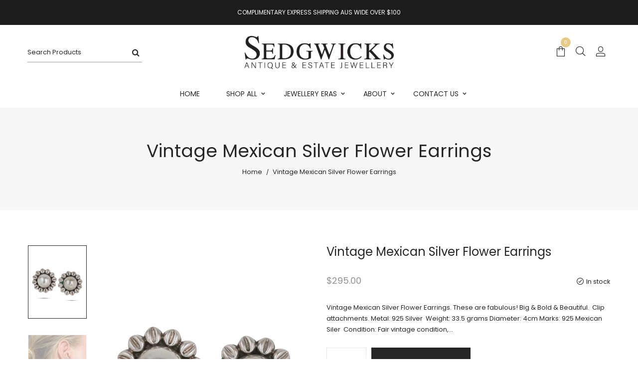

--- FILE ---
content_type: text/html; charset=utf-8
request_url: https://sedgwicks.com.au/products/vintage-mexican-silver-flower-earrings
body_size: 34063
content:
<!doctype html>
<!--[if IE 9]> <html class="ie9 no-js" lang="en"> <![endif]-->
<!--[if (gt IE 9)|!(IE)]><!--> <html class="no-js" lang="en"> <!--<![endif]-->
<!-- Google Tag Manager -->
<script>(function(w,d,s,l,i){w[l]=w[l]||[];w[l].push({'gtm.start':
new Date().getTime(),event:'gtm.js'});var f=d.getElementsByTagName(s)[0],
j=d.createElement(s),dl=l!='dataLayer'?'&l='+l:'';j.async=true;j.src=
'https://www.googletagmanager.com/gtm.js?id='+i+dl;f.parentNode.insertBefore(j,f);
})(window,document,'script','dataLayer','GTM-PTRGT9F');</script>
<!-- End Google Tag Manager -->
<head>
<meta name="google-site-verification" content="jwB6JV7ft3Rnax-1tyvz90tDRTcc2q5SHa23EHTAoEM" />
  <meta charset="utf-8">
  <meta http-equiv="X-UA-Compatible" content="IE=edge,chrome=1">
  <meta name="viewport" content="width=device-width,initial-scale=1">
  <meta name="theme-color" content="#7796a8">
  <link rel="canonical" href="https://sedgwicks.com.au/products/vintage-mexican-silver-flower-earrings">

  
    <link rel="shortcut icon" href="//sedgwicks.com.au/cdn/shop/files/SEDGWICKS_EMBLEM_SOCIAL_MEDIA_32x32.jpg?v=1613738230" type="image/png">
  

  
  <title>
    Vintage Mexican Silver Flower Earrings
    
    
    
      &ndash; Sedgwicks Jewellery
    
  </title>

  
    <meta name="description" content="Vintage Mexican Silver Flower Earrings. These are fabulous! Big &amp;amp; Bold &amp;amp; Beautiful.  Clip attachments. Metal: 925 Silver  Weight: 33.5 grams Diameter: 4cm Marks: 925 Mexican Siler  Condition: Fair vintage condition, one earring has a dent to the centre dome, all part of the patina! ADDITIONAL INFORMATION SEDGWI">
  

  <!-- /snippets/social-meta-tags.liquid -->




<meta property="og:site_name" content="Sedgwicks Jewellery">
<meta property="og:url" content="https://sedgwicks.com.au/products/vintage-mexican-silver-flower-earrings">
<meta property="og:title" content="Vintage Mexican Silver Flower Earrings">
<meta property="og:type" content="product">
<meta property="og:description" content="Vintage Mexican Silver Flower Earrings. These are fabulous! Big &amp;amp; Bold &amp;amp; Beautiful.  Clip attachments. Metal: 925 Silver  Weight: 33.5 grams Diameter: 4cm Marks: 925 Mexican Siler  Condition: Fair vintage condition, one earring has a dent to the centre dome, all part of the patina! ADDITIONAL INFORMATION SEDGWI">

  <meta property="og:price:amount" content="295.00">
  <meta property="og:price:currency" content="AUD">

<meta property="og:image" content="http://sedgwicks.com.au/cdn/shop/products/57_1200x1200.jpg?v=1661145545"><meta property="og:image" content="http://sedgwicks.com.au/cdn/shop/products/IMG_1254_1200x1200.jpg?v=1662105510"><meta property="og:image" content="http://sedgwicks.com.au/cdn/shop/products/57_c04bb8de-f39e-460c-9593-b84181c06b4e_1200x1200.jpg?v=1662105532">
<meta property="og:image:secure_url" content="https://sedgwicks.com.au/cdn/shop/products/57_1200x1200.jpg?v=1661145545"><meta property="og:image:secure_url" content="https://sedgwicks.com.au/cdn/shop/products/IMG_1254_1200x1200.jpg?v=1662105510"><meta property="og:image:secure_url" content="https://sedgwicks.com.au/cdn/shop/products/57_c04bb8de-f39e-460c-9593-b84181c06b4e_1200x1200.jpg?v=1662105532">


<meta name="twitter:card" content="summary_large_image">
<meta name="twitter:title" content="Vintage Mexican Silver Flower Earrings">
<meta name="twitter:description" content="Vintage Mexican Silver Flower Earrings. These are fabulous! Big &amp;amp; Bold &amp;amp; Beautiful.  Clip attachments. Metal: 925 Silver  Weight: 33.5 grams Diameter: 4cm Marks: 925 Mexican Siler  Condition: Fair vintage condition, one earring has a dent to the centre dome, all part of the patina! ADDITIONAL INFORMATION SEDGWI">

  <link href="//sedgwicks.com.au/cdn/shop/t/3/assets/animate.css?v=131703467066351239871585092282" rel="stylesheet" type="text/css" media="all" />	
  <link href="//sedgwicks.com.au/cdn/shop/t/3/assets/bootstrap.min.css?v=135556880764445731571585092284" rel="stylesheet" type="text/css" media="all" />
  <link href="//sedgwicks.com.au/cdn/shop/t/3/assets/font-awesome.min.css?v=21869632697367095781585092292" rel="stylesheet" type="text/css" media="all" />
  <link href="//sedgwicks.com.au/cdn/shop/t/3/assets/fancybox.min.css?v=53391767550265919501585092292" rel="stylesheet" type="text/css" media="all" />
  <link href="//sedgwicks.com.au/cdn/shop/t/3/assets/dl-icon.css?v=150264979253748625671767150366" rel="stylesheet" type="text/css" media="all" />
  <link href="//sedgwicks.com.au/cdn/shop/t/3/assets/lightcase.css?v=57109273944170225351585092315" rel="stylesheet" type="text/css" media="all" />
  <link href="//sedgwicks.com.au/cdn/shop/t/3/assets/owl.carousel.min.css?v=106405612012531233011585092321" rel="stylesheet" type="text/css" media="all" />
  <link href="//sedgwicks.com.au/cdn/shop/t/3/assets/main-section.css?v=126351748048814015221698197264" rel="stylesheet" type="text/css" media="all" />
  <link href="//sedgwicks.com.au/cdn/shop/t/3/assets/styles.css?v=105772018035259366541764557192" rel="stylesheet" type="text/css" media="all" />
  
  <script src="//sedgwicks.com.au/cdn/shop/t/3/assets/jquery.js?v=143819514376552347241585092314" type="text/javascript"></script>
  <script>
    var theme = {
      strings: {
        addToCart: "Add to cart",
        soldOut: "Sold ",
        unavailable: "Unavailable",
        showMore: "Show More",
        showLess: "Show Less",
        addressError: "Error looking up that address",
        addressNoResults: "No results for that address",
        addressQueryLimit: "You have exceeded the Google API usage limit. Consider upgrading to a \u003ca href=\"https:\/\/developers.google.com\/maps\/premium\/usage-limits\"\u003ePremium Plan\u003c\/a\u003e.",
        authError: "There was a problem authenticating your Google Maps account."
      },
      moneyFormat: "${{amount}}"
    }

    document.documentElement.className = document.documentElement.className.replace('no-js', 'js');
  </script>


  

  <script src="//sedgwicks.com.au/cdn/shopifycloud/storefront/assets/themes_support/option_selection-b017cd28.js" type="text/javascript"></script>
  <script src="//sedgwicks.com.au/cdn/shopifycloud/storefront/assets/themes_support/api.jquery-7ab1a3a4.js" type="text/javascript"></script>
  
  <div id="shopify-section-announcement-bar" class="shopify-section"><style>
  .announcement-bar {
    background-color: rgba(0,0,0,0);
    text-align: center;
    text-decoration: none;
  }
  .announcement-bar__message {
    font-size: large;
    padding: 10px;
    color: #ffffff;
  }
  
</style>
</div>

  <script>window.performance && window.performance.mark && window.performance.mark('shopify.content_for_header.start');</script><meta name="facebook-domain-verification" content="u4ru441urnc2766flxnr8ztm50xlxi">
<meta name="facebook-domain-verification" content="qjn2nwk02w80gv8zoumixo814lp4r5">
<meta name="google-site-verification" content="Fo8ZYXhQI8QIvNPYiULY20Jh3TIu0ZtuNqx5h00f0x0">
<meta id="shopify-digital-wallet" name="shopify-digital-wallet" content="/36414095404/digital_wallets/dialog">
<meta name="shopify-checkout-api-token" content="b00afd0ed37ff0588e0ebf54c8a9b8d5">
<meta id="in-context-paypal-metadata" data-shop-id="36414095404" data-venmo-supported="false" data-environment="production" data-locale="en_US" data-paypal-v4="true" data-currency="AUD">
<link rel="alternate" type="application/json+oembed" href="https://sedgwicks.com.au/products/vintage-mexican-silver-flower-earrings.oembed">
<script async="async" src="/checkouts/internal/preloads.js?locale=en-AU"></script>
<link rel="preconnect" href="https://shop.app" crossorigin="anonymous">
<script async="async" src="https://shop.app/checkouts/internal/preloads.js?locale=en-AU&shop_id=36414095404" crossorigin="anonymous"></script>
<script id="apple-pay-shop-capabilities" type="application/json">{"shopId":36414095404,"countryCode":"AU","currencyCode":"AUD","merchantCapabilities":["supports3DS"],"merchantId":"gid:\/\/shopify\/Shop\/36414095404","merchantName":"Sedgwicks Jewellery","requiredBillingContactFields":["postalAddress","email","phone"],"requiredShippingContactFields":["postalAddress","email","phone"],"shippingType":"shipping","supportedNetworks":["visa","masterCard"],"total":{"type":"pending","label":"Sedgwicks Jewellery","amount":"1.00"},"shopifyPaymentsEnabled":true,"supportsSubscriptions":true}</script>
<script id="shopify-features" type="application/json">{"accessToken":"b00afd0ed37ff0588e0ebf54c8a9b8d5","betas":["rich-media-storefront-analytics"],"domain":"sedgwicks.com.au","predictiveSearch":true,"shopId":36414095404,"locale":"en"}</script>
<script>var Shopify = Shopify || {};
Shopify.shop = "sedgwicksjewellery.myshopify.com";
Shopify.locale = "en";
Shopify.currency = {"active":"AUD","rate":"1.0"};
Shopify.country = "AU";
Shopify.theme = {"name":"Toro-v1.0","id":93455384620,"schema_name":"Toro","schema_version":"1.1","theme_store_id":null,"role":"main"};
Shopify.theme.handle = "null";
Shopify.theme.style = {"id":null,"handle":null};
Shopify.cdnHost = "sedgwicks.com.au/cdn";
Shopify.routes = Shopify.routes || {};
Shopify.routes.root = "/";</script>
<script type="module">!function(o){(o.Shopify=o.Shopify||{}).modules=!0}(window);</script>
<script>!function(o){function n(){var o=[];function n(){o.push(Array.prototype.slice.apply(arguments))}return n.q=o,n}var t=o.Shopify=o.Shopify||{};t.loadFeatures=n(),t.autoloadFeatures=n()}(window);</script>
<script>
  window.ShopifyPay = window.ShopifyPay || {};
  window.ShopifyPay.apiHost = "shop.app\/pay";
  window.ShopifyPay.redirectState = null;
</script>
<script id="shop-js-analytics" type="application/json">{"pageType":"product"}</script>
<script defer="defer" async type="module" src="//sedgwicks.com.au/cdn/shopifycloud/shop-js/modules/v2/client.init-shop-cart-sync_BApSsMSl.en.esm.js"></script>
<script defer="defer" async type="module" src="//sedgwicks.com.au/cdn/shopifycloud/shop-js/modules/v2/chunk.common_CBoos6YZ.esm.js"></script>
<script type="module">
  await import("//sedgwicks.com.au/cdn/shopifycloud/shop-js/modules/v2/client.init-shop-cart-sync_BApSsMSl.en.esm.js");
await import("//sedgwicks.com.au/cdn/shopifycloud/shop-js/modules/v2/chunk.common_CBoos6YZ.esm.js");

  window.Shopify.SignInWithShop?.initShopCartSync?.({"fedCMEnabled":true,"windoidEnabled":true});

</script>
<script>
  window.Shopify = window.Shopify || {};
  if (!window.Shopify.featureAssets) window.Shopify.featureAssets = {};
  window.Shopify.featureAssets['shop-js'] = {"shop-cart-sync":["modules/v2/client.shop-cart-sync_DJczDl9f.en.esm.js","modules/v2/chunk.common_CBoos6YZ.esm.js"],"init-fed-cm":["modules/v2/client.init-fed-cm_BzwGC0Wi.en.esm.js","modules/v2/chunk.common_CBoos6YZ.esm.js"],"init-windoid":["modules/v2/client.init-windoid_BS26ThXS.en.esm.js","modules/v2/chunk.common_CBoos6YZ.esm.js"],"shop-cash-offers":["modules/v2/client.shop-cash-offers_DthCPNIO.en.esm.js","modules/v2/chunk.common_CBoos6YZ.esm.js","modules/v2/chunk.modal_Bu1hFZFC.esm.js"],"shop-button":["modules/v2/client.shop-button_D_JX508o.en.esm.js","modules/v2/chunk.common_CBoos6YZ.esm.js"],"init-shop-email-lookup-coordinator":["modules/v2/client.init-shop-email-lookup-coordinator_DFwWcvrS.en.esm.js","modules/v2/chunk.common_CBoos6YZ.esm.js"],"shop-toast-manager":["modules/v2/client.shop-toast-manager_tEhgP2F9.en.esm.js","modules/v2/chunk.common_CBoos6YZ.esm.js"],"shop-login-button":["modules/v2/client.shop-login-button_DwLgFT0K.en.esm.js","modules/v2/chunk.common_CBoos6YZ.esm.js","modules/v2/chunk.modal_Bu1hFZFC.esm.js"],"avatar":["modules/v2/client.avatar_BTnouDA3.en.esm.js"],"init-shop-cart-sync":["modules/v2/client.init-shop-cart-sync_BApSsMSl.en.esm.js","modules/v2/chunk.common_CBoos6YZ.esm.js"],"pay-button":["modules/v2/client.pay-button_BuNmcIr_.en.esm.js","modules/v2/chunk.common_CBoos6YZ.esm.js"],"init-shop-for-new-customer-accounts":["modules/v2/client.init-shop-for-new-customer-accounts_DrjXSI53.en.esm.js","modules/v2/client.shop-login-button_DwLgFT0K.en.esm.js","modules/v2/chunk.common_CBoos6YZ.esm.js","modules/v2/chunk.modal_Bu1hFZFC.esm.js"],"init-customer-accounts-sign-up":["modules/v2/client.init-customer-accounts-sign-up_TlVCiykN.en.esm.js","modules/v2/client.shop-login-button_DwLgFT0K.en.esm.js","modules/v2/chunk.common_CBoos6YZ.esm.js","modules/v2/chunk.modal_Bu1hFZFC.esm.js"],"shop-follow-button":["modules/v2/client.shop-follow-button_C5D3XtBb.en.esm.js","modules/v2/chunk.common_CBoos6YZ.esm.js","modules/v2/chunk.modal_Bu1hFZFC.esm.js"],"checkout-modal":["modules/v2/client.checkout-modal_8TC_1FUY.en.esm.js","modules/v2/chunk.common_CBoos6YZ.esm.js","modules/v2/chunk.modal_Bu1hFZFC.esm.js"],"init-customer-accounts":["modules/v2/client.init-customer-accounts_C0Oh2ljF.en.esm.js","modules/v2/client.shop-login-button_DwLgFT0K.en.esm.js","modules/v2/chunk.common_CBoos6YZ.esm.js","modules/v2/chunk.modal_Bu1hFZFC.esm.js"],"lead-capture":["modules/v2/client.lead-capture_Cq0gfm7I.en.esm.js","modules/v2/chunk.common_CBoos6YZ.esm.js","modules/v2/chunk.modal_Bu1hFZFC.esm.js"],"shop-login":["modules/v2/client.shop-login_BmtnoEUo.en.esm.js","modules/v2/chunk.common_CBoos6YZ.esm.js","modules/v2/chunk.modal_Bu1hFZFC.esm.js"],"payment-terms":["modules/v2/client.payment-terms_BHOWV7U_.en.esm.js","modules/v2/chunk.common_CBoos6YZ.esm.js","modules/v2/chunk.modal_Bu1hFZFC.esm.js"]};
</script>
<script>(function() {
  var isLoaded = false;
  function asyncLoad() {
    if (isLoaded) return;
    isLoaded = true;
    var urls = ["https:\/\/chimpstatic.com\/mcjs-connected\/js\/users\/713969cc8c2013824d1b5780a\/4eb0e3882d65b8f6ac5ef6745.js?shop=sedgwicksjewellery.myshopify.com","https:\/\/app.testimonialhub.com\/shopifyapp\/showsrstemplate.js?shop=sedgwicksjewellery.myshopify.com"];
    for (var i = 0; i < urls.length; i++) {
      var s = document.createElement('script');
      s.type = 'text/javascript';
      s.async = true;
      s.src = urls[i];
      var x = document.getElementsByTagName('script')[0];
      x.parentNode.insertBefore(s, x);
    }
  };
  if(window.attachEvent) {
    window.attachEvent('onload', asyncLoad);
  } else {
    window.addEventListener('load', asyncLoad, false);
  }
})();</script>
<script id="__st">var __st={"a":36414095404,"offset":36000,"reqid":"92509f1f-ef20-4818-a1cc-8a531d3d8d6a-1768862518","pageurl":"sedgwicks.com.au\/products\/vintage-mexican-silver-flower-earrings","u":"db50e0919ad2","p":"product","rtyp":"product","rid":6930819022892};</script>
<script>window.ShopifyPaypalV4VisibilityTracking = true;</script>
<script id="captcha-bootstrap">!function(){'use strict';const t='contact',e='account',n='new_comment',o=[[t,t],['blogs',n],['comments',n],[t,'customer']],c=[[e,'customer_login'],[e,'guest_login'],[e,'recover_customer_password'],[e,'create_customer']],r=t=>t.map((([t,e])=>`form[action*='/${t}']:not([data-nocaptcha='true']) input[name='form_type'][value='${e}']`)).join(','),a=t=>()=>t?[...document.querySelectorAll(t)].map((t=>t.form)):[];function s(){const t=[...o],e=r(t);return a(e)}const i='password',u='form_key',d=['recaptcha-v3-token','g-recaptcha-response','h-captcha-response',i],f=()=>{try{return window.sessionStorage}catch{return}},m='__shopify_v',_=t=>t.elements[u];function p(t,e,n=!1){try{const o=window.sessionStorage,c=JSON.parse(o.getItem(e)),{data:r}=function(t){const{data:e,action:n}=t;return t[m]||n?{data:e,action:n}:{data:t,action:n}}(c);for(const[e,n]of Object.entries(r))t.elements[e]&&(t.elements[e].value=n);n&&o.removeItem(e)}catch(o){console.error('form repopulation failed',{error:o})}}const l='form_type',E='cptcha';function T(t){t.dataset[E]=!0}const w=window,h=w.document,L='Shopify',v='ce_forms',y='captcha';let A=!1;((t,e)=>{const n=(g='f06e6c50-85a8-45c8-87d0-21a2b65856fe',I='https://cdn.shopify.com/shopifycloud/storefront-forms-hcaptcha/ce_storefront_forms_captcha_hcaptcha.v1.5.2.iife.js',D={infoText:'Protected by hCaptcha',privacyText:'Privacy',termsText:'Terms'},(t,e,n)=>{const o=w[L][v],c=o.bindForm;if(c)return c(t,g,e,D).then(n);var r;o.q.push([[t,g,e,D],n]),r=I,A||(h.body.append(Object.assign(h.createElement('script'),{id:'captcha-provider',async:!0,src:r})),A=!0)});var g,I,D;w[L]=w[L]||{},w[L][v]=w[L][v]||{},w[L][v].q=[],w[L][y]=w[L][y]||{},w[L][y].protect=function(t,e){n(t,void 0,e),T(t)},Object.freeze(w[L][y]),function(t,e,n,w,h,L){const[v,y,A,g]=function(t,e,n){const i=e?o:[],u=t?c:[],d=[...i,...u],f=r(d),m=r(i),_=r(d.filter((([t,e])=>n.includes(e))));return[a(f),a(m),a(_),s()]}(w,h,L),I=t=>{const e=t.target;return e instanceof HTMLFormElement?e:e&&e.form},D=t=>v().includes(t);t.addEventListener('submit',(t=>{const e=I(t);if(!e)return;const n=D(e)&&!e.dataset.hcaptchaBound&&!e.dataset.recaptchaBound,o=_(e),c=g().includes(e)&&(!o||!o.value);(n||c)&&t.preventDefault(),c&&!n&&(function(t){try{if(!f())return;!function(t){const e=f();if(!e)return;const n=_(t);if(!n)return;const o=n.value;o&&e.removeItem(o)}(t);const e=Array.from(Array(32),(()=>Math.random().toString(36)[2])).join('');!function(t,e){_(t)||t.append(Object.assign(document.createElement('input'),{type:'hidden',name:u})),t.elements[u].value=e}(t,e),function(t,e){const n=f();if(!n)return;const o=[...t.querySelectorAll(`input[type='${i}']`)].map((({name:t})=>t)),c=[...d,...o],r={};for(const[a,s]of new FormData(t).entries())c.includes(a)||(r[a]=s);n.setItem(e,JSON.stringify({[m]:1,action:t.action,data:r}))}(t,e)}catch(e){console.error('failed to persist form',e)}}(e),e.submit())}));const S=(t,e)=>{t&&!t.dataset[E]&&(n(t,e.some((e=>e===t))),T(t))};for(const o of['focusin','change'])t.addEventListener(o,(t=>{const e=I(t);D(e)&&S(e,y())}));const B=e.get('form_key'),M=e.get(l),P=B&&M;t.addEventListener('DOMContentLoaded',(()=>{const t=y();if(P)for(const e of t)e.elements[l].value===M&&p(e,B);[...new Set([...A(),...v().filter((t=>'true'===t.dataset.shopifyCaptcha))])].forEach((e=>S(e,t)))}))}(h,new URLSearchParams(w.location.search),n,t,e,['guest_login'])})(!0,!0)}();</script>
<script integrity="sha256-4kQ18oKyAcykRKYeNunJcIwy7WH5gtpwJnB7kiuLZ1E=" data-source-attribution="shopify.loadfeatures" defer="defer" src="//sedgwicks.com.au/cdn/shopifycloud/storefront/assets/storefront/load_feature-a0a9edcb.js" crossorigin="anonymous"></script>
<script crossorigin="anonymous" defer="defer" src="//sedgwicks.com.au/cdn/shopifycloud/storefront/assets/shopify_pay/storefront-65b4c6d7.js?v=20250812"></script>
<script data-source-attribution="shopify.dynamic_checkout.dynamic.init">var Shopify=Shopify||{};Shopify.PaymentButton=Shopify.PaymentButton||{isStorefrontPortableWallets:!0,init:function(){window.Shopify.PaymentButton.init=function(){};var t=document.createElement("script");t.src="https://sedgwicks.com.au/cdn/shopifycloud/portable-wallets/latest/portable-wallets.en.js",t.type="module",document.head.appendChild(t)}};
</script>
<script data-source-attribution="shopify.dynamic_checkout.buyer_consent">
  function portableWalletsHideBuyerConsent(e){var t=document.getElementById("shopify-buyer-consent"),n=document.getElementById("shopify-subscription-policy-button");t&&n&&(t.classList.add("hidden"),t.setAttribute("aria-hidden","true"),n.removeEventListener("click",e))}function portableWalletsShowBuyerConsent(e){var t=document.getElementById("shopify-buyer-consent"),n=document.getElementById("shopify-subscription-policy-button");t&&n&&(t.classList.remove("hidden"),t.removeAttribute("aria-hidden"),n.addEventListener("click",e))}window.Shopify?.PaymentButton&&(window.Shopify.PaymentButton.hideBuyerConsent=portableWalletsHideBuyerConsent,window.Shopify.PaymentButton.showBuyerConsent=portableWalletsShowBuyerConsent);
</script>
<script data-source-attribution="shopify.dynamic_checkout.cart.bootstrap">document.addEventListener("DOMContentLoaded",(function(){function t(){return document.querySelector("shopify-accelerated-checkout-cart, shopify-accelerated-checkout")}if(t())Shopify.PaymentButton.init();else{new MutationObserver((function(e,n){t()&&(Shopify.PaymentButton.init(),n.disconnect())})).observe(document.body,{childList:!0,subtree:!0})}}));
</script>
<link id="shopify-accelerated-checkout-styles" rel="stylesheet" media="screen" href="https://sedgwicks.com.au/cdn/shopifycloud/portable-wallets/latest/accelerated-checkout-backwards-compat.css" crossorigin="anonymous">
<style id="shopify-accelerated-checkout-cart">
        #shopify-buyer-consent {
  margin-top: 1em;
  display: inline-block;
  width: 100%;
}

#shopify-buyer-consent.hidden {
  display: none;
}

#shopify-subscription-policy-button {
  background: none;
  border: none;
  padding: 0;
  text-decoration: underline;
  font-size: inherit;
  cursor: pointer;
}

#shopify-subscription-policy-button::before {
  box-shadow: none;
}

      </style>

<script>window.performance && window.performance.mark && window.performance.mark('shopify.content_for_header.end');</script>
<link href="//sedgwicks.com.au/cdn/shop/t/3/assets/globo.swatch.css?v=125620630086735988521585092299" rel="stylesheet" type="text/css" media="all" />

<style media="screen">
    
</style>
<script type="text/javascript">
    var GSConfigs = GSConfigs || {};
    GSConfigs.shop_url = 'globo-toro.myshopify.com';
    GSConfigs.app_host = 'https://app.shopifydevelopers.net/swatch';
    GSConfigs.display_type = '';

    // function SwatchInit() {
    //     loadJS('//sedgwicks.com.au/cdn/shop/t/3/assets/globo.swatch.js?v=67455069894173499011585092300', function(){},'defer');
    // }
    //
    // var loadJS = function(url, implementationCode,defer){
    //     var scriptTag = document.createElement('script');
    //     scriptTag.src = url;
    //     if(defer) scriptTag.defer = defer;
    //     scriptTag.onload = implementationCode;
    //     scriptTag.onreadystatechange = implementationCode;
    //     document.body.appendChild(scriptTag);
    // };
    //
    // document.addEventListener("DOMContentLoaded", function(event) {
    //     if(typeof jQuery=='undefined') {
    //         var headTag = document.getElementsByTagName("head")[0];
    //         var jqTag = document.createElement('script');
    //         jqTag.type = 'text/javascript';
    //         jqTag.src = '//ajax.googleapis.com/ajax/libs/jquery/1.11.0/jquery.min.js';
    //         jqTag.onload = SwatchInit();
    //         headTag.appendChild(jqTag);
    //     } else {
    //          SwatchInit();
    //     }
    // });

</script>

<link href="//sedgwicks.com.au/cdn/shop/t/3/assets/globo.compare.plugin.css?v=26565172835898938291585092298" rel="stylesheet" type="text/css" media="all" /><link href="//sedgwicks.com.au/cdn/shop/t/3/assets/globo.compare.css?v=37244021297033676811585092297" rel="stylesheet" type="text/css" media="all" />
<style media="screen">
    
</style>
<script type="text/javascript">
    var GPCCollection = GPCCollection || {};
    var GPCConfigs = GPCConfigs || {};
    GPCConfigs.shop_url = 'globo-toro.myshopify.com';
    GPCConfigs.app_host = 'https://app.shopifydevelopers.net/compare';
    GPCConfigs.money_character = '$';
    GPCConfigs.settings = {"settings":{"disable_ajax_cart":true,"limit_compareable_products":false,"max_compareable_products":"6","compare_style":"button","compare_custom_style":null,"compare_added_custom_style":null},"fields":[{"value":"Remove","enable":true,"id":1},{"value":"Image","enable":true,"id":2},{"value":"Title","enable":true,"id":3},{"value":"Price","enable":true,"id":4},{"value":"Action","enable":true,"id":5},{"value":"Description","enable":false,"id":6},{"value":"Availability","enable":true,"id":7},{"value":"Options","enable":true,"id":8}],"trans":{"add_to_compare":"Add to compare","added_to_compare":"Added to compare","remove":"Remove","title":"Title","price":"Price","action":"Action","read_more":"Read more","select_options":"Select options","add_to_cart":"Add to cart","added_to_cart":"Added to cart","availability":"Availability","in_stock":"In stock","out_of_stock":"Out of stock","empty":"Empty Compare"}};

    function CompareInit() {
        loadJS('//sedgwicks.com.au/cdn/shop/t/3/assets/globo.compare.plugin.js?v=70337521892934827361585092299',function(){loadJS('//sedgwicks.com.au/cdn/shop/t/3/assets/globo.compare.js?v=145751555450050110761585092298', function(){},'defer')},'');
    }

    var loadJS = function(url, implementationCode,defer){
        var scriptTag = document.createElement('script');
        scriptTag.src = url;
        if(defer) scriptTag.defer = defer;
        scriptTag.onload = implementationCode;
        scriptTag.onreadystatechange = implementationCode;
        document.body.appendChild(scriptTag);
    };

    document.addEventListener("DOMContentLoaded", function(event) {
        if(typeof jQuery=='undefined') {
            var headTag = document.getElementsByTagName("head")[0];
            var jqTag = document.createElement('script');
            jqTag.type = 'text/javascript';
            jqTag.src = '//ajax.googleapis.com/ajax/libs/jquery/1.11.0/jquery.min.js';
            jqTag.onload = CompareInit();
            headTag.appendChild(jqTag);
        } else {
             CompareInit();
        }
    });

</script>

<!-- This contains the hidden content for inline calls -->
<div style='display:none'>
    <div id='inline_content' style='background:#fff;'>
    	<table class="table compare-list">
			<tbody>
                <tr class="loading"><td>Loading</td></tr>
			</tbody>
		</table>
    </div>
</div>

<link href="//sedgwicks.com.au/cdn/shop/t/3/assets/globo.wishlist.scss.css?v=6814348439974915981585092353" rel="stylesheet" type="text/css" media="all" />
<style media="screen">
    
</style>
<script type="text/javascript">
    var GPWCollection = GPWCollection || {};
    var GPWConfigs = GPWConfigs || {};
    GPWConfigs.shop_url = 'globo-toro.myshopify.com';
    GPWConfigs.domain = 'globo-toro.myshopify.com';
    GPWConfigs.app_host = 'https://app.shopifydevelopers.net/wishlist';
    GPWConfigs.money_character = '$';
    GPWConfigs.settings = {"settings":{"disable_ajax_cart":true,"limit_wishlist_products":false,"max_wishlist_products":"6","wishlist_style":"button","wishlist_custom_style":null,"wishlist_added_custom_style":null},"fields":[{"value":"Image","enable":true,"id":1},{"value":"Title","enable":true,"id":2},{"value":"Price","enable":true,"id":3},{"value":"Availability","enable":true,"id":4},{"value":"Action","enable":true,"id":5}],"trans":{"add_to_wishlist":"Add to wishtlist","added_to_wishlist":"Added to wishlist","title":"PRODUCT NAME","price":"PRICE","action":"","read_more":"Read more","select_options":"Select options","add_to_cart":"Add to cart","added_to_cart":"Added to cart","availability":"STOCK STATUS","in_stock":"In stock","out_of_stock":"Out of stock","empty":"Empty Wishlist"}};

    function WishListInit() {
        loadJS('//sedgwicks.com.au/cdn/shop/t/3/assets/globo.wishlist.js?v=148610928183766000861585092300', function(){},'defer');
    }

    var loadJS = function(url, implementationCode,defer){
        var scriptTag = document.createElement('script');
        scriptTag.src = url;
        if(defer) scriptTag.defer = defer;
        scriptTag.onload = implementationCode;
        scriptTag.onreadystatechange = implementationCode;
        document.body.appendChild(scriptTag);
    };

    document.addEventListener("DOMContentLoaded", function(event) {
        if(typeof jQuery=='undefined') {
            var headTag = document.getElementsByTagName("head")[0];
            var jqTag = document.createElement('script');
            jqTag.type = 'text/javascript';
            jqTag.src = '//ajax.googleapis.com/ajax/libs/jquery/1.11.0/jquery.min.js';
            jqTag.onload = WishListInit();
            headTag.appendChild(jqTag);
        } else {
             WishListInit();
        }
    });

</script>

<!-- BEGIN app block: shopify://apps/judge-me-reviews/blocks/judgeme_core/61ccd3b1-a9f2-4160-9fe9-4fec8413e5d8 --><!-- Start of Judge.me Core -->






<link rel="dns-prefetch" href="https://cdnwidget.judge.me">
<link rel="dns-prefetch" href="https://cdn.judge.me">
<link rel="dns-prefetch" href="https://cdn1.judge.me">
<link rel="dns-prefetch" href="https://api.judge.me">

<script data-cfasync='false' class='jdgm-settings-script'>window.jdgmSettings={"pagination":5,"disable_web_reviews":false,"badge_no_review_text":"No reviews","badge_n_reviews_text":"{{ n }} review/reviews","badge_star_color":"#EFB13E","hide_badge_preview_if_no_reviews":true,"badge_hide_text":false,"enforce_center_preview_badge":false,"widget_title":"Customer Reviews","widget_open_form_text":"Write a review","widget_close_form_text":"Cancel review","widget_refresh_page_text":"Refresh page","widget_summary_text":"Based on {{ number_of_reviews }} review/reviews","widget_no_review_text":"Be the first to write a review","widget_name_field_text":"Display name","widget_verified_name_field_text":"Verified Name (public)","widget_name_placeholder_text":"Display name","widget_required_field_error_text":"This field is required.","widget_email_field_text":"Email address","widget_verified_email_field_text":"Verified Email (private, can not be edited)","widget_email_placeholder_text":"Your email address","widget_email_field_error_text":"Please enter a valid email address.","widget_rating_field_text":"Rating","widget_review_title_field_text":"Review Title","widget_review_title_placeholder_text":"Give your review a title","widget_review_body_field_text":"Review content","widget_review_body_placeholder_text":"Start writing here...","widget_pictures_field_text":"Picture/Video (optional)","widget_submit_review_text":"Submit Review","widget_submit_verified_review_text":"Submit Verified Review","widget_submit_success_msg_with_auto_publish":"Thank you! Please refresh the page in a few moments to see your review. You can remove or edit your review by logging into \u003ca href='https://judge.me/login' target='_blank' rel='nofollow noopener'\u003eJudge.me\u003c/a\u003e","widget_submit_success_msg_no_auto_publish":"Thank you! Your review will be published as soon as it is approved by the shop admin. You can remove or edit your review by logging into \u003ca href='https://judge.me/login' target='_blank' rel='nofollow noopener'\u003eJudge.me\u003c/a\u003e","widget_show_default_reviews_out_of_total_text":"Showing {{ n_reviews_shown }} out of {{ n_reviews }} reviews.","widget_show_all_link_text":"Show all","widget_show_less_link_text":"Show less","widget_author_said_text":"{{ reviewer_name }} said:","widget_days_text":"{{ n }} days ago","widget_weeks_text":"{{ n }} week/weeks ago","widget_months_text":"{{ n }} month/months ago","widget_years_text":"{{ n }} year/years ago","widget_yesterday_text":"Yesterday","widget_today_text":"Today","widget_replied_text":"\u003e\u003e {{ shop_name }} replied:","widget_read_more_text":"Read more","widget_reviewer_name_as_initial":"","widget_rating_filter_color":"#fbcd0a","widget_rating_filter_see_all_text":"See all reviews","widget_sorting_most_recent_text":"Most Recent","widget_sorting_highest_rating_text":"Highest Rating","widget_sorting_lowest_rating_text":"Lowest Rating","widget_sorting_with_pictures_text":"Only Pictures","widget_sorting_most_helpful_text":"Most Helpful","widget_open_question_form_text":"Ask a question","widget_reviews_subtab_text":"Reviews","widget_questions_subtab_text":"Questions","widget_question_label_text":"Question","widget_answer_label_text":"Answer","widget_question_placeholder_text":"Write your question here","widget_submit_question_text":"Submit Question","widget_question_submit_success_text":"Thank you for your question! We will notify you once it gets answered.","widget_star_color":"#EFB13E","verified_badge_text":"Verified","verified_badge_bg_color":"","verified_badge_text_color":"","verified_badge_placement":"left-of-reviewer-name","widget_review_max_height":"","widget_hide_border":false,"widget_social_share":false,"widget_thumb":false,"widget_review_location_show":false,"widget_location_format":"","all_reviews_include_out_of_store_products":true,"all_reviews_out_of_store_text":"(out of store)","all_reviews_pagination":100,"all_reviews_product_name_prefix_text":"about","enable_review_pictures":true,"enable_question_anwser":false,"widget_theme":"default","review_date_format":"dd/mm/yyyy","default_sort_method":"most-recent","widget_product_reviews_subtab_text":"Product Reviews","widget_shop_reviews_subtab_text":"Shop Reviews","widget_other_products_reviews_text":"Reviews for other products","widget_store_reviews_subtab_text":"Store reviews","widget_no_store_reviews_text":"This store hasn't received any reviews yet","widget_web_restriction_product_reviews_text":"This product hasn't received any reviews yet","widget_no_items_text":"No items found","widget_show_more_text":"Show more","widget_write_a_store_review_text":"Write a Store Review","widget_other_languages_heading":"Reviews in Other Languages","widget_translate_review_text":"Translate review to {{ language }}","widget_translating_review_text":"Translating...","widget_show_original_translation_text":"Show original ({{ language }})","widget_translate_review_failed_text":"Review couldn't be translated.","widget_translate_review_retry_text":"Retry","widget_translate_review_try_again_later_text":"Try again later","show_product_url_for_grouped_product":false,"widget_sorting_pictures_first_text":"Pictures First","show_pictures_on_all_rev_page_mobile":false,"show_pictures_on_all_rev_page_desktop":false,"floating_tab_hide_mobile_install_preference":false,"floating_tab_button_name":"★ Reviews","floating_tab_title":"Let customers speak for us","floating_tab_button_color":"","floating_tab_button_background_color":"","floating_tab_url":"","floating_tab_url_enabled":false,"floating_tab_tab_style":"text","all_reviews_text_badge_text":"Customers rate us {{ shop.metafields.judgeme.all_reviews_rating | round: 1 }}/5 based on {{ shop.metafields.judgeme.all_reviews_count }} reviews.","all_reviews_text_badge_text_branded_style":"{{ shop.metafields.judgeme.all_reviews_rating | round: 1 }} out of 5 stars based on {{ shop.metafields.judgeme.all_reviews_count }} reviews","is_all_reviews_text_badge_a_link":false,"show_stars_for_all_reviews_text_badge":false,"all_reviews_text_badge_url":"","all_reviews_text_style":"branded","all_reviews_text_color_style":"judgeme_brand_color","all_reviews_text_color":"#108474","all_reviews_text_show_jm_brand":true,"featured_carousel_show_header":true,"featured_carousel_title":"Let our customers speak for us","testimonials_carousel_title":"Customers are saying","videos_carousel_title":"Real customer stories","cards_carousel_title":"Customers are saying","featured_carousel_count_text":"from {{ n }} reviews","featured_carousel_add_link_to_all_reviews_page":false,"featured_carousel_url":"","featured_carousel_show_images":true,"featured_carousel_autoslide_interval":5,"featured_carousel_arrows_on_the_sides":true,"featured_carousel_height":250,"featured_carousel_width":100,"featured_carousel_image_size":200,"featured_carousel_image_height":250,"featured_carousel_arrow_color":"#232323","verified_count_badge_style":"branded","verified_count_badge_orientation":"horizontal","verified_count_badge_color_style":"judgeme_brand_color","verified_count_badge_color":"#108474","is_verified_count_badge_a_link":false,"verified_count_badge_url":"","verified_count_badge_show_jm_brand":true,"widget_rating_preset_default":5,"widget_first_sub_tab":"product-reviews","widget_show_histogram":true,"widget_histogram_use_custom_color":false,"widget_pagination_use_custom_color":false,"widget_star_use_custom_color":false,"widget_verified_badge_use_custom_color":false,"widget_write_review_use_custom_color":false,"picture_reminder_submit_button":"Upload Pictures","enable_review_videos":false,"mute_video_by_default":false,"widget_sorting_videos_first_text":"Videos First","widget_review_pending_text":"Pending","featured_carousel_items_for_large_screen":3,"social_share_options_order":"Facebook,Twitter","remove_microdata_snippet":false,"disable_json_ld":false,"enable_json_ld_products":false,"preview_badge_show_question_text":false,"preview_badge_no_question_text":"No questions","preview_badge_n_question_text":"{{ number_of_questions }} question/questions","qa_badge_show_icon":false,"qa_badge_position":"same-row","remove_judgeme_branding":false,"widget_add_search_bar":false,"widget_search_bar_placeholder":"Search","widget_sorting_verified_only_text":"Verified only","featured_carousel_theme":"aligned","featured_carousel_show_rating":true,"featured_carousel_show_title":true,"featured_carousel_show_body":true,"featured_carousel_show_date":false,"featured_carousel_show_reviewer":true,"featured_carousel_show_product":false,"featured_carousel_header_background_color":"#108474","featured_carousel_header_text_color":"#ffffff","featured_carousel_name_product_separator":"reviewed","featured_carousel_full_star_background":"#108474","featured_carousel_empty_star_background":"#dadada","featured_carousel_vertical_theme_background":"#f9fafb","featured_carousel_verified_badge_enable":true,"featured_carousel_verified_badge_color":"#108474","featured_carousel_border_style":"round","featured_carousel_review_line_length_limit":3,"featured_carousel_more_reviews_button_text":"Read more reviews","featured_carousel_view_product_button_text":"View product","all_reviews_page_load_reviews_on":"scroll","all_reviews_page_load_more_text":"Load More Reviews","disable_fb_tab_reviews":false,"enable_ajax_cdn_cache":false,"widget_advanced_speed_features":5,"widget_public_name_text":"displayed publicly like","default_reviewer_name":"John Smith","default_reviewer_name_has_non_latin":true,"widget_reviewer_anonymous":"Anonymous","medals_widget_title":"Judge.me Review Medals","medals_widget_background_color":"#f9fafb","medals_widget_position":"footer_all_pages","medals_widget_border_color":"#f9fafb","medals_widget_verified_text_position":"left","medals_widget_use_monochromatic_version":false,"medals_widget_elements_color":"#108474","show_reviewer_avatar":true,"widget_invalid_yt_video_url_error_text":"Not a YouTube video URL","widget_max_length_field_error_text":"Please enter no more than {0} characters.","widget_show_country_flag":false,"widget_show_collected_via_shop_app":true,"widget_verified_by_shop_badge_style":"light","widget_verified_by_shop_text":"Verified by Shop","widget_show_photo_gallery":false,"widget_load_with_code_splitting":true,"widget_ugc_install_preference":false,"widget_ugc_title":"Made by us, Shared by you","widget_ugc_subtitle":"Tag us to see your picture featured in our page","widget_ugc_arrows_color":"#ffffff","widget_ugc_primary_button_text":"Buy Now","widget_ugc_primary_button_background_color":"#108474","widget_ugc_primary_button_text_color":"#ffffff","widget_ugc_primary_button_border_width":"0","widget_ugc_primary_button_border_style":"none","widget_ugc_primary_button_border_color":"#108474","widget_ugc_primary_button_border_radius":"25","widget_ugc_secondary_button_text":"Load More","widget_ugc_secondary_button_background_color":"#ffffff","widget_ugc_secondary_button_text_color":"#108474","widget_ugc_secondary_button_border_width":"2","widget_ugc_secondary_button_border_style":"solid","widget_ugc_secondary_button_border_color":"#108474","widget_ugc_secondary_button_border_radius":"25","widget_ugc_reviews_button_text":"View Reviews","widget_ugc_reviews_button_background_color":"#ffffff","widget_ugc_reviews_button_text_color":"#108474","widget_ugc_reviews_button_border_width":"2","widget_ugc_reviews_button_border_style":"solid","widget_ugc_reviews_button_border_color":"#108474","widget_ugc_reviews_button_border_radius":"25","widget_ugc_reviews_button_link_to":"judgeme-reviews-page","widget_ugc_show_post_date":true,"widget_ugc_max_width":"800","widget_rating_metafield_value_type":true,"widget_primary_color":"#232323","widget_enable_secondary_color":false,"widget_secondary_color":"#edf5f5","widget_summary_average_rating_text":"{{ average_rating }} out of 5","widget_media_grid_title":"Customer photos \u0026 videos","widget_media_grid_see_more_text":"See more","widget_round_style":false,"widget_show_product_medals":true,"widget_verified_by_judgeme_text":"Verified by Judge.me","widget_show_store_medals":true,"widget_verified_by_judgeme_text_in_store_medals":"Verified by Judge.me","widget_media_field_exceed_quantity_message":"Sorry, we can only accept {{ max_media }} for one review.","widget_media_field_exceed_limit_message":"{{ file_name }} is too large, please select a {{ media_type }} less than {{ size_limit }}MB.","widget_review_submitted_text":"Review Submitted!","widget_question_submitted_text":"Question Submitted!","widget_close_form_text_question":"Cancel","widget_write_your_answer_here_text":"Write your answer here","widget_enabled_branded_link":true,"widget_show_collected_by_judgeme":true,"widget_reviewer_name_color":"","widget_write_review_text_color":"","widget_write_review_bg_color":"","widget_collected_by_judgeme_text":"collected by Judge.me","widget_pagination_type":"standard","widget_load_more_text":"Load More","widget_load_more_color":"#108474","widget_full_review_text":"Full Review","widget_read_more_reviews_text":"Read More Reviews","widget_read_questions_text":"Read Questions","widget_questions_and_answers_text":"Questions \u0026 Answers","widget_verified_by_text":"Verified by","widget_verified_text":"Verified","widget_number_of_reviews_text":"{{ number_of_reviews }} reviews","widget_back_button_text":"Back","widget_next_button_text":"Next","widget_custom_forms_filter_button":"Filters","custom_forms_style":"horizontal","widget_show_review_information":false,"how_reviews_are_collected":"How reviews are collected?","widget_show_review_keywords":false,"widget_gdpr_statement":"How we use your data: We'll only contact you about the review you left, and only if necessary. By submitting your review, you agree to Judge.me's \u003ca href='https://judge.me/terms' target='_blank' rel='nofollow noopener'\u003eterms\u003c/a\u003e, \u003ca href='https://judge.me/privacy' target='_blank' rel='nofollow noopener'\u003eprivacy\u003c/a\u003e and \u003ca href='https://judge.me/content-policy' target='_blank' rel='nofollow noopener'\u003econtent\u003c/a\u003e policies.","widget_multilingual_sorting_enabled":false,"widget_translate_review_content_enabled":false,"widget_translate_review_content_method":"manual","popup_widget_review_selection":"automatically_with_pictures","popup_widget_round_border_style":true,"popup_widget_show_title":true,"popup_widget_show_body":true,"popup_widget_show_reviewer":false,"popup_widget_show_product":true,"popup_widget_show_pictures":true,"popup_widget_use_review_picture":true,"popup_widget_show_on_home_page":true,"popup_widget_show_on_product_page":true,"popup_widget_show_on_collection_page":true,"popup_widget_show_on_cart_page":true,"popup_widget_position":"bottom_left","popup_widget_first_review_delay":5,"popup_widget_duration":5,"popup_widget_interval":5,"popup_widget_review_count":5,"popup_widget_hide_on_mobile":true,"review_snippet_widget_round_border_style":true,"review_snippet_widget_card_color":"#FFFFFF","review_snippet_widget_slider_arrows_background_color":"#FFFFFF","review_snippet_widget_slider_arrows_color":"#000000","review_snippet_widget_star_color":"#108474","show_product_variant":false,"all_reviews_product_variant_label_text":"Variant: ","widget_show_verified_branding":true,"widget_ai_summary_title":"Customers say","widget_ai_summary_disclaimer":"AI-powered review summary based on recent customer reviews","widget_show_ai_summary":false,"widget_show_ai_summary_bg":false,"widget_show_review_title_input":true,"redirect_reviewers_invited_via_email":"external_form","request_store_review_after_product_review":false,"request_review_other_products_in_order":false,"review_form_color_scheme":"default","review_form_corner_style":"square","review_form_star_color":{},"review_form_text_color":"#333333","review_form_background_color":"#ffffff","review_form_field_background_color":"#fafafa","review_form_button_color":{},"review_form_button_text_color":"#ffffff","review_form_modal_overlay_color":"#000000","review_content_screen_title_text":"How would you rate this product?","review_content_introduction_text":"We would love it if you would share a bit about your experience.","store_review_form_title_text":"How would you rate this store?","store_review_form_introduction_text":"We would love it if you would share a bit about your experience.","show_review_guidance_text":true,"one_star_review_guidance_text":"Poor","five_star_review_guidance_text":"Great","customer_information_screen_title_text":"About you","customer_information_introduction_text":"Please tell us more about you.","custom_questions_screen_title_text":"Your experience in more detail","custom_questions_introduction_text":"Here are a few questions to help us understand more about your experience.","review_submitted_screen_title_text":"Thanks for your review!","review_submitted_screen_thank_you_text":"We are processing it and it will appear on the store soon.","review_submitted_screen_email_verification_text":"Please confirm your email by clicking the link we just sent you. This helps us keep reviews authentic.","review_submitted_request_store_review_text":"Would you like to share your experience of shopping with us?","review_submitted_review_other_products_text":"Would you like to review these products?","store_review_screen_title_text":"Would you like to share your experience of shopping with us?","store_review_introduction_text":"We value your feedback and use it to improve. Please share any thoughts or suggestions you have.","reviewer_media_screen_title_picture_text":"Share a picture","reviewer_media_introduction_picture_text":"Upload a photo to support your review.","reviewer_media_screen_title_video_text":"Share a video","reviewer_media_introduction_video_text":"Upload a video to support your review.","reviewer_media_screen_title_picture_or_video_text":"Share a picture or video","reviewer_media_introduction_picture_or_video_text":"Upload a photo or video to support your review.","reviewer_media_youtube_url_text":"Paste your Youtube URL here","advanced_settings_next_step_button_text":"Next","advanced_settings_close_review_button_text":"Close","modal_write_review_flow":false,"write_review_flow_required_text":"Required","write_review_flow_privacy_message_text":"We respect your privacy.","write_review_flow_anonymous_text":"Post review as anonymous","write_review_flow_visibility_text":"This won't be visible to other customers.","write_review_flow_multiple_selection_help_text":"Select as many as you like","write_review_flow_single_selection_help_text":"Select one option","write_review_flow_required_field_error_text":"This field is required","write_review_flow_invalid_email_error_text":"Please enter a valid email address","write_review_flow_max_length_error_text":"Max. {{ max_length }} characters.","write_review_flow_media_upload_text":"\u003cb\u003eClick to upload\u003c/b\u003e or drag and drop","write_review_flow_gdpr_statement":"We'll only contact you about your review if necessary. By submitting your review, you agree to our \u003ca href='https://judge.me/terms' target='_blank' rel='nofollow noopener'\u003eterms and conditions\u003c/a\u003e and \u003ca href='https://judge.me/privacy' target='_blank' rel='nofollow noopener'\u003eprivacy policy\u003c/a\u003e.","rating_only_reviews_enabled":false,"show_negative_reviews_help_screen":false,"new_review_flow_help_screen_rating_threshold":3,"negative_review_resolution_screen_title_text":"Tell us more","negative_review_resolution_text":"Your experience matters to us. If there were issues with your purchase, we're here to help. Feel free to reach out to us, we'd love the opportunity to make things right.","negative_review_resolution_button_text":"Contact us","negative_review_resolution_proceed_with_review_text":"Leave a review","negative_review_resolution_subject":"Issue with purchase from {{ shop_name }}.{{ order_name }}","preview_badge_collection_page_install_status":false,"widget_review_custom_css":"","preview_badge_custom_css":"","preview_badge_stars_count":"5-stars","featured_carousel_custom_css":"","floating_tab_custom_css":"","all_reviews_widget_custom_css":"","medals_widget_custom_css":"","verified_badge_custom_css":"","all_reviews_text_custom_css":"","transparency_badges_collected_via_store_invite":false,"transparency_badges_from_another_provider":false,"transparency_badges_collected_from_store_visitor":false,"transparency_badges_collected_by_verified_review_provider":false,"transparency_badges_earned_reward":false,"transparency_badges_collected_via_store_invite_text":"Review collected via store invitation","transparency_badges_from_another_provider_text":"Review collected from another provider","transparency_badges_collected_from_store_visitor_text":"Review collected from a store visitor","transparency_badges_written_in_google_text":"Review written in Google","transparency_badges_written_in_etsy_text":"Review written in Etsy","transparency_badges_written_in_shop_app_text":"Review written in Shop App","transparency_badges_earned_reward_text":"Review earned a reward for future purchase","product_review_widget_per_page":10,"widget_store_review_label_text":"Review about the store","checkout_comment_extension_title_on_product_page":"Customer Comments","checkout_comment_extension_num_latest_comment_show":5,"checkout_comment_extension_format":"name_and_timestamp","checkout_comment_customer_name":"last_initial","checkout_comment_comment_notification":true,"preview_badge_collection_page_install_preference":false,"preview_badge_home_page_install_preference":false,"preview_badge_product_page_install_preference":false,"review_widget_install_preference":"","review_carousel_install_preference":false,"floating_reviews_tab_install_preference":"none","verified_reviews_count_badge_install_preference":false,"all_reviews_text_install_preference":false,"review_widget_best_location":false,"judgeme_medals_install_preference":false,"review_widget_revamp_enabled":false,"review_widget_qna_enabled":false,"review_widget_header_theme":"minimal","review_widget_widget_title_enabled":true,"review_widget_header_text_size":"medium","review_widget_header_text_weight":"regular","review_widget_average_rating_style":"compact","review_widget_bar_chart_enabled":true,"review_widget_bar_chart_type":"numbers","review_widget_bar_chart_style":"standard","review_widget_expanded_media_gallery_enabled":false,"review_widget_reviews_section_theme":"standard","review_widget_image_style":"thumbnails","review_widget_review_image_ratio":"square","review_widget_stars_size":"medium","review_widget_verified_badge":"standard_text","review_widget_review_title_text_size":"medium","review_widget_review_text_size":"medium","review_widget_review_text_length":"medium","review_widget_number_of_columns_desktop":3,"review_widget_carousel_transition_speed":5,"review_widget_custom_questions_answers_display":"always","review_widget_button_text_color":"#FFFFFF","review_widget_text_color":"#000000","review_widget_lighter_text_color":"#7B7B7B","review_widget_corner_styling":"soft","review_widget_review_word_singular":"review","review_widget_review_word_plural":"reviews","review_widget_voting_label":"Helpful?","review_widget_shop_reply_label":"Reply from {{ shop_name }}:","review_widget_filters_title":"Filters","qna_widget_question_word_singular":"Question","qna_widget_question_word_plural":"Questions","qna_widget_answer_reply_label":"Answer from {{ answerer_name }}:","qna_content_screen_title_text":"Ask a question about this product","qna_widget_question_required_field_error_text":"Please enter your question.","qna_widget_flow_gdpr_statement":"We'll only contact you about your question if necessary. By submitting your question, you agree to our \u003ca href='https://judge.me/terms' target='_blank' rel='nofollow noopener'\u003eterms and conditions\u003c/a\u003e and \u003ca href='https://judge.me/privacy' target='_blank' rel='nofollow noopener'\u003eprivacy policy\u003c/a\u003e.","qna_widget_question_submitted_text":"Thanks for your question!","qna_widget_close_form_text_question":"Close","qna_widget_question_submit_success_text":"We’ll notify you by email when your question is answered.","all_reviews_widget_v2025_enabled":false,"all_reviews_widget_v2025_header_theme":"default","all_reviews_widget_v2025_widget_title_enabled":true,"all_reviews_widget_v2025_header_text_size":"medium","all_reviews_widget_v2025_header_text_weight":"regular","all_reviews_widget_v2025_average_rating_style":"compact","all_reviews_widget_v2025_bar_chart_enabled":true,"all_reviews_widget_v2025_bar_chart_type":"numbers","all_reviews_widget_v2025_bar_chart_style":"standard","all_reviews_widget_v2025_expanded_media_gallery_enabled":false,"all_reviews_widget_v2025_show_store_medals":true,"all_reviews_widget_v2025_show_photo_gallery":true,"all_reviews_widget_v2025_show_review_keywords":false,"all_reviews_widget_v2025_show_ai_summary":false,"all_reviews_widget_v2025_show_ai_summary_bg":false,"all_reviews_widget_v2025_add_search_bar":false,"all_reviews_widget_v2025_default_sort_method":"most-recent","all_reviews_widget_v2025_reviews_per_page":10,"all_reviews_widget_v2025_reviews_section_theme":"default","all_reviews_widget_v2025_image_style":"thumbnails","all_reviews_widget_v2025_review_image_ratio":"square","all_reviews_widget_v2025_stars_size":"medium","all_reviews_widget_v2025_verified_badge":"bold_badge","all_reviews_widget_v2025_review_title_text_size":"medium","all_reviews_widget_v2025_review_text_size":"medium","all_reviews_widget_v2025_review_text_length":"medium","all_reviews_widget_v2025_number_of_columns_desktop":3,"all_reviews_widget_v2025_carousel_transition_speed":5,"all_reviews_widget_v2025_custom_questions_answers_display":"always","all_reviews_widget_v2025_show_product_variant":false,"all_reviews_widget_v2025_show_reviewer_avatar":true,"all_reviews_widget_v2025_reviewer_name_as_initial":"","all_reviews_widget_v2025_review_location_show":false,"all_reviews_widget_v2025_location_format":"","all_reviews_widget_v2025_show_country_flag":false,"all_reviews_widget_v2025_verified_by_shop_badge_style":"light","all_reviews_widget_v2025_social_share":false,"all_reviews_widget_v2025_social_share_options_order":"Facebook,Twitter,LinkedIn,Pinterest","all_reviews_widget_v2025_pagination_type":"standard","all_reviews_widget_v2025_button_text_color":"#FFFFFF","all_reviews_widget_v2025_text_color":"#000000","all_reviews_widget_v2025_lighter_text_color":"#7B7B7B","all_reviews_widget_v2025_corner_styling":"soft","all_reviews_widget_v2025_title":"Customer reviews","all_reviews_widget_v2025_ai_summary_title":"Customers say about this store","all_reviews_widget_v2025_no_review_text":"Be the first to write a review","platform":"shopify","branding_url":"https://app.judge.me/reviews","branding_text":"Powered by Judge.me","locale":"en","reply_name":"Sedgwicks Jewellery","widget_version":"3.0","footer":true,"autopublish":true,"review_dates":true,"enable_custom_form":false,"shop_locale":"en","enable_multi_locales_translations":false,"show_review_title_input":true,"review_verification_email_status":"always","can_be_branded":true,"reply_name_text":"Sedgwicks Jewellery"};</script> <style class='jdgm-settings-style'>.jdgm-xx{left:0}:root{--jdgm-primary-color: #232323;--jdgm-secondary-color: rgba(35,35,35,0.1);--jdgm-star-color: #EFB13E;--jdgm-write-review-text-color: white;--jdgm-write-review-bg-color: #232323;--jdgm-paginate-color: #232323;--jdgm-border-radius: 0;--jdgm-reviewer-name-color: #232323}.jdgm-histogram__bar-content{background-color:#232323}.jdgm-rev[data-verified-buyer=true] .jdgm-rev__icon.jdgm-rev__icon:after,.jdgm-rev__buyer-badge.jdgm-rev__buyer-badge{color:white;background-color:#232323}.jdgm-review-widget--small .jdgm-gallery.jdgm-gallery .jdgm-gallery__thumbnail-link:nth-child(8) .jdgm-gallery__thumbnail-wrapper.jdgm-gallery__thumbnail-wrapper:before{content:"See more"}@media only screen and (min-width: 768px){.jdgm-gallery.jdgm-gallery .jdgm-gallery__thumbnail-link:nth-child(8) .jdgm-gallery__thumbnail-wrapper.jdgm-gallery__thumbnail-wrapper:before{content:"See more"}}.jdgm-preview-badge .jdgm-star.jdgm-star{color:#EFB13E}.jdgm-prev-badge[data-average-rating='0.00']{display:none !important}.jdgm-author-all-initials{display:none !important}.jdgm-author-last-initial{display:none !important}.jdgm-rev-widg__title{visibility:hidden}.jdgm-rev-widg__summary-text{visibility:hidden}.jdgm-prev-badge__text{visibility:hidden}.jdgm-rev__prod-link-prefix:before{content:'about'}.jdgm-rev__variant-label:before{content:'Variant: '}.jdgm-rev__out-of-store-text:before{content:'(out of store)'}@media only screen and (min-width: 768px){.jdgm-rev__pics .jdgm-rev_all-rev-page-picture-separator,.jdgm-rev__pics .jdgm-rev__product-picture{display:none}}@media only screen and (max-width: 768px){.jdgm-rev__pics .jdgm-rev_all-rev-page-picture-separator,.jdgm-rev__pics .jdgm-rev__product-picture{display:none}}.jdgm-preview-badge[data-template="product"]{display:none !important}.jdgm-preview-badge[data-template="collection"]{display:none !important}.jdgm-preview-badge[data-template="index"]{display:none !important}.jdgm-review-widget[data-from-snippet="true"]{display:none !important}.jdgm-verified-count-badget[data-from-snippet="true"]{display:none !important}.jdgm-carousel-wrapper[data-from-snippet="true"]{display:none !important}.jdgm-all-reviews-text[data-from-snippet="true"]{display:none !important}.jdgm-medals-section[data-from-snippet="true"]{display:none !important}.jdgm-ugc-media-wrapper[data-from-snippet="true"]{display:none !important}.jdgm-rev__transparency-badge[data-badge-type="review_collected_via_store_invitation"]{display:none !important}.jdgm-rev__transparency-badge[data-badge-type="review_collected_from_another_provider"]{display:none !important}.jdgm-rev__transparency-badge[data-badge-type="review_collected_from_store_visitor"]{display:none !important}.jdgm-rev__transparency-badge[data-badge-type="review_written_in_etsy"]{display:none !important}.jdgm-rev__transparency-badge[data-badge-type="review_written_in_google_business"]{display:none !important}.jdgm-rev__transparency-badge[data-badge-type="review_written_in_shop_app"]{display:none !important}.jdgm-rev__transparency-badge[data-badge-type="review_earned_for_future_purchase"]{display:none !important}.jdgm-review-snippet-widget .jdgm-rev-snippet-widget__cards-container .jdgm-rev-snippet-card{border-radius:8px;background:#fff}.jdgm-review-snippet-widget .jdgm-rev-snippet-widget__cards-container .jdgm-rev-snippet-card__rev-rating .jdgm-star{color:#108474}.jdgm-review-snippet-widget .jdgm-rev-snippet-widget__prev-btn,.jdgm-review-snippet-widget .jdgm-rev-snippet-widget__next-btn{border-radius:50%;background:#fff}.jdgm-review-snippet-widget .jdgm-rev-snippet-widget__prev-btn>svg,.jdgm-review-snippet-widget .jdgm-rev-snippet-widget__next-btn>svg{fill:#000}.jdgm-full-rev-modal.rev-snippet-widget .jm-mfp-container .jm-mfp-content,.jdgm-full-rev-modal.rev-snippet-widget .jm-mfp-container .jdgm-full-rev__icon,.jdgm-full-rev-modal.rev-snippet-widget .jm-mfp-container .jdgm-full-rev__pic-img,.jdgm-full-rev-modal.rev-snippet-widget .jm-mfp-container .jdgm-full-rev__reply{border-radius:8px}.jdgm-full-rev-modal.rev-snippet-widget .jm-mfp-container .jdgm-full-rev[data-verified-buyer="true"] .jdgm-full-rev__icon::after{border-radius:8px}.jdgm-full-rev-modal.rev-snippet-widget .jm-mfp-container .jdgm-full-rev .jdgm-rev__buyer-badge{border-radius:calc( 8px / 2 )}.jdgm-full-rev-modal.rev-snippet-widget .jm-mfp-container .jdgm-full-rev .jdgm-full-rev__replier::before{content:'Sedgwicks Jewellery'}.jdgm-full-rev-modal.rev-snippet-widget .jm-mfp-container .jdgm-full-rev .jdgm-full-rev__product-button{border-radius:calc( 8px * 6 )}
</style> <style class='jdgm-settings-style'></style>

  
  
  
  <style class='jdgm-miracle-styles'>
  @-webkit-keyframes jdgm-spin{0%{-webkit-transform:rotate(0deg);-ms-transform:rotate(0deg);transform:rotate(0deg)}100%{-webkit-transform:rotate(359deg);-ms-transform:rotate(359deg);transform:rotate(359deg)}}@keyframes jdgm-spin{0%{-webkit-transform:rotate(0deg);-ms-transform:rotate(0deg);transform:rotate(0deg)}100%{-webkit-transform:rotate(359deg);-ms-transform:rotate(359deg);transform:rotate(359deg)}}@font-face{font-family:'JudgemeStar';src:url("[data-uri]") format("woff");font-weight:normal;font-style:normal}.jdgm-star{font-family:'JudgemeStar';display:inline !important;text-decoration:none !important;padding:0 4px 0 0 !important;margin:0 !important;font-weight:bold;opacity:1;-webkit-font-smoothing:antialiased;-moz-osx-font-smoothing:grayscale}.jdgm-star:hover{opacity:1}.jdgm-star:last-of-type{padding:0 !important}.jdgm-star.jdgm--on:before{content:"\e000"}.jdgm-star.jdgm--off:before{content:"\e001"}.jdgm-star.jdgm--half:before{content:"\e002"}.jdgm-widget *{margin:0;line-height:1.4;-webkit-box-sizing:border-box;-moz-box-sizing:border-box;box-sizing:border-box;-webkit-overflow-scrolling:touch}.jdgm-hidden{display:none !important;visibility:hidden !important}.jdgm-temp-hidden{display:none}.jdgm-spinner{width:40px;height:40px;margin:auto;border-radius:50%;border-top:2px solid #eee;border-right:2px solid #eee;border-bottom:2px solid #eee;border-left:2px solid #ccc;-webkit-animation:jdgm-spin 0.8s infinite linear;animation:jdgm-spin 0.8s infinite linear}.jdgm-prev-badge{display:block !important}

</style>


  
  
   


<script data-cfasync='false' class='jdgm-script'>
!function(e){window.jdgm=window.jdgm||{},jdgm.CDN_HOST="https://cdnwidget.judge.me/",jdgm.CDN_HOST_ALT="https://cdn2.judge.me/cdn/widget_frontend/",jdgm.API_HOST="https://api.judge.me/",jdgm.CDN_BASE_URL="https://cdn.shopify.com/extensions/019bd71c-30e6-73e2-906a-ddb105931c98/judgeme-extensions-297/assets/",
jdgm.docReady=function(d){(e.attachEvent?"complete"===e.readyState:"loading"!==e.readyState)?
setTimeout(d,0):e.addEventListener("DOMContentLoaded",d)},jdgm.loadCSS=function(d,t,o,a){
!o&&jdgm.loadCSS.requestedUrls.indexOf(d)>=0||(jdgm.loadCSS.requestedUrls.push(d),
(a=e.createElement("link")).rel="stylesheet",a.class="jdgm-stylesheet",a.media="nope!",
a.href=d,a.onload=function(){this.media="all",t&&setTimeout(t)},e.body.appendChild(a))},
jdgm.loadCSS.requestedUrls=[],jdgm.loadJS=function(e,d){var t=new XMLHttpRequest;
t.onreadystatechange=function(){4===t.readyState&&(Function(t.response)(),d&&d(t.response))},
t.open("GET",e),t.onerror=function(){if(e.indexOf(jdgm.CDN_HOST)===0&&jdgm.CDN_HOST_ALT!==jdgm.CDN_HOST){var f=e.replace(jdgm.CDN_HOST,jdgm.CDN_HOST_ALT);jdgm.loadJS(f,d)}},t.send()},jdgm.docReady((function(){(window.jdgmLoadCSS||e.querySelectorAll(
".jdgm-widget, .jdgm-all-reviews-page").length>0)&&(jdgmSettings.widget_load_with_code_splitting?
parseFloat(jdgmSettings.widget_version)>=3?jdgm.loadCSS(jdgm.CDN_HOST+"widget_v3/base.css"):
jdgm.loadCSS(jdgm.CDN_HOST+"widget/base.css"):jdgm.loadCSS(jdgm.CDN_HOST+"shopify_v2.css"),
jdgm.loadJS(jdgm.CDN_HOST+"loa"+"der.js"))}))}(document);
</script>
<noscript><link rel="stylesheet" type="text/css" media="all" href="https://cdnwidget.judge.me/shopify_v2.css"></noscript>

<!-- BEGIN app snippet: theme_fix_tags --><script>
  (function() {
    var jdgmThemeFixes = {"93455384620":{"html":"","css":".jdgm-carousel-item__reviewer-name-wrapper {\n    margin: 0 !important;\n}\n.jdgm-carousel--aligned-theme .jdgm-carousel-item__review {\n    height: calc(100% - 2em) !important;\n}","js":""}};
    if (!jdgmThemeFixes) return;
    var thisThemeFix = jdgmThemeFixes[Shopify.theme.id];
    if (!thisThemeFix) return;

    if (thisThemeFix.html) {
      document.addEventListener("DOMContentLoaded", function() {
        var htmlDiv = document.createElement('div');
        htmlDiv.classList.add('jdgm-theme-fix-html');
        htmlDiv.innerHTML = thisThemeFix.html;
        document.body.append(htmlDiv);
      });
    };

    if (thisThemeFix.css) {
      var styleTag = document.createElement('style');
      styleTag.classList.add('jdgm-theme-fix-style');
      styleTag.innerHTML = thisThemeFix.css;
      document.head.append(styleTag);
    };

    if (thisThemeFix.js) {
      var scriptTag = document.createElement('script');
      scriptTag.classList.add('jdgm-theme-fix-script');
      scriptTag.innerHTML = thisThemeFix.js;
      document.head.append(scriptTag);
    };
  })();
</script>
<!-- END app snippet -->
<!-- End of Judge.me Core -->



<!-- END app block --><script src="https://cdn.shopify.com/extensions/019bd71c-30e6-73e2-906a-ddb105931c98/judgeme-extensions-297/assets/loader.js" type="text/javascript" defer="defer"></script>
<link href="https://monorail-edge.shopifysvc.com" rel="dns-prefetch">
<script>(function(){if ("sendBeacon" in navigator && "performance" in window) {try {var session_token_from_headers = performance.getEntriesByType('navigation')[0].serverTiming.find(x => x.name == '_s').description;} catch {var session_token_from_headers = undefined;}var session_cookie_matches = document.cookie.match(/_shopify_s=([^;]*)/);var session_token_from_cookie = session_cookie_matches && session_cookie_matches.length === 2 ? session_cookie_matches[1] : "";var session_token = session_token_from_headers || session_token_from_cookie || "";function handle_abandonment_event(e) {var entries = performance.getEntries().filter(function(entry) {return /monorail-edge.shopifysvc.com/.test(entry.name);});if (!window.abandonment_tracked && entries.length === 0) {window.abandonment_tracked = true;var currentMs = Date.now();var navigation_start = performance.timing.navigationStart;var payload = {shop_id: 36414095404,url: window.location.href,navigation_start,duration: currentMs - navigation_start,session_token,page_type: "product"};window.navigator.sendBeacon("https://monorail-edge.shopifysvc.com/v1/produce", JSON.stringify({schema_id: "online_store_buyer_site_abandonment/1.1",payload: payload,metadata: {event_created_at_ms: currentMs,event_sent_at_ms: currentMs}}));}}window.addEventListener('pagehide', handle_abandonment_event);}}());</script>
<script id="web-pixels-manager-setup">(function e(e,d,r,n,o){if(void 0===o&&(o={}),!Boolean(null===(a=null===(i=window.Shopify)||void 0===i?void 0:i.analytics)||void 0===a?void 0:a.replayQueue)){var i,a;window.Shopify=window.Shopify||{};var t=window.Shopify;t.analytics=t.analytics||{};var s=t.analytics;s.replayQueue=[],s.publish=function(e,d,r){return s.replayQueue.push([e,d,r]),!0};try{self.performance.mark("wpm:start")}catch(e){}var l=function(){var e={modern:/Edge?\/(1{2}[4-9]|1[2-9]\d|[2-9]\d{2}|\d{4,})\.\d+(\.\d+|)|Firefox\/(1{2}[4-9]|1[2-9]\d|[2-9]\d{2}|\d{4,})\.\d+(\.\d+|)|Chrom(ium|e)\/(9{2}|\d{3,})\.\d+(\.\d+|)|(Maci|X1{2}).+ Version\/(15\.\d+|(1[6-9]|[2-9]\d|\d{3,})\.\d+)([,.]\d+|)( \(\w+\)|)( Mobile\/\w+|) Safari\/|Chrome.+OPR\/(9{2}|\d{3,})\.\d+\.\d+|(CPU[ +]OS|iPhone[ +]OS|CPU[ +]iPhone|CPU IPhone OS|CPU iPad OS)[ +]+(15[._]\d+|(1[6-9]|[2-9]\d|\d{3,})[._]\d+)([._]\d+|)|Android:?[ /-](13[3-9]|1[4-9]\d|[2-9]\d{2}|\d{4,})(\.\d+|)(\.\d+|)|Android.+Firefox\/(13[5-9]|1[4-9]\d|[2-9]\d{2}|\d{4,})\.\d+(\.\d+|)|Android.+Chrom(ium|e)\/(13[3-9]|1[4-9]\d|[2-9]\d{2}|\d{4,})\.\d+(\.\d+|)|SamsungBrowser\/([2-9]\d|\d{3,})\.\d+/,legacy:/Edge?\/(1[6-9]|[2-9]\d|\d{3,})\.\d+(\.\d+|)|Firefox\/(5[4-9]|[6-9]\d|\d{3,})\.\d+(\.\d+|)|Chrom(ium|e)\/(5[1-9]|[6-9]\d|\d{3,})\.\d+(\.\d+|)([\d.]+$|.*Safari\/(?![\d.]+ Edge\/[\d.]+$))|(Maci|X1{2}).+ Version\/(10\.\d+|(1[1-9]|[2-9]\d|\d{3,})\.\d+)([,.]\d+|)( \(\w+\)|)( Mobile\/\w+|) Safari\/|Chrome.+OPR\/(3[89]|[4-9]\d|\d{3,})\.\d+\.\d+|(CPU[ +]OS|iPhone[ +]OS|CPU[ +]iPhone|CPU IPhone OS|CPU iPad OS)[ +]+(10[._]\d+|(1[1-9]|[2-9]\d|\d{3,})[._]\d+)([._]\d+|)|Android:?[ /-](13[3-9]|1[4-9]\d|[2-9]\d{2}|\d{4,})(\.\d+|)(\.\d+|)|Mobile Safari.+OPR\/([89]\d|\d{3,})\.\d+\.\d+|Android.+Firefox\/(13[5-9]|1[4-9]\d|[2-9]\d{2}|\d{4,})\.\d+(\.\d+|)|Android.+Chrom(ium|e)\/(13[3-9]|1[4-9]\d|[2-9]\d{2}|\d{4,})\.\d+(\.\d+|)|Android.+(UC? ?Browser|UCWEB|U3)[ /]?(15\.([5-9]|\d{2,})|(1[6-9]|[2-9]\d|\d{3,})\.\d+)\.\d+|SamsungBrowser\/(5\.\d+|([6-9]|\d{2,})\.\d+)|Android.+MQ{2}Browser\/(14(\.(9|\d{2,})|)|(1[5-9]|[2-9]\d|\d{3,})(\.\d+|))(\.\d+|)|K[Aa][Ii]OS\/(3\.\d+|([4-9]|\d{2,})\.\d+)(\.\d+|)/},d=e.modern,r=e.legacy,n=navigator.userAgent;return n.match(d)?"modern":n.match(r)?"legacy":"unknown"}(),u="modern"===l?"modern":"legacy",c=(null!=n?n:{modern:"",legacy:""})[u],f=function(e){return[e.baseUrl,"/wpm","/b",e.hashVersion,"modern"===e.buildTarget?"m":"l",".js"].join("")}({baseUrl:d,hashVersion:r,buildTarget:u}),m=function(e){var d=e.version,r=e.bundleTarget,n=e.surface,o=e.pageUrl,i=e.monorailEndpoint;return{emit:function(e){var a=e.status,t=e.errorMsg,s=(new Date).getTime(),l=JSON.stringify({metadata:{event_sent_at_ms:s},events:[{schema_id:"web_pixels_manager_load/3.1",payload:{version:d,bundle_target:r,page_url:o,status:a,surface:n,error_msg:t},metadata:{event_created_at_ms:s}}]});if(!i)return console&&console.warn&&console.warn("[Web Pixels Manager] No Monorail endpoint provided, skipping logging."),!1;try{return self.navigator.sendBeacon.bind(self.navigator)(i,l)}catch(e){}var u=new XMLHttpRequest;try{return u.open("POST",i,!0),u.setRequestHeader("Content-Type","text/plain"),u.send(l),!0}catch(e){return console&&console.warn&&console.warn("[Web Pixels Manager] Got an unhandled error while logging to Monorail."),!1}}}}({version:r,bundleTarget:l,surface:e.surface,pageUrl:self.location.href,monorailEndpoint:e.monorailEndpoint});try{o.browserTarget=l,function(e){var d=e.src,r=e.async,n=void 0===r||r,o=e.onload,i=e.onerror,a=e.sri,t=e.scriptDataAttributes,s=void 0===t?{}:t,l=document.createElement("script"),u=document.querySelector("head"),c=document.querySelector("body");if(l.async=n,l.src=d,a&&(l.integrity=a,l.crossOrigin="anonymous"),s)for(var f in s)if(Object.prototype.hasOwnProperty.call(s,f))try{l.dataset[f]=s[f]}catch(e){}if(o&&l.addEventListener("load",o),i&&l.addEventListener("error",i),u)u.appendChild(l);else{if(!c)throw new Error("Did not find a head or body element to append the script");c.appendChild(l)}}({src:f,async:!0,onload:function(){if(!function(){var e,d;return Boolean(null===(d=null===(e=window.Shopify)||void 0===e?void 0:e.analytics)||void 0===d?void 0:d.initialized)}()){var d=window.webPixelsManager.init(e)||void 0;if(d){var r=window.Shopify.analytics;r.replayQueue.forEach((function(e){var r=e[0],n=e[1],o=e[2];d.publishCustomEvent(r,n,o)})),r.replayQueue=[],r.publish=d.publishCustomEvent,r.visitor=d.visitor,r.initialized=!0}}},onerror:function(){return m.emit({status:"failed",errorMsg:"".concat(f," has failed to load")})},sri:function(e){var d=/^sha384-[A-Za-z0-9+/=]+$/;return"string"==typeof e&&d.test(e)}(c)?c:"",scriptDataAttributes:o}),m.emit({status:"loading"})}catch(e){m.emit({status:"failed",errorMsg:(null==e?void 0:e.message)||"Unknown error"})}}})({shopId: 36414095404,storefrontBaseUrl: "https://sedgwicks.com.au",extensionsBaseUrl: "https://extensions.shopifycdn.com/cdn/shopifycloud/web-pixels-manager",monorailEndpoint: "https://monorail-edge.shopifysvc.com/unstable/produce_batch",surface: "storefront-renderer",enabledBetaFlags: ["2dca8a86"],webPixelsConfigList: [{"id":"929628204","configuration":"{\"webPixelName\":\"Judge.me\"}","eventPayloadVersion":"v1","runtimeContext":"STRICT","scriptVersion":"34ad157958823915625854214640f0bf","type":"APP","apiClientId":683015,"privacyPurposes":["ANALYTICS"],"dataSharingAdjustments":{"protectedCustomerApprovalScopes":["read_customer_email","read_customer_name","read_customer_personal_data","read_customer_phone"]}},{"id":"400195628","configuration":"{\"config\":\"{\\\"pixel_id\\\":\\\"G-X5M4BYVMRB\\\",\\\"target_country\\\":\\\"AU\\\",\\\"gtag_events\\\":[{\\\"type\\\":\\\"search\\\",\\\"action_label\\\":\\\"G-X5M4BYVMRB\\\"},{\\\"type\\\":\\\"begin_checkout\\\",\\\"action_label\\\":\\\"G-X5M4BYVMRB\\\"},{\\\"type\\\":\\\"view_item\\\",\\\"action_label\\\":[\\\"G-X5M4BYVMRB\\\",\\\"MC-KNWNKC1TEN\\\"]},{\\\"type\\\":\\\"purchase\\\",\\\"action_label\\\":[\\\"G-X5M4BYVMRB\\\",\\\"MC-KNWNKC1TEN\\\"]},{\\\"type\\\":\\\"page_view\\\",\\\"action_label\\\":[\\\"G-X5M4BYVMRB\\\",\\\"MC-KNWNKC1TEN\\\"]},{\\\"type\\\":\\\"add_payment_info\\\",\\\"action_label\\\":\\\"G-X5M4BYVMRB\\\"},{\\\"type\\\":\\\"add_to_cart\\\",\\\"action_label\\\":\\\"G-X5M4BYVMRB\\\"}],\\\"enable_monitoring_mode\\\":false}\"}","eventPayloadVersion":"v1","runtimeContext":"OPEN","scriptVersion":"b2a88bafab3e21179ed38636efcd8a93","type":"APP","apiClientId":1780363,"privacyPurposes":[],"dataSharingAdjustments":{"protectedCustomerApprovalScopes":["read_customer_address","read_customer_email","read_customer_name","read_customer_personal_data","read_customer_phone"]}},{"id":"183337004","configuration":"{\"pixel_id\":\"385816019261943\",\"pixel_type\":\"facebook_pixel\",\"metaapp_system_user_token\":\"-\"}","eventPayloadVersion":"v1","runtimeContext":"OPEN","scriptVersion":"ca16bc87fe92b6042fbaa3acc2fbdaa6","type":"APP","apiClientId":2329312,"privacyPurposes":["ANALYTICS","MARKETING","SALE_OF_DATA"],"dataSharingAdjustments":{"protectedCustomerApprovalScopes":["read_customer_address","read_customer_email","read_customer_name","read_customer_personal_data","read_customer_phone"]}},{"id":"55246892","configuration":"{\"tagID\":\"2613775095381\"}","eventPayloadVersion":"v1","runtimeContext":"STRICT","scriptVersion":"18031546ee651571ed29edbe71a3550b","type":"APP","apiClientId":3009811,"privacyPurposes":["ANALYTICS","MARKETING","SALE_OF_DATA"],"dataSharingAdjustments":{"protectedCustomerApprovalScopes":["read_customer_address","read_customer_email","read_customer_name","read_customer_personal_data","read_customer_phone"]}},{"id":"shopify-app-pixel","configuration":"{}","eventPayloadVersion":"v1","runtimeContext":"STRICT","scriptVersion":"0450","apiClientId":"shopify-pixel","type":"APP","privacyPurposes":["ANALYTICS","MARKETING"]},{"id":"shopify-custom-pixel","eventPayloadVersion":"v1","runtimeContext":"LAX","scriptVersion":"0450","apiClientId":"shopify-pixel","type":"CUSTOM","privacyPurposes":["ANALYTICS","MARKETING"]}],isMerchantRequest: false,initData: {"shop":{"name":"Sedgwicks Jewellery","paymentSettings":{"currencyCode":"AUD"},"myshopifyDomain":"sedgwicksjewellery.myshopify.com","countryCode":"AU","storefrontUrl":"https:\/\/sedgwicks.com.au"},"customer":null,"cart":null,"checkout":null,"productVariants":[{"price":{"amount":295.0,"currencyCode":"AUD"},"product":{"title":"Vintage Mexican Silver Flower Earrings","vendor":"Sedgwicks Jewellery","id":"6930819022892","untranslatedTitle":"Vintage Mexican Silver Flower Earrings","url":"\/products\/vintage-mexican-silver-flower-earrings","type":""},"id":"40599471816748","image":{"src":"\/\/sedgwicks.com.au\/cdn\/shop\/products\/57.jpg?v=1661145545"},"sku":"DB242A","title":"Default Title","untranslatedTitle":"Default Title"}],"purchasingCompany":null},},"https://sedgwicks.com.au/cdn","fcfee988w5aeb613cpc8e4bc33m6693e112",{"modern":"","legacy":""},{"shopId":"36414095404","storefrontBaseUrl":"https:\/\/sedgwicks.com.au","extensionBaseUrl":"https:\/\/extensions.shopifycdn.com\/cdn\/shopifycloud\/web-pixels-manager","surface":"storefront-renderer","enabledBetaFlags":"[\"2dca8a86\"]","isMerchantRequest":"false","hashVersion":"fcfee988w5aeb613cpc8e4bc33m6693e112","publish":"custom","events":"[[\"page_viewed\",{}],[\"product_viewed\",{\"productVariant\":{\"price\":{\"amount\":295.0,\"currencyCode\":\"AUD\"},\"product\":{\"title\":\"Vintage Mexican Silver Flower Earrings\",\"vendor\":\"Sedgwicks Jewellery\",\"id\":\"6930819022892\",\"untranslatedTitle\":\"Vintage Mexican Silver Flower Earrings\",\"url\":\"\/products\/vintage-mexican-silver-flower-earrings\",\"type\":\"\"},\"id\":\"40599471816748\",\"image\":{\"src\":\"\/\/sedgwicks.com.au\/cdn\/shop\/products\/57.jpg?v=1661145545\"},\"sku\":\"DB242A\",\"title\":\"Default Title\",\"untranslatedTitle\":\"Default Title\"}}]]"});</script><script>
  window.ShopifyAnalytics = window.ShopifyAnalytics || {};
  window.ShopifyAnalytics.meta = window.ShopifyAnalytics.meta || {};
  window.ShopifyAnalytics.meta.currency = 'AUD';
  var meta = {"product":{"id":6930819022892,"gid":"gid:\/\/shopify\/Product\/6930819022892","vendor":"Sedgwicks Jewellery","type":"","handle":"vintage-mexican-silver-flower-earrings","variants":[{"id":40599471816748,"price":29500,"name":"Vintage Mexican Silver Flower Earrings","public_title":null,"sku":"DB242A"}],"remote":false},"page":{"pageType":"product","resourceType":"product","resourceId":6930819022892,"requestId":"92509f1f-ef20-4818-a1cc-8a531d3d8d6a-1768862518"}};
  for (var attr in meta) {
    window.ShopifyAnalytics.meta[attr] = meta[attr];
  }
</script>
<script class="analytics">
  (function () {
    var customDocumentWrite = function(content) {
      var jquery = null;

      if (window.jQuery) {
        jquery = window.jQuery;
      } else if (window.Checkout && window.Checkout.$) {
        jquery = window.Checkout.$;
      }

      if (jquery) {
        jquery('body').append(content);
      }
    };

    var hasLoggedConversion = function(token) {
      if (token) {
        return document.cookie.indexOf('loggedConversion=' + token) !== -1;
      }
      return false;
    }

    var setCookieIfConversion = function(token) {
      if (token) {
        var twoMonthsFromNow = new Date(Date.now());
        twoMonthsFromNow.setMonth(twoMonthsFromNow.getMonth() + 2);

        document.cookie = 'loggedConversion=' + token + '; expires=' + twoMonthsFromNow;
      }
    }

    var trekkie = window.ShopifyAnalytics.lib = window.trekkie = window.trekkie || [];
    if (trekkie.integrations) {
      return;
    }
    trekkie.methods = [
      'identify',
      'page',
      'ready',
      'track',
      'trackForm',
      'trackLink'
    ];
    trekkie.factory = function(method) {
      return function() {
        var args = Array.prototype.slice.call(arguments);
        args.unshift(method);
        trekkie.push(args);
        return trekkie;
      };
    };
    for (var i = 0; i < trekkie.methods.length; i++) {
      var key = trekkie.methods[i];
      trekkie[key] = trekkie.factory(key);
    }
    trekkie.load = function(config) {
      trekkie.config = config || {};
      trekkie.config.initialDocumentCookie = document.cookie;
      var first = document.getElementsByTagName('script')[0];
      var script = document.createElement('script');
      script.type = 'text/javascript';
      script.onerror = function(e) {
        var scriptFallback = document.createElement('script');
        scriptFallback.type = 'text/javascript';
        scriptFallback.onerror = function(error) {
                var Monorail = {
      produce: function produce(monorailDomain, schemaId, payload) {
        var currentMs = new Date().getTime();
        var event = {
          schema_id: schemaId,
          payload: payload,
          metadata: {
            event_created_at_ms: currentMs,
            event_sent_at_ms: currentMs
          }
        };
        return Monorail.sendRequest("https://" + monorailDomain + "/v1/produce", JSON.stringify(event));
      },
      sendRequest: function sendRequest(endpointUrl, payload) {
        // Try the sendBeacon API
        if (window && window.navigator && typeof window.navigator.sendBeacon === 'function' && typeof window.Blob === 'function' && !Monorail.isIos12()) {
          var blobData = new window.Blob([payload], {
            type: 'text/plain'
          });

          if (window.navigator.sendBeacon(endpointUrl, blobData)) {
            return true;
          } // sendBeacon was not successful

        } // XHR beacon

        var xhr = new XMLHttpRequest();

        try {
          xhr.open('POST', endpointUrl);
          xhr.setRequestHeader('Content-Type', 'text/plain');
          xhr.send(payload);
        } catch (e) {
          console.log(e);
        }

        return false;
      },
      isIos12: function isIos12() {
        return window.navigator.userAgent.lastIndexOf('iPhone; CPU iPhone OS 12_') !== -1 || window.navigator.userAgent.lastIndexOf('iPad; CPU OS 12_') !== -1;
      }
    };
    Monorail.produce('monorail-edge.shopifysvc.com',
      'trekkie_storefront_load_errors/1.1',
      {shop_id: 36414095404,
      theme_id: 93455384620,
      app_name: "storefront",
      context_url: window.location.href,
      source_url: "//sedgwicks.com.au/cdn/s/trekkie.storefront.cd680fe47e6c39ca5d5df5f0a32d569bc48c0f27.min.js"});

        };
        scriptFallback.async = true;
        scriptFallback.src = '//sedgwicks.com.au/cdn/s/trekkie.storefront.cd680fe47e6c39ca5d5df5f0a32d569bc48c0f27.min.js';
        first.parentNode.insertBefore(scriptFallback, first);
      };
      script.async = true;
      script.src = '//sedgwicks.com.au/cdn/s/trekkie.storefront.cd680fe47e6c39ca5d5df5f0a32d569bc48c0f27.min.js';
      first.parentNode.insertBefore(script, first);
    };
    trekkie.load(
      {"Trekkie":{"appName":"storefront","development":false,"defaultAttributes":{"shopId":36414095404,"isMerchantRequest":null,"themeId":93455384620,"themeCityHash":"9249827440607915162","contentLanguage":"en","currency":"AUD","eventMetadataId":"664042e4-912c-4b97-91bd-ce21cdc2806e"},"isServerSideCookieWritingEnabled":true,"monorailRegion":"shop_domain","enabledBetaFlags":["65f19447"]},"Session Attribution":{},"S2S":{"facebookCapiEnabled":true,"source":"trekkie-storefront-renderer","apiClientId":580111}}
    );

    var loaded = false;
    trekkie.ready(function() {
      if (loaded) return;
      loaded = true;

      window.ShopifyAnalytics.lib = window.trekkie;

      var originalDocumentWrite = document.write;
      document.write = customDocumentWrite;
      try { window.ShopifyAnalytics.merchantGoogleAnalytics.call(this); } catch(error) {};
      document.write = originalDocumentWrite;

      window.ShopifyAnalytics.lib.page(null,{"pageType":"product","resourceType":"product","resourceId":6930819022892,"requestId":"92509f1f-ef20-4818-a1cc-8a531d3d8d6a-1768862518","shopifyEmitted":true});

      var match = window.location.pathname.match(/checkouts\/(.+)\/(thank_you|post_purchase)/)
      var token = match? match[1]: undefined;
      if (!hasLoggedConversion(token)) {
        setCookieIfConversion(token);
        window.ShopifyAnalytics.lib.track("Viewed Product",{"currency":"AUD","variantId":40599471816748,"productId":6930819022892,"productGid":"gid:\/\/shopify\/Product\/6930819022892","name":"Vintage Mexican Silver Flower Earrings","price":"295.00","sku":"DB242A","brand":"Sedgwicks Jewellery","variant":null,"category":"","nonInteraction":true,"remote":false},undefined,undefined,{"shopifyEmitted":true});
      window.ShopifyAnalytics.lib.track("monorail:\/\/trekkie_storefront_viewed_product\/1.1",{"currency":"AUD","variantId":40599471816748,"productId":6930819022892,"productGid":"gid:\/\/shopify\/Product\/6930819022892","name":"Vintage Mexican Silver Flower Earrings","price":"295.00","sku":"DB242A","brand":"Sedgwicks Jewellery","variant":null,"category":"","nonInteraction":true,"remote":false,"referer":"https:\/\/sedgwicks.com.au\/products\/vintage-mexican-silver-flower-earrings"});
      }
    });


        var eventsListenerScript = document.createElement('script');
        eventsListenerScript.async = true;
        eventsListenerScript.src = "//sedgwicks.com.au/cdn/shopifycloud/storefront/assets/shop_events_listener-3da45d37.js";
        document.getElementsByTagName('head')[0].appendChild(eventsListenerScript);

})();</script>
  <script>
  if (!window.ga || (window.ga && typeof window.ga !== 'function')) {
    window.ga = function ga() {
      (window.ga.q = window.ga.q || []).push(arguments);
      if (window.Shopify && window.Shopify.analytics && typeof window.Shopify.analytics.publish === 'function') {
        window.Shopify.analytics.publish("ga_stub_called", {}, {sendTo: "google_osp_migration"});
      }
      console.error("Shopify's Google Analytics stub called with:", Array.from(arguments), "\nSee https://help.shopify.com/manual/promoting-marketing/pixels/pixel-migration#google for more information.");
    };
    if (window.Shopify && window.Shopify.analytics && typeof window.Shopify.analytics.publish === 'function') {
      window.Shopify.analytics.publish("ga_stub_initialized", {}, {sendTo: "google_osp_migration"});
    }
  }
</script>
<script
  defer
  src="https://sedgwicks.com.au/cdn/shopifycloud/perf-kit/shopify-perf-kit-3.0.4.min.js"
  data-application="storefront-renderer"
  data-shop-id="36414095404"
  data-render-region="gcp-us-central1"
  data-page-type="product"
  data-theme-instance-id="93455384620"
  data-theme-name="Toro"
  data-theme-version="1.1"
  data-monorail-region="shop_domain"
  data-resource-timing-sampling-rate="10"
  data-shs="true"
  data-shs-beacon="true"
  data-shs-export-with-fetch="true"
  data-shs-logs-sample-rate="1"
  data-shs-beacon-endpoint="https://sedgwicks.com.au/api/collect"
></script>
</head>


<body class="template-product site-loading    header-v8 ">
  <div class="la-image-loading">
    <div class="content">
      <div class="la-loader spinner3">
        <div class="dot1"></div>
        <div class="dot2"></div>
        <div class="bounce1"></div>
        <div class="bounce2"></div>
        <div class="bounce3"></div>
        <div class="cube1"></div>
        <div class="cube2"></div>
        <div class="cube3"></div>
        <div class="cube4"></div>
      </div>
    </div>
  </div>
  <div class="wrapper-page"><div class="page">
    
  







      <header class="main-section-header site-header">
  <div class="header-content ">
    
    <div class="header-top">
      <div class="container">
        <div class="row">
          <div class="col-sm-4 col-xs-12 left-top-header">
            
          </div>
          <div class="col-sm-4 col-xs-12 middle-top-header">
            
            COMPLIMENTARY EXPRESS SHIPPING AUS WIDE OVER $100
            
          </div>
          <div class="col-sm-4 col-xs-12 right-top-header">
            
          </div>
        </div>
      </div>
    </div>
    
    <div class="container">
      <div class="header-bottom">
        <div class="header-main">
          <div class="row">
            <div class="col-sm-4 col-xs-6 header-left">
              <div class="header-component-inner clearfix">
                <form method="get" class="search-form" action="/search" role="search">
                  <input type="search" class="search-field" placeholder="Search Products" value="" name="q" aria-label="Search Products">
                  <button class="search-button" type="submit"><i class="fa fa-search"></i></button>
                </form>
              </div>
            </div>
            <div class="col-sm-4 col-xs-6 header-middle">
              <div class="logo">
                
                <a href="/" itemprop="url" rel="home">
                  
                  <figure class="logo--transparency"><img src="//sedgwicks.com.au/cdn/shop/files/Sedgwicks_Logo_-_no_border_2x-80.jpg" alt="Sedgwicks Jewellery" itemprop="logo"></figure>
                  <figure class="logo--normal"><img src="//sedgwicks.com.au/cdn/shop/files/Sedgwicks_Logo_-_no_border_2x-80.jpg" alt="Sedgwicks Jewellery" itemprop="logo"></figure>
                  
                </a>
                
              </div>
            </div>
            <div class="col-sm-4 col-xs-6 header-right">
              <div class="header-component-inner clearfix">
                
                <div class="header_component header_component--cart la_compt_iem la_com_action--cart ">
                  <a rel="nofollow" class="component-target" href="/cart">
                    <i class="dlicon shopping_bag-20"></i><span class="component-target-badget la-cart-count">0</span>
                  </a>
                </div>
                <div class="header_component header_component--searchbox la_compt_iem la_com_action--searchbox searchbox__01">
                  <a class="component-target btn-search" href="javascript:;"><i class="dlicon ui-1_zoom"></i></a>
                </div>
                <div class="header_component header_component--linktext la_compt_iem la_com_action--linktext">
                  
                  
                  <a rel="nofollow" class="component-target" href="/account/login" title="My Account"><i class="dlicon users_single-01"></i></a>
                  
                  
                </div>
                
              </div>
            </div>
          </div>
        </div>
      </div>
    </div>
    <div class="header-menu">
      <div class="container">
        <ul class="main-menu">
          

          
          
          <li class="menu-item   mmenu-relative">
            <a href="/">
              <span class="mm-text">Home</span>
              
            </a>
            
          </li>
          
          

          
          
          <li class="menu-item   mmenu-relative menu-columns-parent">
            <a href="/collections/antique-vintage-jewellery">
              <span class="mm-text">SHOP ALL</span>
              
            </a>
            
            <div class="popup">
              <div class="inner">
                <ul class="sub-menu">
                  
                  <li class="menu-item menu-item-type-custom menu-item-object-custom ">
                    <a href="/collections/new-arrivals"><span class="mm-text">New Arrivals</span></a>
                    
                  </li>
                  
                  <li class="menu-item menu-item-type-custom menu-item-object-custom ">
                    <a href="/collections/something-for-everyone-1"><span class="mm-text">Jewellery Under $500</span></a>
                    
                  </li>
                  
                  <li class="menu-item menu-item-type-custom menu-item-object-custom ">
                    <a href="/collections/featured-items"><span class="mm-text">Featured Items</span></a>
                    
                  </li>
                  
                  <li class="menu-item menu-item-type-custom menu-item-object-custom ">
                    <a href="/collections/vintage-silver-jewellery"><span class="mm-text">Silver</span></a>
                    
                  </li>
                  
                  <li class="menu-item menu-item-type-custom menu-item-object-custom ">
                    <a href="/collections/antique-vintage-engagement-rings"><span class="mm-text">Wedding & Engagement</span></a>
                    
                  </li>
                  
                  <li class="menu-item menu-item-type-custom menu-item-object-custom ">
                    <a href="/collections/antique-vintage-bracelets"><span class="mm-text">Bracelets & Bangles</span></a>
                    
                  </li>
                  
                  <li class="menu-item menu-item-type-custom menu-item-object-custom ">
                    <a href="/collections/antique-vintage-rings"><span class="mm-text">Rings</span></a>
                    
                  </li>
                  
                  <li class="menu-item menu-item-type-custom menu-item-object-custom ">
                    <a href="/collections/antique-diamond-rings/Antique+Diamond+Rings"><span class="mm-text">Antique Diamond Rings</span></a>
                    
                  </li>
                  
                  <li class="menu-item menu-item-type-custom menu-item-object-custom ">
                    <a href="/collections/antique-vintage-brooches"><span class="mm-text">Brooches & Pins</span></a>
                    
                  </li>
                  
                  <li class="menu-item menu-item-type-custom menu-item-object-custom ">
                    <a href="/collections/antique-vintage-earrings"><span class="mm-text">Earrings</span></a>
                    
                  </li>
                  
                  <li class="menu-item menu-item-type-custom menu-item-object-custom ">
                    <a href="/collections/antique-vintage-lockets-pendants"><span class="mm-text">Lockets & Pendants</span></a>
                    
                  </li>
                  
                  <li class="menu-item menu-item-type-custom menu-item-object-custom ">
                    <a href="/collections/antique-vintage-necklaces"><span class="mm-text">Necklaces</span></a>
                    
                  </li>
                  
                  <li class="menu-item menu-item-type-custom menu-item-object-custom ">
                    <a href="/collections/antique-vintage-cufflinks"><span class="mm-text">Cufflinks</span></a>
                    
                  </li>
                  
                  <li class="menu-item menu-item-type-custom menu-item-object-custom ">
                    <a href="/collections/australiana-jewellery"><span class="mm-text">Australiana</span></a>
                    
                  </li>
                  
                  <li class="menu-item menu-item-type-custom menu-item-object-custom ">
                    <a href="/products/gift-card"><span class="mm-text">Gift Cards</span></a>
                    
                  </li>
                  
                </ul>
              </div>
            </div>	 	
            
          </li>
          
          

          
          
          <li class="menu-item   mmenu-relative menu-columns-parent">
            <a href="/pages/jewellery-eras">
              <span class="mm-text">Jewellery Eras</span>
              
            </a>
            
            <div class="popup">
              <div class="inner">
                <ul class="sub-menu">
                  
                  <li class="menu-item menu-item-type-custom menu-item-object-custom ">
                    <a href="/collections/art-deco-jewellery"><span class="mm-text">Art Deco Jewellery</span></a>
                    
                  </li>
                  
                  <li class="menu-item menu-item-type-custom menu-item-object-custom ">
                    <a href="/collections/edwardian-jewellery"><span class="mm-text">Edwardian Jewellery</span></a>
                    
                  </li>
                  
                  <li class="menu-item menu-item-type-custom menu-item-object-custom ">
                    <a href="/collections/georgian-jewellery"><span class="mm-text">Georgian Jewellery</span></a>
                    
                  </li>
                  
                  <li class="menu-item menu-item-type-custom menu-item-object-custom ">
                    <a href="/collections/victorian-jewellery"><span class="mm-text">Victorian Jewellery</span></a>
                    
                  </li>
                  
                  <li class="menu-item menu-item-type-custom menu-item-object-custom ">
                    <a href="/collections/mid-century-modern"><span class="mm-text">Mid-Century Modern</span></a>
                    
                  </li>
                  
                  <li class="menu-item menu-item-type-custom menu-item-object-custom ">
                    <a href="/collections/modern-estate-jewellery/modern-estate"><span class="mm-text">Modern Estate Jewellery</span></a>
                    
                  </li>
                  
                </ul>
              </div>
            </div>	 	
            
          </li>
          
          

          
          
          <li class="menu-item   mmenu-relative menu-columns-parent">
            <a href="/pages/about-us">
              <span class="mm-text">About</span>
              
            </a>
            
            <div class="popup">
              <div class="inner">
                <ul class="sub-menu">
                  
                  <li class="menu-item menu-item-type-custom menu-item-object-custom ">
                    <a href="/pages/layby-plans"><span class="mm-text">Layby Plans</span></a>
                    
                  </li>
                  
                  <li class="menu-item menu-item-type-custom menu-item-object-custom ">
                    <a href="/pages/valuations"><span class="mm-text">Valuations</span></a>
                    
                  </li>
                  
                  <li class="menu-item menu-item-type-custom menu-item-object-custom ">
                    <a href="/pages/sell-your-jewellery"><span class="mm-text">Sell Your Jewellery</span></a>
                    
                  </li>
                  
                  <li class="menu-item menu-item-type-custom menu-item-object-custom ">
                    <a href="/pages/events"><span class="mm-text">Events </span></a>
                    
                  </li>
                  
                  <li class="menu-item menu-item-type-custom menu-item-object-custom ">
                    <a href="/blogs/news"><span class="mm-text">Blog</span></a>
                    
                  </li>
                  
                  <li class="menu-item menu-item-type-custom menu-item-object-custom ">
                    <a href="/pages/faqs"><span class="mm-text">FAQ</span></a>
                    
                  </li>
                  
                </ul>
              </div>
            </div>	 	
            
          </li>
          
          

          
          
          <li class="menu-item   mmenu-relative menu-columns-parent">
            <a href="/pages/contact-us">
              <span class="mm-text">Contact Us</span>
              
            </a>
            
            <div class="popup">
              <div class="inner">
                <ul class="sub-menu">
                  
                  <li class="menu-item menu-item-type-custom menu-item-object-custom ">
                    <a href="/pages/shipping"><span class="mm-text">Shipping</span></a>
                    
                  </li>
                  
                </ul>
              </div>
            </div>	 	
            
          </li>
          
           
        </ul>
      </div>
    </div>
    
  </div>
</header>

<aside id="header_aside" class="header--aside">
    <div class="header-aside-wrapper">
        <a class="btn-aside-toggle" href="#"><i class="dl-icon-close"></i></a>
        <div class="header-aside-inner">
            <div class="header-widget-bottom">
              	
                <div class="widget widget_text">
                    <div class="textwidget">
                        <p>
                            <a href="/"><img src="//sedgwicks.com.au/cdn/shop/files/Sedgwicks_Logo_-_no_border_2x-80.jpg" alt="Sedgwicks Jewellery"></a>
                        </p>
                    </div>
                </div>
              	
              	
                <div class="widget widget_text">
                    <div class="textwidget">
                      	hello
                    </div>
                </div>
              	
              	
                <div class="padding-top-30 widget widget_text">
                    <div class="textwidget">
                      	
                        	<p><a href="tel:+610411412364">(+61) 0411 412 364</a><br><a href="mailto:patricia@sedgwicks.com.au">patricia@sedgwicks.com.au</a><br>Suite 102, Level 1, 180 Queen Street, Brisbane QLD 4000</p>
                        
                      	
                      	<div class="social-media-link style-default">
                          
                          	<a href="https://www.facebook.com/Sedgwicks-Antique-Estate-Jewellery-111217553923371/" class="facebook" title="Facebook" target="_blank" rel="nofollow"><i class="fa fa-facebook"></i></a>
                          
                          
                          
                          
                          	<a href="https://www.instagram.com/sedgwicksjewels/" class="instagram" title="Instagram" target="_blank" rel="nofollow"><i class="fa fa-instagram"></i></a>
                          
                          
                          
                          
                          
                          
                        </div>
                      	
                    </div>
                </div>
            </div>
        </div>
    </div>
</aside>

   

<div class="site-header-mobile">
    
    <div class="header-top">
      <div class="container">
        <div class="row">
          <div class="col-sm-4 col-xs-12 left-top-header">
            
          </div>
          <div class="col-sm-4 col-xs-12 middle-top-header">
            
            COMPLIMENTARY EXPRESS SHIPPING AUS WIDE OVER $100
            
          </div>
          <div class="col-sm-4 col-xs-12 right-top-header">
            
          </div>
        </div>
      </div>
    </div>
    
    <div class="site-header-outer">
        <div class="site-header-inner">
            <div class="container">
                <div class="header-main clearfix">
                    <div class="header-component-outer header-component-outer_logo">
                      <div class="logo">
                        
                        <a href="/" itemprop="url" rel="home">
                          
                          <figure class="logo--transparency"><img src="//sedgwicks.com.au/cdn/shop/files/Sedgwicks_Logo_-_no_border_2x-80.jpg" alt="Sedgwicks Jewellery" itemprop="logo"></figure>
                          <figure class="logo--normal"><img src="//sedgwicks.com.au/cdn/shop/files/Sedgwicks_Logo_-_no_border_2x-80.jpg" alt="Sedgwicks Jewellery" itemprop="logo"></figure>
                          
                        </a>
                        
                      </div>
                    </div>
                    <div class="header-component-outer header-component-outer_1">
                        <div class="header-component-inner clearfix">
                          <div class="header_component header_component--linktext la_compt_iem la_com_action--linktext">
                            
                            
                            <a rel="nofollow" class="component-target" href="/account/login"><i class="dl-icon-user12"></i><span class="component-target-text">Sign In</span></a>
                            
                            
                          </div>
                          <div class="header_component header_component--searchbox la_compt_iem la_com_action--searchbox searchbox__01 "><a class="component-target btn-search" href="javascript:;"><i class="dl-icon-search1"></i></a></div>
                          <div class="header_component header_component--cart la_compt_iem la_com_action--cart">
                            <a rel="nofollow" class="component-target" href="/cart">
                              <i class="dl-icon-cart1"></i><span class="component-target-badget la-cart-count">0</span>
                            </a>
                          </div>
                          <div class="header_component header_component--primary-menu la_compt_iem la_com_action--primary-menu "><a rel="nofollow" class="component-target" href="javascript:;"><i class="dl-icon-menu1"></i></a></div>
                        </div>
                    </div>
                </div>
            </div>
            <div class="mobile-menu-wrap">
                <div id="la_mobile_nav" class="dl-menuwrapper">
					<ul class="dl-menu menu">
                      
<li class="menu-item "><a href="/">Home</a>
                        
                      </li>
                      
<li class="menu-item menu-item-has-children"><a href="/collections/antique-vintage-jewellery">SHOP ALL</a><span class="narrow"><i class="fa fa-angle-right"></i></span>
                        
                        <ul class="sub-menu">
                          
                          <li class="menu-item "><a href="/collections/new-arrivals">New Arrivals</a>
                            
                          </li>
                          
                          <li class="menu-item "><a href="/collections/something-for-everyone-1">Jewellery Under $500</a>
                            
                          </li>
                          
                          <li class="menu-item "><a href="/collections/featured-items">Featured Items</a>
                            
                          </li>
                          
                          <li class="menu-item "><a href="/collections/vintage-silver-jewellery">Silver</a>
                            
                          </li>
                          
                          <li class="menu-item "><a href="/collections/antique-vintage-engagement-rings">Wedding & Engagement</a>
                            
                          </li>
                          
                          <li class="menu-item "><a href="/collections/antique-vintage-bracelets">Bracelets & Bangles</a>
                            
                          </li>
                          
                          <li class="menu-item "><a href="/collections/antique-vintage-rings">Rings</a>
                            
                          </li>
                          
                          <li class="menu-item "><a href="/collections/antique-diamond-rings/Antique+Diamond+Rings">Antique Diamond Rings</a>
                            
                          </li>
                          
                          <li class="menu-item "><a href="/collections/antique-vintage-brooches">Brooches & Pins</a>
                            
                          </li>
                          
                          <li class="menu-item "><a href="/collections/antique-vintage-earrings">Earrings</a>
                            
                          </li>
                          
                          <li class="menu-item "><a href="/collections/antique-vintage-lockets-pendants">Lockets & Pendants</a>
                            
                          </li>
                          
                          <li class="menu-item "><a href="/collections/antique-vintage-necklaces">Necklaces</a>
                            
                          </li>
                          
                          <li class="menu-item "><a href="/collections/antique-vintage-cufflinks">Cufflinks</a>
                            
                          </li>
                          
                          <li class="menu-item "><a href="/collections/australiana-jewellery">Australiana</a>
                            
                          </li>
                          
                          <li class="menu-item "><a href="/products/gift-card">Gift Cards</a>
                            
                          </li>
                          
                        </ul>
                        
                      </li>
                      
<li class="menu-item menu-item-has-children"><a href="/pages/jewellery-eras">Jewellery Eras</a><span class="narrow"><i class="fa fa-angle-right"></i></span>
                        
                        <ul class="sub-menu">
                          
                          <li class="menu-item "><a href="/collections/art-deco-jewellery">Art Deco Jewellery</a>
                            
                          </li>
                          
                          <li class="menu-item "><a href="/collections/edwardian-jewellery">Edwardian Jewellery</a>
                            
                          </li>
                          
                          <li class="menu-item "><a href="/collections/georgian-jewellery">Georgian Jewellery</a>
                            
                          </li>
                          
                          <li class="menu-item "><a href="/collections/victorian-jewellery">Victorian Jewellery</a>
                            
                          </li>
                          
                          <li class="menu-item "><a href="/collections/mid-century-modern">Mid-Century Modern</a>
                            
                          </li>
                          
                          <li class="menu-item "><a href="/collections/modern-estate-jewellery/modern-estate">Modern Estate Jewellery</a>
                            
                          </li>
                          
                        </ul>
                        
                      </li>
                      
<li class="menu-item menu-item-has-children"><a href="/pages/about-us">About</a><span class="narrow"><i class="fa fa-angle-right"></i></span>
                        
                        <ul class="sub-menu">
                          
                          <li class="menu-item "><a href="/pages/layby-plans">Layby Plans</a>
                            
                          </li>
                          
                          <li class="menu-item "><a href="/pages/valuations">Valuations</a>
                            
                          </li>
                          
                          <li class="menu-item "><a href="/pages/sell-your-jewellery">Sell Your Jewellery</a>
                            
                          </li>
                          
                          <li class="menu-item "><a href="/pages/events">Events </a>
                            
                          </li>
                          
                          <li class="menu-item "><a href="/blogs/news">Blog</a>
                            
                          </li>
                          
                          <li class="menu-item "><a href="/pages/faqs">FAQ</a>
                            
                          </li>
                          
                        </ul>
                        
                      </li>
                      
<li class="menu-item menu-item-has-children"><a href="/pages/contact-us">Contact Us</a><span class="narrow"><i class="fa fa-angle-right"></i></span>
                        
                        <ul class="sub-menu">
                          
                          <li class="menu-item "><a href="/pages/shipping">Shipping</a>
                            
                          </li>
                          
                        </ul>
                        
                      </li>
                                          	  
                  	</ul>
                </div>
            </div>
        </div>
    </div>
</div>
     
      <div class="page-container" id="PageContainer">

        <main class="main-content" id="MainContent" role="main">
          
<div class="vc_row wpb_row vc_row-fluid section-page-header" >
    <div class="container">
        <div class="page-header-inner" >
            <div class="row">
                <div class="col-xs-12">
                    <header>
                        <div class="page-title h3" style="color: #262626;">Vintage Mexican Silver Flower Earrings</div>
                    </header>
                    <div class="la-breadcrumbs hidden-xs">
                        <div>
                            <div class="la-breadcrumb-content">
                                <div class="la-breadcrumb-wrap">
                                    <div class="la-breadcrumb-item"><a href="https://sedgwicks.com.au" class="la-breadcrumb-item-link is-home" rel="home" title="Sedgwicks Jewellery" style="color: #262626;">Home</a></div>
                                    <div class="la-breadcrumb-item">
                                        <div class="la-breadcrumb-item-sep" style="color: #262626;">/</div>
                                    </div>
                                    
                                    <div class="la-breadcrumb-item" style="color: #262626;"><span class="la-breadcrumb-item-target">Vintage Mexican Silver Flower Earrings</span></div>
                                </div>
                            </div>
                        </div>
                    </div>
                </div>
            </div>
        </div>
    </div>
</div>

<div class="sing-product-page">
    <div class="products-content products-content-layout-2">
        <div class="container">
            <div class="row">
                <div class="col-sm-6 col-xs-12 single-product-main-image">
                    <div class="single_image-product">
                        <div class="featured_image-product">
                          <div style="display: none;"><svg id="dlicon-arrow-left2" viewBox="0 0 512 512" width="100%" height="100%">
  <path fill="currentColor" d="m368 445c9 9 9 18 0 25c-8 9-17 9-24 0c0 0-201-202-201-202c-8-8-8-16 0-25c0 0 201-202 201-202c7-9 16-9 24 0c9 7 9 16 0 25c0 0-183 190-183 190c0 0 183 189 183 189"></path>
</svg><svg id="dlicon-arrow-right2" viewBox="0 0 512 512" width="100%" height="100%">
  <path fill="currentColor" d="m144 445c0 0 183-189 183-189c0 0-183-190-183-190c-9-9-9-18 0-25c8-9 17-9 24 0c0 0 201 202 201 202c8 9 8 17 0 25c0 0-201 202-201 202c-7 9-16 9-24 0c-9-7-9-16 0-25"></path>
</svg></div>
                          <div class="slider-for" data-slick='{"infinite":false,"dots":false,"slidesToShow":1,"slidesToScroll":1,"autoplay":false,"arrows":false,"speed":"300","autoplaySpeed":3000,"centerMode":false,"variableWidth":false,"asNavFor":".slider-nav"}'>
                            
                            <div class="image-large"><div class="g-image-zoom"><img src="//sedgwicks.com.au/cdn/shop/products/57.jpg?v=1661145545" alt="Vintage Mexican Silver Flower Earrings" /></div><a data-fancybox="gallery" href="//sedgwicks.com.au/cdn/shop/products/57.jpg?v=1661145545"><i class="fa fa-search-plus"></i></a></div>
                            
                            <div class="image-large"><div class="g-image-zoom"><img src="//sedgwicks.com.au/cdn/shop/products/IMG_1254.jpg?v=1662105510" alt="Vintage Mexican Silver Flower Earrings" /></div><a data-fancybox="gallery" href="//sedgwicks.com.au/cdn/shop/products/IMG_1254.jpg?v=1662105510"><i class="fa fa-search-plus"></i></a></div>
                            
                            <div class="image-large"><div class="g-image-zoom"><img src="//sedgwicks.com.au/cdn/shop/products/57_c04bb8de-f39e-460c-9593-b84181c06b4e.jpg?v=1662105532" alt="Vintage Mexican Silver Flower Earrings" /></div><a data-fancybox="gallery" href="//sedgwicks.com.au/cdn/shop/products/57_c04bb8de-f39e-460c-9593-b84181c06b4e.jpg?v=1662105532"><i class="fa fa-search-plus"></i></a></div>
                            
                          </div>
                          
</div>
                        
                        <div class="slider-nav" data-slick='{"infinite":false,"dots":false,"slidesToShow":3,"slidesToScroll":1,"autoplay":false,"arrows":true,"speed":"300","autoplaySpeed":3000,"centerMode":false,"variableWidth":false,"focusOnSelect": true,"vertical":true, "nextArrow":"<button type=\"button\" style=\"font-size:24px;width:24px;height:24px;line-height:24px;\" class=\"slick-next default\"><svg><use xlink:href=\"#dlicon-arrow-right2\"><\/use><\/svg><\/button>","prevArrow":"<button type=\"button\" style=\"font-size:24px;width:24px;height:24px;line-height:24px;\" class=\"slick-prev default\"><svg><use xlink:href=\"#dlicon-arrow-left2\"><\/use><\/svg><\/button>", "asNavFor":".slider-for", "responsive":[{"breakpoint":1200,"settings":{"slidesToShow":3,"slidesToScroll":1}},{"breakpoint":992,"settings":{"slidesToShow":3,"slidesToScroll":1}},{"breakpoint":768,"settings":{"slidesToShow":3,"slidesToScroll":1}},{"breakpoint":480,"settings":{"slidesToShow":2,"slidesToScroll":1}}]}'>
                            
                                <div class="image-thumb"><img src="//sedgwicks.com.au/cdn/shop/products/57.jpg?v=1661145545" alt="Vintage Mexican Silver Flower Earrings" data-image-id="31291328528428" /></div>
                            
                                <div class="image-thumb"><img src="//sedgwicks.com.au/cdn/shop/products/IMG_1254.jpg?v=1662105510" alt="Vintage Mexican Silver Flower Earrings" data-image-id="31401616080940" /></div>
                            
                                <div class="image-thumb"><img src="//sedgwicks.com.au/cdn/shop/products/57_c04bb8de-f39e-460c-9593-b84181c06b4e.jpg?v=1662105532" alt="Vintage Mexican Silver Flower Earrings" data-image-id="31401622405164" /></div>
                            
                        </div>
                      	
                    </div>    
                </div>
                
                <div class="col-sm-6 col-xs-12 padding-left-55 single-product-right-content">
                    <h1 class="product-name-normal">Vintage Mexican Silver Flower Earrings</h1>
                    <div class="ratings">
                      <span class="shopify-product-reviews-badge" data-id="6930819022892"></span>
                    </div> 
                    <div class="box-single-product">
                        <div class="single-price-wrapper clearfix">
                          <span class="price">
                            
                            <span class="hidden">Regular price</span>
                            <del id="ComparePrice" class="hide"></del>
                            <span class="amount">
                              <span id="ProductPrice" itemprop="price" content="295.0">
                                $295.00
                              </span>
                              <span class="product-price__sale-label hide">Sale</span>
                            </span>
                            
                          </span>
                          <div class="availability"><span>In stock</span></div>
                        </div>
                        <div class="top-description">Vintage Mexican Silver Flower Earrings. These are fabulous! Big &amp; Bold &amp; Beautiful.  Clip attachments. Metal: 925 Silver  Weight: 33.5 grams Diameter: 4cm Marks: 925 Mexican Siler  Condition: Fair vintage condition,...
</div>
                      	
</div>
                        <form action="/cart/add" method="post" enctype="multipart/form-data" class="variations_form cart ">
                          
                            
                            
                            <div class="select clearfix" style="display:none">
                              <select id="product-select-6930819022892" name="id">
                                
                                <option value="40599471816748" selected="selected" >Default Title</option>
                                
                              </select>
                            </div>
                            
                          
                          <div class="products-info clearfix">
                            <div class="single_variation_wrap">
                              <div class="quantity">
                                <span class="qty-minus">-</span>
                                <input type="number" class="input-text qty text" step="1" min="1" max="" name="quantity" value="1" title="Qty" size="4" pattern="[0-9]*" inputmode="numeric" />
                              	<span class="qty-plus">+</span>
                              </div>
                              <button type="submit"  class="single_add_to_cart_button ajax_form_cart button alt">
                                
                                Add to cart
                                
                              </button>
                              
                              
                            </div>
                          </div>
                          <div class="extradiv-after-frm-cart"></div>
                        </form>
                        <ul class="info-single-product">
                          <li><label>SKU:</label> <span class="variant-sku">DB242A</span></li>
                          
<li>
                            <label>Categories:</label>
                            <div class="right-label"><a href="/collections/antique-vintage-earrings" title="">Antique & Vintage Earrings</a>,<a href="/collections/antique-vintage-jewellery" title="">Antique & Vintage Jewellery</a>,<a href="/collections/something-for-everyone-1" title="">Jewellery Under $500</a>,<a href="/collections/vintage-silver-jewellery" title="">Vintage Silver Jewellery</a></div>
                          </li>
                          
<li>
                            <label>Tags:</label>
                            <div class="right-label"><a href="/collections/antique-vintage-earrings/925-silver">925 Silver</a>,<a href="/collections/antique-vintage-earrings/mexican-silver-jewellery">Mexican Silver Jewellery</a>,<a href="/collections/antique-vintage-earrings/mexico">Mexico</a>,<a href="/collections/antique-vintage-earrings/taxco">Taxco</a>,<a href="/collections/antique-vintage-earrings/vintage-silver-jewellery">Vintage Silver Jewellery</a></div>
                          </li>
                        </ul>
                        
						


<div class="share-products">
  <label>Share with</label>
  <ul>
    
    <li><a target="_blank" href="https://www.facebook.com/sharer/sharer.php?u=https://sedgwicks.com.au/products/vintage-mexican-silver-flower-earrings" rel="nofollow" class="facebook" title="Share this post on Facebook"><i class="fa fa-facebook"></i></a></li>
    
    
    
    
  </ul>
</div>


                    </div>
                </div>
            </div>
        </div>    
    </div>
    <div class="product-tabs-info">
      <div class="container">
        <ul class="nav nav-tabs">
          <li class="active">
            <a href="#tab-description" data-toggle="tab">Description</a>
          </li>
          
          
          <li>
            <a href="#tab-custom" data-toggle="tab">Shipping</a>
          </li>
          
          
          
        </ul>
        <div class="tab-content">
          <div class="tab-pane active" id="tab-description">
            <p>Vintage Mexican Silver Flower Earrings. These are fabulous! Big &amp; Bold &amp; Beautiful. </p>
<p>Clip attachments.</p>
<p>Metal: 925 Silver </p>
<p>Weight: 33.5 grams</p>
<p>Diameter: 4cm</p>
<p>Marks: 925 Mexican Siler </p>
<p><strong>Condition: </strong>Fair vintage condition, one earring has a dent to the centre dome, all part of the patina!</p>
<p style="mso-margin-top-alt: auto; mso-margin-bottom-alt: auto; text-align: center;" align="center" class="MsoNormal"><b>ADDITIONAL INFORMATION</b></p>
<p style="mso-margin-top-alt: auto; mso-margin-bottom-alt: auto; text-align: center;" align="center" class="MsoNormal">SEDGWICKS pride ourselves on sourcing and selling Antique &amp; Estate Jewellery that is of fine quality and in great condition.</p>
<p style="mso-margin-top-alt: auto; mso-margin-bottom-alt: auto; text-align: center;" align="center" class="MsoNormal">Antique &amp; Estate Jewellery is seldom in perfect or ‘new’ condition as age is inherent for it to be classified as such. Nearly all items we sell are ‘Second-hand’ and will almost certainly show some signs of wear. These may include faint scuffmarks and small dents, even very minor repairs. These are considered acceptable when dealing with objects that have lived a full life. Any imperfections or minor damage will be listed in the description and visible in the photo.</p>
<p style="mso-margin-top-alt: auto; mso-margin-bottom-alt: auto; text-align: center;" align="center" class="MsoNormal">We do ask that you carefully view the photographs provided and note we are happy to supply more images or fuller description if requested.</p>
<p style="mso-margin-top-alt: auto; mso-margin-bottom-alt: auto; text-align: center;" align="center" class="MsoNormal">To help you make your assessment, many higher value items are accompanied by an Independent Valuation for Retail or Insurance Purposes.</p>
<p style="mso-margin-top-alt: auto; mso-margin-bottom-alt: auto; text-align: center;" align="center" class="MsoNormal">----------------------</p>
<p style="mso-margin-top-alt: auto; mso-margin-bottom-alt: auto;" class="MsoNormal"><b>Payment:</b> We take ShopPay, PayPal and Google Pay, or you may contact us directly to receive an invoice and pay by Direct Deposit.</p>
<p style="mso-margin-top-alt: auto; mso-margin-bottom-alt: auto;" class="MsoNormal"><b>Layby:</b> If you love this piece and would like to pay if off over time  - visit our <a href="https://di3mf5y3bsrh4dyy-36414095404.shopifypreview.com/pages/layby-plans">Layby Page</a> for more information or <a href="https://sedgwicks.com.au/pages/contact-us">contact us</a> to discuss our agreeable layby plans.</p>
<p style="mso-margin-top-alt: auto; mso-margin-bottom-alt: auto;" class="MsoNormal"><b>Shipping: SEDGWICKS are pleased to offer FREE SHIPPING within Australia. </b>All our items are carefully packaged in a box or padded envelope. We ship via Australia Post using Express post with signature on delivery. We know you’re eager to receive your purchase and we aim to dispatch orders within 24 hours of receiving your order. When your order is dispatched, you will be emailed with your individual tracking number.</p>
<p style="mso-margin-top-alt: auto; mso-margin-bottom-alt: auto;" class="MsoNormal"><b>Insurance</b>: If you require your items to be insured for shipping, please contact us for a quote and we shall arrange this for you through Australia Post.</p>
<p style="mso-margin-top-alt: auto; mso-margin-bottom-alt: auto;" class="MsoNormal"><b>Returns:</b> In the unlikely event that an item is incorrectly described, we ask that you contact us immediately to discuss a return, repair or exchange. There can be no returns, repairs or exchanges after 7 days. The item must be returned in the condition in which we sold it. The cost of return shipping to be borne by the customer.</p>
<p class="MsoNormal"> </p>
          </div>
          
          
          <div class="tab-pane" id="tab-custom">
            <b></b><p><b>Shipping</b></p>

<li>We are pleased to offer FREE shipping Australia wide on all purchases.</li>  
<li>We know you’re eager to receive your purchase and we aim to dispatch orders within 24 hours of receiving your order.</li>  
<li>We use Australia Post for all deliveries, either Express Post or Registered Post.</li>  
<li>When your order is dispatched you will be emailed with your individual tracking number.</li>  
<li>For items being delivered to overseas destinations, we will contact you with a quote for postage, handling and insurance.</li>  
<li>Please Note: The cost of any customs duty or taxes is the responsibility of the purchaser.</li>  <br>

<b></b><p><b>Insurance</b></p>

<li> SEDGWICKS are happy to arrange insurance for you through Australia Post. </li> 
<li>If you require insurance please select the desired value during checkout.</li> 
<li>Extra Cover provides loss or damage cover up to the specified value of your item (from $100 up to $5,000) while it’s being carried by Australia Post.</li> 
<li>Extra cover costs $0 for the first $100 of cover and $2.50 for each subsequent $100 of cover (above $100 included cover) up to $5000 .</li>         

<ul>
</ul>
          </div>
          
          
          
        </div>
      </div>
    </div>
    
    


<div class="g-related-product g-dots-style-2">
  <div class="container">
    <div class="section-header text-center">
      
      <h3>Related Products</h3>
      
      <div class="hr-small"></div>
    </div>
    <div class="g-slick-products grid-items xlg-grid-4-items lg-grid-4-items md-grid-4-items sm-grid-3-items xs-grid-2-items mb-grid-1-items" data-slick='{"infinite":false,"dots":true,"slidesToShow":4,"slidesToScroll":4,"autoplay":false,"arrows":false,"speed":"1000","autoplaySpeed":3000,"centerMode":false,"variableWidth":false,"responsive":[{"breakpoint":1200,"settings":{"slidesToShow":4,"slidesToScroll":4}},{"breakpoint":992,"settings":{"slidesToShow":3,"slidesToScroll":3}},{"breakpoint":768,"settings":{"slidesToShow":2,"slidesToScroll":2}},{"breakpoint":480,"settings":{"slidesToShow":1,"slidesToScroll":1}}]}'>
      
      
      
      
      
      
      
      
      
      

      <div class="grid-item product_item">
  <div class="product_item--inner">
    <div class="product_item--thumbnail">
      <div class="product_item--thumbnail-holder">
        <a href="/collections/antique-vintage-earrings/products/pearl-stud-earrings" class="product__link" tabindex="0">
          <img class="wp-post-image loading lazy" src="//sedgwicks.com.au/cdn/shop/t/3/assets/pixel.gif?v=164826798765693215961585092321" alt="Cultured Pearl Earrings, Hardy Bros" data-src="//sedgwicks.com.au/cdn/shop/files/ST53_grande.jpg?v=1764308179"><img class="wp-alt-image loading lazy" data-src="//sedgwicks.com.au/cdn/shop/files/ST53_a2c06932-931c-4fe3-972b-a4b16db81808_grande.jpg?v=1764908356" src="//sedgwicks.com.au/cdn/shop/t/3/assets/pixel.gif?v=164826798765693215961585092321" alt="Cultured Pearl Stud Earrings 9ct yellow gold. Original Prouds box" />
        </a>
      </div>
      <div class="product_item_thumbnail_action product_item--action">
        <div class="wrap-addto">
          <a href="/collections/antique-vintage-earrings/products/pearl-stud-earrings/?view=quick_view" data-href="/collections/antique-vintage-earrings/products/pearl-stud-earrings/?view=quick_view" class="globo-quick-view-button quickview button la-quickview-button" title="Quick view" tabindex="0"><span>Quick view</span></a>
          
          
          <a href="/?add-to-cart=45065875423276" class="globo-add-to-cart-toro" rel="nofollow" tabindex="0" title="Add to cart" onclick=" Shopify.addItem('45065875423276', 1); return false">
            <span>
              
              Add to cart
              
            </span>
          </a>
        </div>
      </div>
      </div>
    <div class="product_item--info">
      <div class="product_item--info-inner text-center">
        <h2 class="product_item--title">
          <a href="/collections/antique-vintage-earrings/products/pearl-stud-earrings" tabindex="0">Cultured Pearl Earrings, Hardy Bros</a>
        </h2>
        <span class="price">$280.00
</span>
        <div class="item--excerpt">
        	Cultured Pearl Earrings, Prouds. Each set with a very good quality 5.6mm round Akoya pearl Post and butterfly fittings. Original leatherette box for Prouds. Metal: 9ct yellow gold Weight: 1.10...
        </div>
      </div>
    </div>
  </div>  
</div>

      
      
      
      
      
      
      
      

      <div class="grid-item product_item">
  <div class="product_item--inner">
    <div class="product_item--thumbnail">
      <div class="product_item--thumbnail-holder">
        <a href="/collections/antique-vintage-earrings/products/antique-rose-gold-signet-ring-copy" class="product__link" tabindex="0">
          <img class="wp-post-image loading lazy" src="//sedgwicks.com.au/cdn/shop/t/3/assets/pixel.gif?v=164826798765693215961585092321" alt="Trinity Earrings, CARTIER" data-src="//sedgwicks.com.au/cdn/shop/files/DB714_grande.jpg?v=1756097232"><img class="wp-alt-image loading lazy" data-src="//sedgwicks.com.au/cdn/shop/files/DB714_0059aeba-0bfc-42eb-bd23-4e17e3fb4aa2_grande.jpg?v=1756097232" src="//sedgwicks.com.au/cdn/shop/t/3/assets/pixel.gif?v=164826798765693215961585092321" alt="Trinity Earrings, CARTIER" />
        </a>
      </div>
      <div class="product_item_thumbnail_action product_item--action">
        <div class="wrap-addto">
          <a href="/collections/antique-vintage-earrings/products/antique-rose-gold-signet-ring-copy/?view=quick_view" data-href="/collections/antique-vintage-earrings/products/antique-rose-gold-signet-ring-copy/?view=quick_view" class="globo-quick-view-button quickview button la-quickview-button" title="Quick view" tabindex="0"><span>Quick view</span></a>
          
          
          <a href="/?add-to-cart=44705889681452" class="globo-add-to-cart-toro" rel="nofollow" tabindex="0" title="Add to cart" onclick=" Shopify.addItem('44705889681452', 1); return false">
            <span>
              
              Add to cart
              
            </span>
          </a>
        </div>
      </div>
      </div>
    <div class="product_item--info">
      <div class="product_item--info-inner text-center">
        <h2 class="product_item--title">
          <a href="/collections/antique-vintage-earrings/products/antique-rose-gold-signet-ring-copy" tabindex="0">Trinity Earrings, CARTIER</a>
        </h2>
        <span class="price">$3,900.00
</span>
        <div class="item--excerpt">
        	Trinity Earrings, CARTIER. A classic jewellery item from one of the worlds most prestigious jewellers. Styled in tri-colour gold, these earrings have a plain polished finish and secure clip &amp;...
        </div>
      </div>
    </div>
  </div>  
</div>

      
      
      
      
      
      
      
      

      <div class="grid-item product_item">
  <div class="product_item--inner">
    <div class="product_item--thumbnail">
      <div class="product_item--thumbnail-holder">
        <a href="/collections/antique-vintage-earrings/products/modern-diamond-cluster-earrings" class="product__link" tabindex="0">
          <img class="wp-post-image loading lazy" src="//sedgwicks.com.au/cdn/shop/t/3/assets/pixel.gif?v=164826798765693215961585092321" alt="Modern Diamond Cluster Earrings" data-src="//sedgwicks.com.au/cdn/shop/files/J1_grande.jpg?v=1755317345"><img class="wp-alt-image loading lazy" data-src="//sedgwicks.com.au/cdn/shop/files/J1_4611df77-9fe6-454b-bd63-54a861b22c07_grande.jpg?v=1755317429" src="//sedgwicks.com.au/cdn/shop/t/3/assets/pixel.gif?v=164826798765693215961585092321" alt="Modern Diamond Cluster Earrings" />
        </a>
      </div>
      <div class="product_item_thumbnail_action product_item--action">
        <div class="wrap-addto">
          <a href="/collections/antique-vintage-earrings/products/modern-diamond-cluster-earrings/?view=quick_view" data-href="/collections/antique-vintage-earrings/products/modern-diamond-cluster-earrings/?view=quick_view" class="globo-quick-view-button quickview button la-quickview-button" title="Quick view" tabindex="0"><span>Quick view</span></a>
          
          
          <a href="/?add-to-cart=44672407568428" class="globo-add-to-cart-toro" rel="nofollow" tabindex="0" title="Add to cart" onclick=" Shopify.addItem('44672407568428', 1); return false">
            <span>
              
              Add to cart
              
            </span>
          </a>
        </div>
      </div>
      </div>
    <div class="product_item--info">
      <div class="product_item--info-inner text-center">
        <h2 class="product_item--title">
          <a href="/collections/antique-vintage-earrings/products/modern-diamond-cluster-earrings" tabindex="0">Modern Diamond Cluster Earrings</a>
        </h2>
        <span class="price">$1,900.00
</span>
        <div class="item--excerpt">
        	Modern Diamond Cluster Earrings, each set with round brilliant cut diamonds. Post &amp; butterfly attachments. Diamonds: 14 = 0.69 carat, total known weight. Colour G/H, Clarity VS/SI Metal: 18ct white...
        </div>
      </div>
    </div>
  </div>  
</div>

      
      
      
      
      
      
      
      

      <div class="grid-item product_item">
  <div class="product_item--inner">
    <div class="product_item--thumbnail">
      <div class="product_item--thumbnail-holder">
        <a href="/collections/antique-vintage-earrings/products/antique-austro-hungarian-silver-gilt-turquoise-earrings-copy" class="product__link" tabindex="0">
          <img class="wp-post-image loading lazy" src="//sedgwicks.com.au/cdn/shop/t/3/assets/pixel.gif?v=164826798765693215961585092321" alt="Vintage Garnet & Diamond Earrings" data-src="//sedgwicks.com.au/cdn/shop/files/C2_grande.jpg?v=1746084227"><img class="wp-alt-image loading lazy" data-src="//sedgwicks.com.au/cdn/shop/files/C2_b7aa0b04-634f-461d-bff1-41ca54f9a2ea_grande.jpg?v=1755318944" src="//sedgwicks.com.au/cdn/shop/t/3/assets/pixel.gif?v=164826798765693215961585092321" alt="Vintage Garnet &amp; Diamond Earrings" />
        </a>
      </div>
      <div class="product_item_thumbnail_action product_item--action">
        <div class="wrap-addto">
          <a href="/collections/antique-vintage-earrings/products/antique-austro-hungarian-silver-gilt-turquoise-earrings-copy/?view=quick_view" data-href="/collections/antique-vintage-earrings/products/antique-austro-hungarian-silver-gilt-turquoise-earrings-copy/?view=quick_view" class="globo-quick-view-button quickview button la-quickview-button" title="Quick view" tabindex="0"><span>Quick view</span></a>
          
          
          <a href="/?add-to-cart=44307848626220" class="globo-add-to-cart-toro" rel="nofollow" tabindex="0" title="Add to cart" onclick=" Shopify.addItem('44307848626220', 1); return false">
            <span>
              
              Add to cart
              
            </span>
          </a>
        </div>
      </div>
      </div>
    <div class="product_item--info">
      <div class="product_item--info-inner text-center">
        <h2 class="product_item--title">
          <a href="/collections/antique-vintage-earrings/products/antique-austro-hungarian-silver-gilt-turquoise-earrings-copy" tabindex="0">Vintage Garnet & Diamond Earrings</a>
        </h2>
        <span class="price">$695.00
</span>
        <div class="item--excerpt">
        	Vintage Garnet &amp; Diamond Earrings, with a fab 90's vibe! Each two-tone  mount set with an oval garnet and three small brilliant cut diamonds. Post and butterfly attachments. Metal: 9ct...
        </div>
      </div>
    </div>
  </div>  
</div>

      
      
      
      
      
      
      
      

      <div class="grid-item product_item">
  <div class="product_item--inner">
    <div class="product_item--thumbnail">
      <div class="product_item--thumbnail-holder">
        <a href="/collections/antique-vintage-earrings/products/vintage-gold-drop-earrings-copy" class="product__link" tabindex="0">
          <img class="wp-post-image loading lazy" src="//sedgwicks.com.au/cdn/shop/t/3/assets/pixel.gif?v=164826798765693215961585092321" alt="Antique European Pearl Pendant Earrings" data-src="//sedgwicks.com.au/cdn/shop/files/DB690_grande.jpg?v=1746083955">
        </a>
      </div>
      <div class="product_item_thumbnail_action product_item--action">
        <div class="wrap-addto">
          <a href="/collections/antique-vintage-earrings/products/vintage-gold-drop-earrings-copy/?view=quick_view" data-href="/collections/antique-vintage-earrings/products/vintage-gold-drop-earrings-copy/?view=quick_view" class="globo-quick-view-button quickview button la-quickview-button" title="Quick view" tabindex="0"><span>Quick view</span></a>
          
          
          <a href="/?add-to-cart=44307845677100" class="globo-add-to-cart-toro" rel="nofollow" tabindex="0" title="Add to cart" onclick=" Shopify.addItem('44307845677100', 1); return false">
            <span>
              
              Add to cart
              
            </span>
          </a>
        </div>
      </div>
      </div>
    <div class="product_item--info">
      <div class="product_item--info-inner text-center">
        <h2 class="product_item--title">
          <a href="/collections/antique-vintage-earrings/products/vintage-gold-drop-earrings-copy" tabindex="0">Antique European Pearl Pendant Earrings</a>
        </h2>
        <span class="price">$1,800.00
</span>
        <div class="item--excerpt">
        	Antique European Pearl Pendant Earrings, with applied foliate decoration and pearl set floral motif. Metal: 18ct yellow gold drops on 9ct yellow gold hooks. Weight: 5.28 grams Length: 3.9 cm...
        </div>
      </div>
    </div>
  </div>  
</div>

      
      
      
      
      
      
      
      

      <div class="grid-item product_item">
  <div class="product_item--inner">
    <div class="product_item--thumbnail">
      <div class="product_item--thumbnail-holder">
        <a href="/collections/antique-vintage-earrings/products/peridot-diamond-earrings" class="product__link" tabindex="0">
          <img class="wp-post-image loading lazy" src="//sedgwicks.com.au/cdn/shop/t/3/assets/pixel.gif?v=164826798765693215961585092321" alt="Peridot & Diamond Earrings" data-src="//sedgwicks.com.au/cdn/shop/files/BAR165_grande.jpg?v=1745365497"><img class="wp-alt-image loading lazy" data-src="//sedgwicks.com.au/cdn/shop/files/BAR165_4a304ccb-e8cb-4794-a12d-4a646797c7f8_grande.jpg?v=1747708000" src="//sedgwicks.com.au/cdn/shop/t/3/assets/pixel.gif?v=164826798765693215961585092321" alt="Peridot &amp; Diamond Drop Earrings" />
        </a>
      </div>
      <div class="product_item_thumbnail_action product_item--action">
        <div class="wrap-addto">
          <a href="/collections/antique-vintage-earrings/products/peridot-diamond-earrings/?view=quick_view" data-href="/collections/antique-vintage-earrings/products/peridot-diamond-earrings/?view=quick_view" class="globo-quick-view-button quickview button la-quickview-button" title="Quick view" tabindex="0"><span>Quick view</span></a>
          
          
          <a href="/?add-to-cart=44287493865516" class="globo-add-to-cart-toro" rel="nofollow" tabindex="0" title="Add to cart" onclick=" Shopify.addItem('44287493865516', 1); return false">
            <span>
              
              Add to cart
              
            </span>
          </a>
        </div>
      </div>
      </div>
    <div class="product_item--info">
      <div class="product_item--info-inner text-center">
        <h2 class="product_item--title">
          <a href="/collections/antique-vintage-earrings/products/peridot-diamond-earrings" tabindex="0">Peridot & Diamond Earrings</a>
        </h2>
        <span class="price">$2,800.00
</span>
        <div class="item--excerpt">
        	Peridot &amp; Diamond Earrings, these contemporary earrings of classic drop design are in immaculate condition. Post &amp; butterfly attachments. Accompanied by a Recent Valuation for Retail Replacement of $5,945.00 Peridots: ...
        </div>
      </div>
    </div>
  </div>  
</div>

      
      
      
      
      
      
      
      

      <div class="grid-item product_item">
  <div class="product_item--inner">
    <div class="product_item--thumbnail">
      <div class="product_item--thumbnail-holder">
        <a href="/collections/antique-vintage-earrings/products/aquamarine-diamond-earrings" class="product__link" tabindex="0">
          <img class="wp-post-image loading lazy" src="//sedgwicks.com.au/cdn/shop/t/3/assets/pixel.gif?v=164826798765693215961585092321" alt="Aquamarine & Diamond Halo Earrings" data-src="//sedgwicks.com.au/cdn/shop/files/BAR164_grande.jpg?v=1745363726"><img class="wp-alt-image loading lazy" data-src="//sedgwicks.com.au/cdn/shop/files/BAR164_117858ed-6585-4c09-9cf2-ca8de3746d2c_grande.jpg?v=1747707969" src="//sedgwicks.com.au/cdn/shop/t/3/assets/pixel.gif?v=164826798765693215961585092321" alt="Aquamarine &amp; Diamond Halo Earrings" />
        </a>
      </div>
      <div class="product_item_thumbnail_action product_item--action">
        <div class="wrap-addto">
          <a href="/collections/antique-vintage-earrings/products/aquamarine-diamond-earrings/?view=quick_view" data-href="/collections/antique-vintage-earrings/products/aquamarine-diamond-earrings/?view=quick_view" class="globo-quick-view-button quickview button la-quickview-button" title="Quick view" tabindex="0"><span>Quick view</span></a>
          
          
          <a href="/?add-to-cart=44287471058988" class="globo-add-to-cart-toro" rel="nofollow" tabindex="0" title="Add to cart" onclick=" Shopify.addItem('44287471058988', 1); return false">
            <span>
              
              Add to cart
              
            </span>
          </a>
        </div>
      </div>
      </div>
    <div class="product_item--info">
      <div class="product_item--info-inner text-center">
        <h2 class="product_item--title">
          <a href="/collections/antique-vintage-earrings/products/aquamarine-diamond-earrings" tabindex="0">Aquamarine & Diamond Halo Earrings</a>
        </h2>
        <span class="price">$1,900.00
</span>
        <div class="item--excerpt">
        	Aquamarine &amp; Diamond Earrings, these contemporary earrings of classic halo design are in immaculate condition. Post &amp; butterfly attachments. Accompanied by a Recent Valuation for Retail Replacement of $3,985.00 Aquamarines: ...
        </div>
      </div>
    </div>
  </div>  
</div>

      
      
      
      
      
      
      
      

      <div class="grid-item product_item">
  <div class="product_item--inner">
    <div class="product_item--thumbnail">
      <div class="product_item--thumbnail-holder">
        <a href="/collections/antique-vintage-earrings/products/vintage-gold-knot-earrings-copy" class="product__link" tabindex="0">
          <img class="wp-post-image loading lazy" src="//sedgwicks.com.au/cdn/shop/t/3/assets/pixel.gif?v=164826798765693215961585092321" alt="Vintage Gold Ball Earrings" data-src="//sedgwicks.com.au/cdn/shop/files/EM4_grande.jpg?v=1742190757"><img class="wp-alt-image loading lazy" data-src="//sedgwicks.com.au/cdn/shop/files/EM4_5b3f3354-a4fb-48bc-9ff3-78cd4f39270f_grande.jpg?v=1742190757" src="//sedgwicks.com.au/cdn/shop/t/3/assets/pixel.gif?v=164826798765693215961585092321" alt="vintage 18ct yellow gold ball earrings" />
        </a>
      </div>
      <div class="product_item_thumbnail_action product_item--action">
        <div class="wrap-addto">
          <a href="/collections/antique-vintage-earrings/products/vintage-gold-knot-earrings-copy/?view=quick_view" data-href="/collections/antique-vintage-earrings/products/vintage-gold-knot-earrings-copy/?view=quick_view" class="globo-quick-view-button quickview button la-quickview-button" title="Quick view" tabindex="0"><span>Quick view</span></a>
          
          
          <a href="/?add-to-cart=44187953954860" class="globo-add-to-cart-toro" rel="nofollow" tabindex="0" title="Add to cart" onclick=" Shopify.addItem('44187953954860', 1); return false">
            <span>
              
              Add to cart
              
            </span>
          </a>
        </div>
      </div>
      </div>
    <div class="product_item--info">
      <div class="product_item--info-inner text-center">
        <h2 class="product_item--title">
          <a href="/collections/antique-vintage-earrings/products/vintage-gold-knot-earrings-copy" tabindex="0">Vintage Gold Ball Earrings</a>
        </h2>
        <span class="price">$570.00
</span>
        <div class="item--excerpt">
        	Vintage Gold Ball Earrings, these classic earrings are a great size, but being hollow are lightweight and super comfortable to wear. Post &amp; butterfly attachments. Metal: 18ct yellow gold Weight:...
        </div>
      </div>
    </div>
  </div>  
</div>

      
      
      
      
      
      
    </div>
  </div>
</div>

    
</div>



  <script type="application/json" id="ProductJson-6930819022892">
    {"id":6930819022892,"title":"Vintage Mexican Silver Flower Earrings","handle":"vintage-mexican-silver-flower-earrings","description":"\u003cp\u003eVintage Mexican Silver Flower Earrings. These are fabulous! Big \u0026amp; Bold \u0026amp; Beautiful. \u003c\/p\u003e\n\u003cp\u003eClip attachments.\u003c\/p\u003e\n\u003cp\u003eMetal: 925 Silver \u003c\/p\u003e\n\u003cp\u003eWeight: 33.5 grams\u003c\/p\u003e\n\u003cp\u003eDiameter: 4cm\u003c\/p\u003e\n\u003cp\u003eMarks: 925 Mexican Siler \u003c\/p\u003e\n\u003cp\u003e\u003cstrong\u003eCondition: \u003c\/strong\u003eFair vintage condition, one earring has a dent to the centre dome, all part of the patina!\u003c\/p\u003e\n\u003cp style=\"mso-margin-top-alt: auto; mso-margin-bottom-alt: auto; text-align: center;\" align=\"center\" class=\"MsoNormal\"\u003e\u003cb\u003eADDITIONAL INFORMATION\u003c\/b\u003e\u003c\/p\u003e\n\u003cp style=\"mso-margin-top-alt: auto; mso-margin-bottom-alt: auto; text-align: center;\" align=\"center\" class=\"MsoNormal\"\u003eSEDGWICKS pride ourselves on sourcing and selling Antique \u0026amp; Estate Jewellery that is of fine quality and in great condition.\u003c\/p\u003e\n\u003cp style=\"mso-margin-top-alt: auto; mso-margin-bottom-alt: auto; text-align: center;\" align=\"center\" class=\"MsoNormal\"\u003eAntique \u0026amp; Estate Jewellery is seldom in perfect or ‘new’ condition as age is inherent for it to be classified as such. Nearly all items we sell are ‘Second-hand’ and will almost certainly show some signs of wear. These may include faint scuffmarks and small dents, even very minor repairs. These are considered acceptable when dealing with objects that have lived a full life. Any imperfections or minor damage will be listed in the description and visible in the photo.\u003c\/p\u003e\n\u003cp style=\"mso-margin-top-alt: auto; mso-margin-bottom-alt: auto; text-align: center;\" align=\"center\" class=\"MsoNormal\"\u003eWe do ask that you carefully view the photographs provided and note we are happy to supply more images or fuller description if requested.\u003c\/p\u003e\n\u003cp style=\"mso-margin-top-alt: auto; mso-margin-bottom-alt: auto; text-align: center;\" align=\"center\" class=\"MsoNormal\"\u003eTo help you make your assessment, many higher value items are accompanied by an Independent Valuation for Retail or Insurance Purposes.\u003c\/p\u003e\n\u003cp style=\"mso-margin-top-alt: auto; mso-margin-bottom-alt: auto; text-align: center;\" align=\"center\" class=\"MsoNormal\"\u003e----------------------\u003c\/p\u003e\n\u003cp style=\"mso-margin-top-alt: auto; mso-margin-bottom-alt: auto;\" class=\"MsoNormal\"\u003e\u003cb\u003ePayment:\u003c\/b\u003e We take ShopPay, PayPal and Google Pay, or you may contact us directly to receive an invoice and pay by Direct Deposit.\u003c\/p\u003e\n\u003cp style=\"mso-margin-top-alt: auto; mso-margin-bottom-alt: auto;\" class=\"MsoNormal\"\u003e\u003cb\u003eLayby:\u003c\/b\u003e If you love this piece and would like to pay if off over time  - visit our \u003ca href=\"https:\/\/di3mf5y3bsrh4dyy-36414095404.shopifypreview.com\/pages\/layby-plans\"\u003eLayby Page\u003c\/a\u003e for more information or \u003ca href=\"https:\/\/sedgwicks.com.au\/pages\/contact-us\"\u003econtact us\u003c\/a\u003e to discuss our agreeable layby plans.\u003c\/p\u003e\n\u003cp style=\"mso-margin-top-alt: auto; mso-margin-bottom-alt: auto;\" class=\"MsoNormal\"\u003e\u003cb\u003eShipping: SEDGWICKS are pleased to offer FREE SHIPPING within Australia. \u003c\/b\u003eAll our items are carefully packaged in a box or padded envelope. We ship via Australia Post using Express post with signature on delivery. We know you’re eager to receive your purchase and we aim to dispatch orders within 24 hours of receiving your order. When your order is dispatched, you will be emailed with your individual tracking number.\u003c\/p\u003e\n\u003cp style=\"mso-margin-top-alt: auto; mso-margin-bottom-alt: auto;\" class=\"MsoNormal\"\u003e\u003cb\u003eInsurance\u003c\/b\u003e: If you require your items to be insured for shipping, please contact us for a quote and we shall arrange this for you through Australia Post.\u003c\/p\u003e\n\u003cp style=\"mso-margin-top-alt: auto; mso-margin-bottom-alt: auto;\" class=\"MsoNormal\"\u003e\u003cb\u003eReturns:\u003c\/b\u003e In the unlikely event that an item is incorrectly described, we ask that you contact us immediately to discuss a return, repair or exchange. There can be no returns, repairs or exchanges after 7 days. The item must be returned in the condition in which we sold it. The cost of return shipping to be borne by the customer.\u003c\/p\u003e\n\u003cp class=\"MsoNormal\"\u003e \u003c\/p\u003e","published_at":"2022-09-03T07:43:07+10:00","created_at":"2022-08-22T15:19:03+10:00","vendor":"Sedgwicks Jewellery","type":"","tags":["925 Silver","Mexican Silver Jewellery","Mexico","Taxco","Vintage Silver Jewellery"],"price":29500,"price_min":29500,"price_max":29500,"available":true,"price_varies":false,"compare_at_price":null,"compare_at_price_min":0,"compare_at_price_max":0,"compare_at_price_varies":false,"variants":[{"id":40599471816748,"title":"Default Title","option1":"Default Title","option2":null,"option3":null,"sku":"DB242A","requires_shipping":true,"taxable":true,"featured_image":null,"available":true,"name":"Vintage Mexican Silver Flower Earrings","public_title":null,"options":["Default Title"],"price":29500,"weight":10,"compare_at_price":null,"inventory_management":"shopify","barcode":"","requires_selling_plan":false,"selling_plan_allocations":[]}],"images":["\/\/sedgwicks.com.au\/cdn\/shop\/products\/57.jpg?v=1661145545","\/\/sedgwicks.com.au\/cdn\/shop\/products\/IMG_1254.jpg?v=1662105510","\/\/sedgwicks.com.au\/cdn\/shop\/products\/57_c04bb8de-f39e-460c-9593-b84181c06b4e.jpg?v=1662105532"],"featured_image":"\/\/sedgwicks.com.au\/cdn\/shop\/products\/57.jpg?v=1661145545","options":["Title"],"media":[{"alt":"Vintage Mexican Silver Flower Earrings","id":23562171711532,"position":1,"preview_image":{"aspect_ratio":0.8,"height":1600,"width":1280,"src":"\/\/sedgwicks.com.au\/cdn\/shop\/products\/57.jpg?v=1661145545"},"aspect_ratio":0.8,"height":1600,"media_type":"image","src":"\/\/sedgwicks.com.au\/cdn\/shop\/products\/57.jpg?v=1661145545","width":1280},{"alt":"Vintage Mexican Silver Flower Earrings","id":23673450823724,"position":2,"preview_image":{"aspect_ratio":0.75,"height":3184,"width":2388,"src":"\/\/sedgwicks.com.au\/cdn\/shop\/products\/IMG_1254.jpg?v=1662105510"},"aspect_ratio":0.75,"height":3184,"media_type":"image","src":"\/\/sedgwicks.com.au\/cdn\/shop\/products\/IMG_1254.jpg?v=1662105510","width":2388},{"alt":null,"id":23673457344556,"position":3,"preview_image":{"aspect_ratio":0.8,"height":1600,"width":1280,"src":"\/\/sedgwicks.com.au\/cdn\/shop\/products\/57_c04bb8de-f39e-460c-9593-b84181c06b4e.jpg?v=1662105532"},"aspect_ratio":0.8,"height":1600,"media_type":"image","src":"\/\/sedgwicks.com.au\/cdn\/shop\/products\/57_c04bb8de-f39e-460c-9593-b84181c06b4e.jpg?v=1662105532","width":1280}],"requires_selling_plan":false,"selling_plan_groups":[],"content":"\u003cp\u003eVintage Mexican Silver Flower Earrings. These are fabulous! Big \u0026amp; Bold \u0026amp; Beautiful. \u003c\/p\u003e\n\u003cp\u003eClip attachments.\u003c\/p\u003e\n\u003cp\u003eMetal: 925 Silver \u003c\/p\u003e\n\u003cp\u003eWeight: 33.5 grams\u003c\/p\u003e\n\u003cp\u003eDiameter: 4cm\u003c\/p\u003e\n\u003cp\u003eMarks: 925 Mexican Siler \u003c\/p\u003e\n\u003cp\u003e\u003cstrong\u003eCondition: \u003c\/strong\u003eFair vintage condition, one earring has a dent to the centre dome, all part of the patina!\u003c\/p\u003e\n\u003cp style=\"mso-margin-top-alt: auto; mso-margin-bottom-alt: auto; text-align: center;\" align=\"center\" class=\"MsoNormal\"\u003e\u003cb\u003eADDITIONAL INFORMATION\u003c\/b\u003e\u003c\/p\u003e\n\u003cp style=\"mso-margin-top-alt: auto; mso-margin-bottom-alt: auto; text-align: center;\" align=\"center\" class=\"MsoNormal\"\u003eSEDGWICKS pride ourselves on sourcing and selling Antique \u0026amp; Estate Jewellery that is of fine quality and in great condition.\u003c\/p\u003e\n\u003cp style=\"mso-margin-top-alt: auto; mso-margin-bottom-alt: auto; text-align: center;\" align=\"center\" class=\"MsoNormal\"\u003eAntique \u0026amp; Estate Jewellery is seldom in perfect or ‘new’ condition as age is inherent for it to be classified as such. Nearly all items we sell are ‘Second-hand’ and will almost certainly show some signs of wear. These may include faint scuffmarks and small dents, even very minor repairs. These are considered acceptable when dealing with objects that have lived a full life. Any imperfections or minor damage will be listed in the description and visible in the photo.\u003c\/p\u003e\n\u003cp style=\"mso-margin-top-alt: auto; mso-margin-bottom-alt: auto; text-align: center;\" align=\"center\" class=\"MsoNormal\"\u003eWe do ask that you carefully view the photographs provided and note we are happy to supply more images or fuller description if requested.\u003c\/p\u003e\n\u003cp style=\"mso-margin-top-alt: auto; mso-margin-bottom-alt: auto; text-align: center;\" align=\"center\" class=\"MsoNormal\"\u003eTo help you make your assessment, many higher value items are accompanied by an Independent Valuation for Retail or Insurance Purposes.\u003c\/p\u003e\n\u003cp style=\"mso-margin-top-alt: auto; mso-margin-bottom-alt: auto; text-align: center;\" align=\"center\" class=\"MsoNormal\"\u003e----------------------\u003c\/p\u003e\n\u003cp style=\"mso-margin-top-alt: auto; mso-margin-bottom-alt: auto;\" class=\"MsoNormal\"\u003e\u003cb\u003ePayment:\u003c\/b\u003e We take ShopPay, PayPal and Google Pay, or you may contact us directly to receive an invoice and pay by Direct Deposit.\u003c\/p\u003e\n\u003cp style=\"mso-margin-top-alt: auto; mso-margin-bottom-alt: auto;\" class=\"MsoNormal\"\u003e\u003cb\u003eLayby:\u003c\/b\u003e If you love this piece and would like to pay if off over time  - visit our \u003ca href=\"https:\/\/di3mf5y3bsrh4dyy-36414095404.shopifypreview.com\/pages\/layby-plans\"\u003eLayby Page\u003c\/a\u003e for more information or \u003ca href=\"https:\/\/sedgwicks.com.au\/pages\/contact-us\"\u003econtact us\u003c\/a\u003e to discuss our agreeable layby plans.\u003c\/p\u003e\n\u003cp style=\"mso-margin-top-alt: auto; mso-margin-bottom-alt: auto;\" class=\"MsoNormal\"\u003e\u003cb\u003eShipping: SEDGWICKS are pleased to offer FREE SHIPPING within Australia. \u003c\/b\u003eAll our items are carefully packaged in a box or padded envelope. We ship via Australia Post using Express post with signature on delivery. We know you’re eager to receive your purchase and we aim to dispatch orders within 24 hours of receiving your order. When your order is dispatched, you will be emailed with your individual tracking number.\u003c\/p\u003e\n\u003cp style=\"mso-margin-top-alt: auto; mso-margin-bottom-alt: auto;\" class=\"MsoNormal\"\u003e\u003cb\u003eInsurance\u003c\/b\u003e: If you require your items to be insured for shipping, please contact us for a quote and we shall arrange this for you through Australia Post.\u003c\/p\u003e\n\u003cp style=\"mso-margin-top-alt: auto; mso-margin-bottom-alt: auto;\" class=\"MsoNormal\"\u003e\u003cb\u003eReturns:\u003c\/b\u003e In the unlikely event that an item is incorrectly described, we ask that you contact us immediately to discuss a return, repair or exchange. There can be no returns, repairs or exchanges after 7 days. The item must be returned in the condition in which we sold it. The cost of return shipping to be borne by the customer.\u003c\/p\u003e\n\u003cp class=\"MsoNormal\"\u003e \u003c\/p\u003e"}
  </script>


<script>
  // Override default values of shop.strings for each template.
  // Alternate product templates can change values of
  // add to cart button, sold out, and unavailable states here.
  theme.productStrings = {
    addToCart: "Add to cart",
    soldOut: "Sold ",
    unavailable: "Unavailable"
  }
</script>



<script type="application/ld+json">
{
  "@context": "http://schema.org/",
  "@type": "Product",
  "name": "Vintage Mexican Silver Flower Earrings",
  "url": "https://sedgwicks.com.au/products/vintage-mexican-silver-flower-earrings","image": [
      "https://sedgwicks.com.au/cdn/shop/products/57_1280x.jpg?v=1661145545"
    ],"description": "Vintage Mexican Silver Flower Earrings. These are fabulous! Big &amp;amp; Bold &amp;amp; Beautiful. 
Clip attachments.
Metal: 925 Silver 
Weight: 33.5 grams
Diameter: 4cm
Marks: 925 Mexican Siler 
Condition: Fair vintage condition, one earring has a dent to the centre dome, all part of the patina!
ADDITIONAL INFORMATION
SEDGWICKS pride ourselves on sourcing and selling Antique &amp;amp; Estate Jewellery that is of fine quality and in great condition.
Antique &amp;amp; Estate Jewellery is seldom in perfect or ‘new’ condition as age is inherent for it to be classified as such. Nearly all items we sell are ‘Second-hand’ and will almost certainly show some signs of wear. These may include faint scuffmarks and small dents, even very minor repairs. These are considered acceptable when dealing with objects that have lived a full life. Any imperfections or minor damage will be listed in the description and visible in the photo.
We do ask that you carefully view the photographs provided and note we are happy to supply more images or fuller description if requested.
To help you make your assessment, many higher value items are accompanied by an Independent Valuation for Retail or Insurance Purposes.
----------------------
Payment: We take ShopPay, PayPal and Google Pay, or you may contact us directly to receive an invoice and pay by Direct Deposit.
Layby: If you love this piece and would like to pay if off over time  - visit our Layby Page for more information or contact us to discuss our agreeable layby plans.
Shipping: SEDGWICKS are pleased to offer FREE SHIPPING within Australia. All our items are carefully packaged in a box or padded envelope. We ship via Australia Post using Express post with signature on delivery. We know you’re eager to receive your purchase and we aim to dispatch orders within 24 hours of receiving your order. When your order is dispatched, you will be emailed with your individual tracking number.
Insurance: If you require your items to be insured for shipping, please contact us for a quote and we shall arrange this for you through Australia Post.
Returns: In the unlikely event that an item is incorrectly described, we ask that you contact us immediately to discuss a return, repair or exchange. There can be no returns, repairs or exchanges after 7 days. The item must be returned in the condition in which we sold it. The cost of return shipping to be borne by the customer.
 ","sku": "DB242A","brand": {
    "@type": "Thing",
    "name": "Sedgwicks Jewellery"
  },
  "offers": [{
        "@type" : "Offer","sku": "DB242A","availability" : "http://schema.org/InStock",
        "price" : "295.0",
        "priceCurrency" : "AUD",
        "url" : "https://sedgwicks.com.au/products/vintage-mexican-silver-flower-earrings?variant=40599471816748"
      }
]
}
</script>

<script>
  var selectCallback = function(variant, selector) {
    if (variant) {
      jQuery('.variant-sku').text(variant.sku);
    }
    else {
      jQuery('.variant-sku').empty();
    }
    var featured_image_id = null;
    if(variant.featured_image) {
      featured_image_id = variant.featured_image.id;
      jQuery('.sing-product-page').addClass('featured_image').removeClass('not_featured_image');
    }else{
      featured_image_id = null;
      jQuery('.sing-product-page').addClass('not_featured_image').removeClass('featured_image');
    }
	if( jQuery('.sing-product-page').hasClass('featured_image')) {
      jQuery('.image-thumb').find(' img[data-image-id="'+featured_image_id+'"]').trigger('click');
    }
    if (variant && variant.available) {
      jQuery('.availability span').html('In stock');
      jQuery('.single_add_to_cart_button').removeAttr('disabled').removeClass('disabled');
      jQuery('.single_add_to_cart_button').html("Add to cart");
      if(variant.price < variant.compare_at_price){
        jQuery('#ProductPrice').html(Shopify.formatMoney(variant.price, "${{amount}}"));
        jQuery('#ComparePrice').html(Shopify.formatMoney(variant.compare_at_price, "${{amount}}"));
      } else {
        jQuery('#ProductPrice').html(Shopify.formatMoney(variant.price, "${{amount}}"));
      }
    } else {
      jQuery('.availability span').html('Out of stock');                                                   
      jQuery('.single_add_to_cart_button').addClass('disabled').attr('disabled', 'disabled');
      jQuery('.single_add_to_cart_button').html("Sold ");
    }
    // BEGIN SWATCHES
    if (variant) {
      var form = jQuery('#' + selector.domIdPrefix).closest('form');
      for (var i=0,length=variant.options.length; i<length; i++) {
        var radioButton = form.find('.swatch[data-option-index="' + i + '"] :radio[value="' + variant.options[i] +'"]');
        if (radioButton.size()) {
          radioButton.get(0).checked = true;
        }
      }
    }
    // END SWATCHES
  };

  jQuery(document).ready(function(){
    new Shopify.OptionSelectors("product-select-6930819022892", { product: {"id":6930819022892,"title":"Vintage Mexican Silver Flower Earrings","handle":"vintage-mexican-silver-flower-earrings","description":"\u003cp\u003eVintage Mexican Silver Flower Earrings. These are fabulous! Big \u0026amp; Bold \u0026amp; Beautiful. \u003c\/p\u003e\n\u003cp\u003eClip attachments.\u003c\/p\u003e\n\u003cp\u003eMetal: 925 Silver \u003c\/p\u003e\n\u003cp\u003eWeight: 33.5 grams\u003c\/p\u003e\n\u003cp\u003eDiameter: 4cm\u003c\/p\u003e\n\u003cp\u003eMarks: 925 Mexican Siler \u003c\/p\u003e\n\u003cp\u003e\u003cstrong\u003eCondition: \u003c\/strong\u003eFair vintage condition, one earring has a dent to the centre dome, all part of the patina!\u003c\/p\u003e\n\u003cp style=\"mso-margin-top-alt: auto; mso-margin-bottom-alt: auto; text-align: center;\" align=\"center\" class=\"MsoNormal\"\u003e\u003cb\u003eADDITIONAL INFORMATION\u003c\/b\u003e\u003c\/p\u003e\n\u003cp style=\"mso-margin-top-alt: auto; mso-margin-bottom-alt: auto; text-align: center;\" align=\"center\" class=\"MsoNormal\"\u003eSEDGWICKS pride ourselves on sourcing and selling Antique \u0026amp; Estate Jewellery that is of fine quality and in great condition.\u003c\/p\u003e\n\u003cp style=\"mso-margin-top-alt: auto; mso-margin-bottom-alt: auto; text-align: center;\" align=\"center\" class=\"MsoNormal\"\u003eAntique \u0026amp; Estate Jewellery is seldom in perfect or ‘new’ condition as age is inherent for it to be classified as such. Nearly all items we sell are ‘Second-hand’ and will almost certainly show some signs of wear. These may include faint scuffmarks and small dents, even very minor repairs. These are considered acceptable when dealing with objects that have lived a full life. Any imperfections or minor damage will be listed in the description and visible in the photo.\u003c\/p\u003e\n\u003cp style=\"mso-margin-top-alt: auto; mso-margin-bottom-alt: auto; text-align: center;\" align=\"center\" class=\"MsoNormal\"\u003eWe do ask that you carefully view the photographs provided and note we are happy to supply more images or fuller description if requested.\u003c\/p\u003e\n\u003cp style=\"mso-margin-top-alt: auto; mso-margin-bottom-alt: auto; text-align: center;\" align=\"center\" class=\"MsoNormal\"\u003eTo help you make your assessment, many higher value items are accompanied by an Independent Valuation for Retail or Insurance Purposes.\u003c\/p\u003e\n\u003cp style=\"mso-margin-top-alt: auto; mso-margin-bottom-alt: auto; text-align: center;\" align=\"center\" class=\"MsoNormal\"\u003e----------------------\u003c\/p\u003e\n\u003cp style=\"mso-margin-top-alt: auto; mso-margin-bottom-alt: auto;\" class=\"MsoNormal\"\u003e\u003cb\u003ePayment:\u003c\/b\u003e We take ShopPay, PayPal and Google Pay, or you may contact us directly to receive an invoice and pay by Direct Deposit.\u003c\/p\u003e\n\u003cp style=\"mso-margin-top-alt: auto; mso-margin-bottom-alt: auto;\" class=\"MsoNormal\"\u003e\u003cb\u003eLayby:\u003c\/b\u003e If you love this piece and would like to pay if off over time  - visit our \u003ca href=\"https:\/\/di3mf5y3bsrh4dyy-36414095404.shopifypreview.com\/pages\/layby-plans\"\u003eLayby Page\u003c\/a\u003e for more information or \u003ca href=\"https:\/\/sedgwicks.com.au\/pages\/contact-us\"\u003econtact us\u003c\/a\u003e to discuss our agreeable layby plans.\u003c\/p\u003e\n\u003cp style=\"mso-margin-top-alt: auto; mso-margin-bottom-alt: auto;\" class=\"MsoNormal\"\u003e\u003cb\u003eShipping: SEDGWICKS are pleased to offer FREE SHIPPING within Australia. \u003c\/b\u003eAll our items are carefully packaged in a box or padded envelope. We ship via Australia Post using Express post with signature on delivery. We know you’re eager to receive your purchase and we aim to dispatch orders within 24 hours of receiving your order. When your order is dispatched, you will be emailed with your individual tracking number.\u003c\/p\u003e\n\u003cp style=\"mso-margin-top-alt: auto; mso-margin-bottom-alt: auto;\" class=\"MsoNormal\"\u003e\u003cb\u003eInsurance\u003c\/b\u003e: If you require your items to be insured for shipping, please contact us for a quote and we shall arrange this for you through Australia Post.\u003c\/p\u003e\n\u003cp style=\"mso-margin-top-alt: auto; mso-margin-bottom-alt: auto;\" class=\"MsoNormal\"\u003e\u003cb\u003eReturns:\u003c\/b\u003e In the unlikely event that an item is incorrectly described, we ask that you contact us immediately to discuss a return, repair or exchange. There can be no returns, repairs or exchanges after 7 days. The item must be returned in the condition in which we sold it. The cost of return shipping to be borne by the customer.\u003c\/p\u003e\n\u003cp class=\"MsoNormal\"\u003e \u003c\/p\u003e","published_at":"2022-09-03T07:43:07+10:00","created_at":"2022-08-22T15:19:03+10:00","vendor":"Sedgwicks Jewellery","type":"","tags":["925 Silver","Mexican Silver Jewellery","Mexico","Taxco","Vintage Silver Jewellery"],"price":29500,"price_min":29500,"price_max":29500,"available":true,"price_varies":false,"compare_at_price":null,"compare_at_price_min":0,"compare_at_price_max":0,"compare_at_price_varies":false,"variants":[{"id":40599471816748,"title":"Default Title","option1":"Default Title","option2":null,"option3":null,"sku":"DB242A","requires_shipping":true,"taxable":true,"featured_image":null,"available":true,"name":"Vintage Mexican Silver Flower Earrings","public_title":null,"options":["Default Title"],"price":29500,"weight":10,"compare_at_price":null,"inventory_management":"shopify","barcode":"","requires_selling_plan":false,"selling_plan_allocations":[]}],"images":["\/\/sedgwicks.com.au\/cdn\/shop\/products\/57.jpg?v=1661145545","\/\/sedgwicks.com.au\/cdn\/shop\/products\/IMG_1254.jpg?v=1662105510","\/\/sedgwicks.com.au\/cdn\/shop\/products\/57_c04bb8de-f39e-460c-9593-b84181c06b4e.jpg?v=1662105532"],"featured_image":"\/\/sedgwicks.com.au\/cdn\/shop\/products\/57.jpg?v=1661145545","options":["Title"],"media":[{"alt":"Vintage Mexican Silver Flower Earrings","id":23562171711532,"position":1,"preview_image":{"aspect_ratio":0.8,"height":1600,"width":1280,"src":"\/\/sedgwicks.com.au\/cdn\/shop\/products\/57.jpg?v=1661145545"},"aspect_ratio":0.8,"height":1600,"media_type":"image","src":"\/\/sedgwicks.com.au\/cdn\/shop\/products\/57.jpg?v=1661145545","width":1280},{"alt":"Vintage Mexican Silver Flower Earrings","id":23673450823724,"position":2,"preview_image":{"aspect_ratio":0.75,"height":3184,"width":2388,"src":"\/\/sedgwicks.com.au\/cdn\/shop\/products\/IMG_1254.jpg?v=1662105510"},"aspect_ratio":0.75,"height":3184,"media_type":"image","src":"\/\/sedgwicks.com.au\/cdn\/shop\/products\/IMG_1254.jpg?v=1662105510","width":2388},{"alt":null,"id":23673457344556,"position":3,"preview_image":{"aspect_ratio":0.8,"height":1600,"width":1280,"src":"\/\/sedgwicks.com.au\/cdn\/shop\/products\/57_c04bb8de-f39e-460c-9593-b84181c06b4e.jpg?v=1662105532"},"aspect_ratio":0.8,"height":1600,"media_type":"image","src":"\/\/sedgwicks.com.au\/cdn\/shop\/products\/57_c04bb8de-f39e-460c-9593-b84181c06b4e.jpg?v=1662105532","width":1280}],"requires_selling_plan":false,"selling_plan_groups":[],"content":"\u003cp\u003eVintage Mexican Silver Flower Earrings. These are fabulous! Big \u0026amp; Bold \u0026amp; Beautiful. \u003c\/p\u003e\n\u003cp\u003eClip attachments.\u003c\/p\u003e\n\u003cp\u003eMetal: 925 Silver \u003c\/p\u003e\n\u003cp\u003eWeight: 33.5 grams\u003c\/p\u003e\n\u003cp\u003eDiameter: 4cm\u003c\/p\u003e\n\u003cp\u003eMarks: 925 Mexican Siler \u003c\/p\u003e\n\u003cp\u003e\u003cstrong\u003eCondition: \u003c\/strong\u003eFair vintage condition, one earring has a dent to the centre dome, all part of the patina!\u003c\/p\u003e\n\u003cp style=\"mso-margin-top-alt: auto; mso-margin-bottom-alt: auto; text-align: center;\" align=\"center\" class=\"MsoNormal\"\u003e\u003cb\u003eADDITIONAL INFORMATION\u003c\/b\u003e\u003c\/p\u003e\n\u003cp style=\"mso-margin-top-alt: auto; mso-margin-bottom-alt: auto; text-align: center;\" align=\"center\" class=\"MsoNormal\"\u003eSEDGWICKS pride ourselves on sourcing and selling Antique \u0026amp; Estate Jewellery that is of fine quality and in great condition.\u003c\/p\u003e\n\u003cp style=\"mso-margin-top-alt: auto; mso-margin-bottom-alt: auto; text-align: center;\" align=\"center\" class=\"MsoNormal\"\u003eAntique \u0026amp; Estate Jewellery is seldom in perfect or ‘new’ condition as age is inherent for it to be classified as such. Nearly all items we sell are ‘Second-hand’ and will almost certainly show some signs of wear. These may include faint scuffmarks and small dents, even very minor repairs. These are considered acceptable when dealing with objects that have lived a full life. Any imperfections or minor damage will be listed in the description and visible in the photo.\u003c\/p\u003e\n\u003cp style=\"mso-margin-top-alt: auto; mso-margin-bottom-alt: auto; text-align: center;\" align=\"center\" class=\"MsoNormal\"\u003eWe do ask that you carefully view the photographs provided and note we are happy to supply more images or fuller description if requested.\u003c\/p\u003e\n\u003cp style=\"mso-margin-top-alt: auto; mso-margin-bottom-alt: auto; text-align: center;\" align=\"center\" class=\"MsoNormal\"\u003eTo help you make your assessment, many higher value items are accompanied by an Independent Valuation for Retail or Insurance Purposes.\u003c\/p\u003e\n\u003cp style=\"mso-margin-top-alt: auto; mso-margin-bottom-alt: auto; text-align: center;\" align=\"center\" class=\"MsoNormal\"\u003e----------------------\u003c\/p\u003e\n\u003cp style=\"mso-margin-top-alt: auto; mso-margin-bottom-alt: auto;\" class=\"MsoNormal\"\u003e\u003cb\u003ePayment:\u003c\/b\u003e We take ShopPay, PayPal and Google Pay, or you may contact us directly to receive an invoice and pay by Direct Deposit.\u003c\/p\u003e\n\u003cp style=\"mso-margin-top-alt: auto; mso-margin-bottom-alt: auto;\" class=\"MsoNormal\"\u003e\u003cb\u003eLayby:\u003c\/b\u003e If you love this piece and would like to pay if off over time  - visit our \u003ca href=\"https:\/\/di3mf5y3bsrh4dyy-36414095404.shopifypreview.com\/pages\/layby-plans\"\u003eLayby Page\u003c\/a\u003e for more information or \u003ca href=\"https:\/\/sedgwicks.com.au\/pages\/contact-us\"\u003econtact us\u003c\/a\u003e to discuss our agreeable layby plans.\u003c\/p\u003e\n\u003cp style=\"mso-margin-top-alt: auto; mso-margin-bottom-alt: auto;\" class=\"MsoNormal\"\u003e\u003cb\u003eShipping: SEDGWICKS are pleased to offer FREE SHIPPING within Australia. \u003c\/b\u003eAll our items are carefully packaged in a box or padded envelope. We ship via Australia Post using Express post with signature on delivery. We know you’re eager to receive your purchase and we aim to dispatch orders within 24 hours of receiving your order. When your order is dispatched, you will be emailed with your individual tracking number.\u003c\/p\u003e\n\u003cp style=\"mso-margin-top-alt: auto; mso-margin-bottom-alt: auto;\" class=\"MsoNormal\"\u003e\u003cb\u003eInsurance\u003c\/b\u003e: If you require your items to be insured for shipping, please contact us for a quote and we shall arrange this for you through Australia Post.\u003c\/p\u003e\n\u003cp style=\"mso-margin-top-alt: auto; mso-margin-bottom-alt: auto;\" class=\"MsoNormal\"\u003e\u003cb\u003eReturns:\u003c\/b\u003e In the unlikely event that an item is incorrectly described, we ask that you contact us immediately to discuss a return, repair or exchange. There can be no returns, repairs or exchanges after 7 days. The item must be returned in the condition in which we sold it. The cost of return shipping to be borne by the customer.\u003c\/p\u003e\n\u003cp class=\"MsoNormal\"\u003e \u003c\/p\u003e"}, onVariantSelected: selectCallback, enableHistoryState: true });
    
    jQuery('.swatch :radio').change(function() {
      var optionIndex = jQuery(this).closest('.swatch').attr('data-option-index');
      var optionValue = jQuery(this).val();
      jQuery(this).closest('form').find('.single-option-selector').eq(optionIndex).val(optionValue).trigger('change');
    }); 
  });
</script>

        </main>

      </div>
    </div>
    <div id="shopify-section-footer" class="shopify-section">
	<div class="backtotop-container show"> <a href="#PageContainer" class="btn-backtotop btn btn-secondary"><span class="fa fa-angle-up"></span></a></div>



<footer id="colophon" class="site-footer ">
    <div class="footer-top">
        <div class="container-full">
            <div class="row"><div class="footer-column col-xs-12 col-sm-6 col-md-3">
                    <div class="footer-column-inner">
                        
                          
                          <div class="widget-width-full">
                            <div class=" widget widget_text widget_logo">
                              <div class="textwidget">
                                <p class="margin-bottom-15">
                                  <a href="/"><img src="//sedgwicks.com.au/cdn/shop/files/Sedgwicks_logo_white_2x-8.png" alt="Sedgwicks Jewellery"></a>
                                </p>
                                
                                <p><ul class="elementor-icon-list-items">
<li class="elementor-icon-list-item">
<span class="elementor-icon-list-icon">
<i class="dlicon ui-2_time-clock" aria-hidden="true"></i>
</span>
<span class="elementor-icon-list-text">Monday - Friday: 9:00 - 17:00</span>
</li>
<li class="elementor-icon-list-item">
<span class="elementor-icon-list-icon">
<i class="dlicon ui-1_email-83" aria-hidden="true"></i>
</span>
<span class="elementor-icon-list-text">patricia@sedgwicks.com.au</span>
</li>
<li class="elementor-icon-list-item">
<span class="elementor-icon-list-icon">
<i class="dlicon tech-2_rotate" aria-hidden="true"></i>
</span>
<span class="elementor-icon-list-text">(+61) 0411 412 364</span>
</li>
<li class="elementor-icon-list-item">
<span class="elementor-icon-list-icon">
<i class="dlicon ui-1_home-simple" aria-hidden="true"></i>
</span>
<span class="elementor-icon-list-text"><strong>Suite 102, Level 1, 180 Queen Street, Brisbane QLD 4000 (By Appointment)</strong></span>
</li>
</ul></p>
                                
                              </div>
                              
                              <div class="font-size-14 widget widget_text">
                                <div class="textwidget">
                                  <div class="social-media-link style-default">
                                    
                                    <a href="https://www.facebook.com/Sedgwicks-Antique-Estate-Jewellery-111217553923371/" class="facebook" title="Facebook" target="_blank" rel="nofollow"><i class="fa fa-facebook"></i></a>
                                    
                                    
                                    
                                    
                                    <a href="https://www.instagram.com/sedgwicksjewels/" class="instagram" title="Instagram" target="_blank" rel="nofollow"><i class="fa fa-instagram"></i></a>
                                    
                                    
                                    
                                    
                                    
                                    
                                  </div>
                                </div>
                              </div>
                              
                            </div>
                          </div>
                          
                      	
                    </div>
                </div><div class="footer-column col-xs-12 col-sm-6 col-md-3">
                    <div class="footer-column-inner">
                        
                          <div class="widget widget_nav_menu  ">
                            <div class="widget-inner">
                              	
                                <h3 class="widget-title"><span>QUICK LINKS</span></h3>
                              	
                                <div class="menu--container">
                                    <ul class="menu"><li><a href="/">Home</a></li><li><a href="/collections/antique-vintage-jewellery">SHOP ALL</a></li><li><a href="/pages/jewellery-eras">Jewellery Eras</a></li><li><a href="/pages/about-us">About</a></li><li><a href="/pages/contact-us">Contact Us</a></li></ul>
                                </div>
                            </div>
                          </div>
                      	
                    </div>
                </div><div class="footer-column col-xs-12 col-sm-6 col-md-4">
                    <div class="footer-column-inner">
                        
                      	<div class="pull-right">
                          <div class="widget widget_newsletter widget-email-style-border">
                            
                            <h3 class="widget-title">WELCOME & SIGN UP</h3>
                            
                            
                            <p>Join our VIP LIST and be the first to receive advance notice of new stock arriving and special offers!</p>
                            
                            <form method="post" action="/contact#contact-form-footer" id="contact-form-footer" accept-charset="UTF-8" class="form-newsletter"><input type="hidden" name="form_type" value="customer" /><input type="hidden" name="utf8" value="✓" />
                            
                            
                            <div class="input-group-newsletter">
                              <input type="hidden" name="contact[tags]" value="newsletter">
                              <input type="email"
                                     name="contact[email]"
                                     id="Email-Footer"
                                     class="mc-email field-no-label"
                                     value=""
                                     placeholder="Your email address…"
                                     autocorrect="off"
                                     autocapitalize="off">
                              <span class="input-group__btn">
                                <button type="submit" class="mc-submit-button btn btn-primary" name="commit" id="Subscribe-Footer">
                                  <span class="mailchimp-submit-button-span-text">Subscribe</span>
                                </button>
                              </span>
                            </div>
                            
                            </form>
                            
                            <div class="font-size-14 widget widget_text">
                              <div class="textwidget">
                                <div class="social-media-link style-default">
                                  
                                  <a href="https://www.facebook.com/Sedgwicks-Antique-Estate-Jewellery-111217553923371/" class="facebook" title="Facebook" target="_blank" rel="nofollow"><i class="fa fa-facebook"></i></a>
                                  
                                  
                                  
                                  
                                  <a href="https://www.instagram.com/sedgwicksjewels/" class="instagram" title="Instagram" target="_blank" rel="nofollow"><i class="fa fa-instagram"></i></a>
                                  
                                  
                                  
                                  
                                  
                                  
                                </div>
                              </div>
                            </div>
                            
                          </div>
                      	</div>
                      	
                    </div>
                </div><div class="footer-column col-xs-12 col-sm-6 col-md-6">
                    <div class="footer-column-inner">
                        
                          
                          <div class="widget widget_text">
                            <div class="widget-inner">
                              
                              <h3 class="widget-title"><span>IMPORTANT INFORMATION</span></h3>
                              
                              <div class="textwidget">
                                <p>
                                  Antique and Estate jewellery is seldom in perfect or ‘new’ condition as age is inherent for it to be
classified as such. Signs of wear including faint scuffmarks and small dents are considered an
acceptable part of the appeal of the antique. Any imperfections or minor damage will be listed in the
description and visible in the photo.
Some antique and estate jewellery is delicate and not suitable for everyday wear. If you are unsure if
piece suits your intended wear, please contact us for more information before purchasing.
                                </p>
                              </div>
                            </div>
                          </div>
                          
                        
                    </div>
                </div></div>
        </div>
    </div><div class="footer-bottom">
        <div class="container-full">
            <div class="footer-bottom-inner">
                <div class="row font-size-11">
                    <div class="col-xs-12 col-sm-6 xs-text-center">
                      	
                        <ul id="menu-menu-legal" class="menu">
                          	
                            	<li class="menu-item menu-item-type-custom menu-item-object-custom"><a href="/">Home</a></li>
                          	
                            	<li class="menu-item menu-item-type-custom menu-item-object-custom"><a href="/collections/antique-vintage-jewellery">SHOP ALL</a></li>
                          	
                            	<li class="menu-item menu-item-type-custom menu-item-object-custom"><a href="/pages/jewellery-eras">Jewellery Eras</a></li>
                          	
                            	<li class="menu-item menu-item-type-custom menu-item-object-custom"><a href="/pages/about-us">About</a></li>
                          	
                            	<li class="menu-item menu-item-type-custom menu-item-object-custom"><a href="/pages/contact-us">Contact Us</a></li>
                          	
                        </ul>
                      	
                    </div>
                    <div class="col-xs-12 col-sm-6 text-right">
                        <p style="margin: 0;"><span style="color: #767676;">© All rights reserved - Sedgwicks Antique and Estate Jewellery.  Proudly designed by Flex the Cortex </span></p>
                    </div>
                  	
                </div>
            </div>
        </div>
    </div></footer>



</div>
    <div id="shopify-section-g_custom_color" class="shopify-section"></div>
    <div class="searchform-fly-overlay">
      <a href="javascript:;" class="btn-close-search"><i class="dl-icon-close"></i></a>
      <div class="searchform-fly">
        <p>Search our site</p>
        <form method="get" class="search-form" action="/search" role="search">
          <input type="search" class="search-field" placeholder="Search Products" value="" name="q" aria-label="Search Products" />
          <button class="search-button" type="submit"><i class="dl-icon-search10"></i></button>
        </form>
      </div>
    </div>
    <!-- .search-form -->
    <div class="cart-flyout">
  <div class="cart-flyout--inner">
    <a href="javascript:;" class="btn-close-cart"><i class="dl-icon-close"></i></a>
    <div class="cart-flyout__content">
      <div class="cart-flyout__heading">Shopping Cart</div>
      <div class="widget_shopping_cart_content"><p class="woocommerce-mini-cart__empty-message">Your cart is currently empty.</p></div>
    </div>
  </div>
</div>
<div class="la-overlay-global"></div>
    
    
    
     
  </div>
  <!--[if (gt IE 9)|!(IE)]><!--><script src="//sedgwicks.com.au/cdn/shop/t/3/assets/plugin.js?v=40414652348533131031585092324" defer="defer"></script><!--<![endif]-->
  <!--[if lte IE 9]><script src="//sedgwicks.com.au/cdn/shop/t/3/assets/plugin.js?v=40414652348533131031585092324"></script><![endif]-->

  <!--[if (gt IE 9)|!(IE)]><!--><script src="//sedgwicks.com.au/cdn/shop/t/3/assets/g-addtocart.js?v=26175684428473746391592896111" defer="defer"></script><!--<![endif]-->
  <!--[if lte IE 9]><script src="//sedgwicks.com.au/cdn/shop/t/3/assets/g-addtocart.js?v=26175684428473746391592896111"></script><![endif]-->
  
  <!--[if (gt IE 9)|!(IE)]><!--><script src="//sedgwicks.com.au/cdn/shop/t/3/assets/theme.min.js?v=164573031722416833861592896032" defer="defer"></script><!--<![endif]-->
  <!--[if lte IE 9]><script src="//sedgwicks.com.au/cdn/shop/t/3/assets/theme.min.js?v=164573031722416833861592896032"></script><![endif]--></body>
</html>
<!-- Begin Shopify-Afterpay JavaScript Snippet (v1.0.1) -->
<script type="text/javascript">
  // Liquid variables:
  var afterpay_product = {"id":6930819022892,"title":"Vintage Mexican Silver Flower Earrings","handle":"vintage-mexican-silver-flower-earrings","description":"\u003cp\u003eVintage Mexican Silver Flower Earrings. These are fabulous! Big \u0026amp; Bold \u0026amp; Beautiful. \u003c\/p\u003e\n\u003cp\u003eClip attachments.\u003c\/p\u003e\n\u003cp\u003eMetal: 925 Silver \u003c\/p\u003e\n\u003cp\u003eWeight: 33.5 grams\u003c\/p\u003e\n\u003cp\u003eDiameter: 4cm\u003c\/p\u003e\n\u003cp\u003eMarks: 925 Mexican Siler \u003c\/p\u003e\n\u003cp\u003e\u003cstrong\u003eCondition: \u003c\/strong\u003eFair vintage condition, one earring has a dent to the centre dome, all part of the patina!\u003c\/p\u003e\n\u003cp style=\"mso-margin-top-alt: auto; mso-margin-bottom-alt: auto; text-align: center;\" align=\"center\" class=\"MsoNormal\"\u003e\u003cb\u003eADDITIONAL INFORMATION\u003c\/b\u003e\u003c\/p\u003e\n\u003cp style=\"mso-margin-top-alt: auto; mso-margin-bottom-alt: auto; text-align: center;\" align=\"center\" class=\"MsoNormal\"\u003eSEDGWICKS pride ourselves on sourcing and selling Antique \u0026amp; Estate Jewellery that is of fine quality and in great condition.\u003c\/p\u003e\n\u003cp style=\"mso-margin-top-alt: auto; mso-margin-bottom-alt: auto; text-align: center;\" align=\"center\" class=\"MsoNormal\"\u003eAntique \u0026amp; Estate Jewellery is seldom in perfect or ‘new’ condition as age is inherent for it to be classified as such. Nearly all items we sell are ‘Second-hand’ and will almost certainly show some signs of wear. These may include faint scuffmarks and small dents, even very minor repairs. These are considered acceptable when dealing with objects that have lived a full life. Any imperfections or minor damage will be listed in the description and visible in the photo.\u003c\/p\u003e\n\u003cp style=\"mso-margin-top-alt: auto; mso-margin-bottom-alt: auto; text-align: center;\" align=\"center\" class=\"MsoNormal\"\u003eWe do ask that you carefully view the photographs provided and note we are happy to supply more images or fuller description if requested.\u003c\/p\u003e\n\u003cp style=\"mso-margin-top-alt: auto; mso-margin-bottom-alt: auto; text-align: center;\" align=\"center\" class=\"MsoNormal\"\u003eTo help you make your assessment, many higher value items are accompanied by an Independent Valuation for Retail or Insurance Purposes.\u003c\/p\u003e\n\u003cp style=\"mso-margin-top-alt: auto; mso-margin-bottom-alt: auto; text-align: center;\" align=\"center\" class=\"MsoNormal\"\u003e----------------------\u003c\/p\u003e\n\u003cp style=\"mso-margin-top-alt: auto; mso-margin-bottom-alt: auto;\" class=\"MsoNormal\"\u003e\u003cb\u003ePayment:\u003c\/b\u003e We take ShopPay, PayPal and Google Pay, or you may contact us directly to receive an invoice and pay by Direct Deposit.\u003c\/p\u003e\n\u003cp style=\"mso-margin-top-alt: auto; mso-margin-bottom-alt: auto;\" class=\"MsoNormal\"\u003e\u003cb\u003eLayby:\u003c\/b\u003e If you love this piece and would like to pay if off over time  - visit our \u003ca href=\"https:\/\/di3mf5y3bsrh4dyy-36414095404.shopifypreview.com\/pages\/layby-plans\"\u003eLayby Page\u003c\/a\u003e for more information or \u003ca href=\"https:\/\/sedgwicks.com.au\/pages\/contact-us\"\u003econtact us\u003c\/a\u003e to discuss our agreeable layby plans.\u003c\/p\u003e\n\u003cp style=\"mso-margin-top-alt: auto; mso-margin-bottom-alt: auto;\" class=\"MsoNormal\"\u003e\u003cb\u003eShipping: SEDGWICKS are pleased to offer FREE SHIPPING within Australia. \u003c\/b\u003eAll our items are carefully packaged in a box or padded envelope. We ship via Australia Post using Express post with signature on delivery. We know you’re eager to receive your purchase and we aim to dispatch orders within 24 hours of receiving your order. When your order is dispatched, you will be emailed with your individual tracking number.\u003c\/p\u003e\n\u003cp style=\"mso-margin-top-alt: auto; mso-margin-bottom-alt: auto;\" class=\"MsoNormal\"\u003e\u003cb\u003eInsurance\u003c\/b\u003e: If you require your items to be insured for shipping, please contact us for a quote and we shall arrange this for you through Australia Post.\u003c\/p\u003e\n\u003cp style=\"mso-margin-top-alt: auto; mso-margin-bottom-alt: auto;\" class=\"MsoNormal\"\u003e\u003cb\u003eReturns:\u003c\/b\u003e In the unlikely event that an item is incorrectly described, we ask that you contact us immediately to discuss a return, repair or exchange. There can be no returns, repairs or exchanges after 7 days. The item must be returned in the condition in which we sold it. The cost of return shipping to be borne by the customer.\u003c\/p\u003e\n\u003cp class=\"MsoNormal\"\u003e \u003c\/p\u003e","published_at":"2022-09-03T07:43:07+10:00","created_at":"2022-08-22T15:19:03+10:00","vendor":"Sedgwicks Jewellery","type":"","tags":["925 Silver","Mexican Silver Jewellery","Mexico","Taxco","Vintage Silver Jewellery"],"price":29500,"price_min":29500,"price_max":29500,"available":true,"price_varies":false,"compare_at_price":null,"compare_at_price_min":0,"compare_at_price_max":0,"compare_at_price_varies":false,"variants":[{"id":40599471816748,"title":"Default Title","option1":"Default Title","option2":null,"option3":null,"sku":"DB242A","requires_shipping":true,"taxable":true,"featured_image":null,"available":true,"name":"Vintage Mexican Silver Flower Earrings","public_title":null,"options":["Default Title"],"price":29500,"weight":10,"compare_at_price":null,"inventory_management":"shopify","barcode":"","requires_selling_plan":false,"selling_plan_allocations":[]}],"images":["\/\/sedgwicks.com.au\/cdn\/shop\/products\/57.jpg?v=1661145545","\/\/sedgwicks.com.au\/cdn\/shop\/products\/IMG_1254.jpg?v=1662105510","\/\/sedgwicks.com.au\/cdn\/shop\/products\/57_c04bb8de-f39e-460c-9593-b84181c06b4e.jpg?v=1662105532"],"featured_image":"\/\/sedgwicks.com.au\/cdn\/shop\/products\/57.jpg?v=1661145545","options":["Title"],"media":[{"alt":"Vintage Mexican Silver Flower Earrings","id":23562171711532,"position":1,"preview_image":{"aspect_ratio":0.8,"height":1600,"width":1280,"src":"\/\/sedgwicks.com.au\/cdn\/shop\/products\/57.jpg?v=1661145545"},"aspect_ratio":0.8,"height":1600,"media_type":"image","src":"\/\/sedgwicks.com.au\/cdn\/shop\/products\/57.jpg?v=1661145545","width":1280},{"alt":"Vintage Mexican Silver Flower Earrings","id":23673450823724,"position":2,"preview_image":{"aspect_ratio":0.75,"height":3184,"width":2388,"src":"\/\/sedgwicks.com.au\/cdn\/shop\/products\/IMG_1254.jpg?v=1662105510"},"aspect_ratio":0.75,"height":3184,"media_type":"image","src":"\/\/sedgwicks.com.au\/cdn\/shop\/products\/IMG_1254.jpg?v=1662105510","width":2388},{"alt":null,"id":23673457344556,"position":3,"preview_image":{"aspect_ratio":0.8,"height":1600,"width":1280,"src":"\/\/sedgwicks.com.au\/cdn\/shop\/products\/57_c04bb8de-f39e-460c-9593-b84181c06b4e.jpg?v=1662105532"},"aspect_ratio":0.8,"height":1600,"media_type":"image","src":"\/\/sedgwicks.com.au\/cdn\/shop\/products\/57_c04bb8de-f39e-460c-9593-b84181c06b4e.jpg?v=1662105532","width":1280}],"requires_selling_plan":false,"selling_plan_groups":[],"content":"\u003cp\u003eVintage Mexican Silver Flower Earrings. These are fabulous! Big \u0026amp; Bold \u0026amp; Beautiful. \u003c\/p\u003e\n\u003cp\u003eClip attachments.\u003c\/p\u003e\n\u003cp\u003eMetal: 925 Silver \u003c\/p\u003e\n\u003cp\u003eWeight: 33.5 grams\u003c\/p\u003e\n\u003cp\u003eDiameter: 4cm\u003c\/p\u003e\n\u003cp\u003eMarks: 925 Mexican Siler \u003c\/p\u003e\n\u003cp\u003e\u003cstrong\u003eCondition: \u003c\/strong\u003eFair vintage condition, one earring has a dent to the centre dome, all part of the patina!\u003c\/p\u003e\n\u003cp style=\"mso-margin-top-alt: auto; mso-margin-bottom-alt: auto; text-align: center;\" align=\"center\" class=\"MsoNormal\"\u003e\u003cb\u003eADDITIONAL INFORMATION\u003c\/b\u003e\u003c\/p\u003e\n\u003cp style=\"mso-margin-top-alt: auto; mso-margin-bottom-alt: auto; text-align: center;\" align=\"center\" class=\"MsoNormal\"\u003eSEDGWICKS pride ourselves on sourcing and selling Antique \u0026amp; Estate Jewellery that is of fine quality and in great condition.\u003c\/p\u003e\n\u003cp style=\"mso-margin-top-alt: auto; mso-margin-bottom-alt: auto; text-align: center;\" align=\"center\" class=\"MsoNormal\"\u003eAntique \u0026amp; Estate Jewellery is seldom in perfect or ‘new’ condition as age is inherent for it to be classified as such. Nearly all items we sell are ‘Second-hand’ and will almost certainly show some signs of wear. These may include faint scuffmarks and small dents, even very minor repairs. These are considered acceptable when dealing with objects that have lived a full life. Any imperfections or minor damage will be listed in the description and visible in the photo.\u003c\/p\u003e\n\u003cp style=\"mso-margin-top-alt: auto; mso-margin-bottom-alt: auto; text-align: center;\" align=\"center\" class=\"MsoNormal\"\u003eWe do ask that you carefully view the photographs provided and note we are happy to supply more images or fuller description if requested.\u003c\/p\u003e\n\u003cp style=\"mso-margin-top-alt: auto; mso-margin-bottom-alt: auto; text-align: center;\" align=\"center\" class=\"MsoNormal\"\u003eTo help you make your assessment, many higher value items are accompanied by an Independent Valuation for Retail or Insurance Purposes.\u003c\/p\u003e\n\u003cp style=\"mso-margin-top-alt: auto; mso-margin-bottom-alt: auto; text-align: center;\" align=\"center\" class=\"MsoNormal\"\u003e----------------------\u003c\/p\u003e\n\u003cp style=\"mso-margin-top-alt: auto; mso-margin-bottom-alt: auto;\" class=\"MsoNormal\"\u003e\u003cb\u003ePayment:\u003c\/b\u003e We take ShopPay, PayPal and Google Pay, or you may contact us directly to receive an invoice and pay by Direct Deposit.\u003c\/p\u003e\n\u003cp style=\"mso-margin-top-alt: auto; mso-margin-bottom-alt: auto;\" class=\"MsoNormal\"\u003e\u003cb\u003eLayby:\u003c\/b\u003e If you love this piece and would like to pay if off over time  - visit our \u003ca href=\"https:\/\/di3mf5y3bsrh4dyy-36414095404.shopifypreview.com\/pages\/layby-plans\"\u003eLayby Page\u003c\/a\u003e for more information or \u003ca href=\"https:\/\/sedgwicks.com.au\/pages\/contact-us\"\u003econtact us\u003c\/a\u003e to discuss our agreeable layby plans.\u003c\/p\u003e\n\u003cp style=\"mso-margin-top-alt: auto; mso-margin-bottom-alt: auto;\" class=\"MsoNormal\"\u003e\u003cb\u003eShipping: SEDGWICKS are pleased to offer FREE SHIPPING within Australia. \u003c\/b\u003eAll our items are carefully packaged in a box or padded envelope. We ship via Australia Post using Express post with signature on delivery. We know you’re eager to receive your purchase and we aim to dispatch orders within 24 hours of receiving your order. When your order is dispatched, you will be emailed with your individual tracking number.\u003c\/p\u003e\n\u003cp style=\"mso-margin-top-alt: auto; mso-margin-bottom-alt: auto;\" class=\"MsoNormal\"\u003e\u003cb\u003eInsurance\u003c\/b\u003e: If you require your items to be insured for shipping, please contact us for a quote and we shall arrange this for you through Australia Post.\u003c\/p\u003e\n\u003cp style=\"mso-margin-top-alt: auto; mso-margin-bottom-alt: auto;\" class=\"MsoNormal\"\u003e\u003cb\u003eReturns:\u003c\/b\u003e In the unlikely event that an item is incorrectly described, we ask that you contact us immediately to discuss a return, repair or exchange. There can be no returns, repairs or exchanges after 7 days. The item must be returned in the condition in which we sold it. The cost of return shipping to be borne by the customer.\u003c\/p\u003e\n\u003cp class=\"MsoNormal\"\u003e \u003c\/p\u003e"};
  var afterpay_product_variant = {"id":40599471816748,"title":"Default Title","option1":"Default Title","option2":null,"option3":null,"sku":"DB242A","requires_shipping":true,"taxable":true,"featured_image":null,"available":true,"name":"Vintage Mexican Silver Flower Earrings","public_title":null,"options":["Default Title"],"price":29500,"weight":10,"compare_at_price":null,"inventory_management":"shopify","barcode":"","requires_selling_plan":false,"selling_plan_allocations":[]};
  var afterpay_cart_total_price = 0;
</script>
<!-- End Shopify-Afterpay JavaScript Snippet (v1.0.1) -->

--- FILE ---
content_type: text/css
request_url: https://sedgwicks.com.au/cdn/shop/t/3/assets/styles.css?v=105772018035259366541764557192
body_size: 30591
content:
@import"//fonts.googleapis.com/css?family=Alegreya+SC:400,400i,500,500i,700,700i&display=swap";@import"//fonts.googleapis.com/css?family=Alegreya:400,400i,500,500i,700,700i&display=swap";@font-face{font-family:Poppins;font-weight:400;font-style:normal;src:url(//sedgwicks.com.au/cdn/fonts/poppins/poppins_n4.0ba78fa5af9b0e1a374041b3ceaadf0a43b41362.woff2) format("woff2"),url(//sedgwicks.com.au/cdn/fonts/poppins/poppins_n4.214741a72ff2596839fc9760ee7a770386cf16ca.woff) format("woff")}@font-face{font-family:Poppins;font-weight:400;font-style:normal;src:url(//sedgwicks.com.au/cdn/fonts/poppins/poppins_n4.0ba78fa5af9b0e1a374041b3ceaadf0a43b41362.woff2) format("woff2"),url(//sedgwicks.com.au/cdn/fonts/poppins/poppins_n4.214741a72ff2596839fc9760ee7a770386cf16ca.woff) format("woff")}@font-face{font-family:Poppins;font-weight:700;font-style:normal;src:url(//sedgwicks.com.au/cdn/fonts/poppins/poppins_n7.56758dcf284489feb014a026f3727f2f20a54626.woff2) format("woff2"),url(//sedgwicks.com.au/cdn/fonts/poppins/poppins_n7.f34f55d9b3d3205d2cd6f64955ff4b36f0cfd8da.woff) format("woff")}@font-face{font-family:Poppins;font-weight:600;font-style:normal;src:url(//sedgwicks.com.au/cdn/fonts/poppins/poppins_n6.aa29d4918bc243723d56b59572e18228ed0786f6.woff2) format("woff2"),url(//sedgwicks.com.au/cdn/fonts/poppins/poppins_n6.5f815d845fe073750885d5b7e619ee00e8111208.woff) format("woff")}@font-face{font-family:Poppins;font-weight:500;font-style:normal;src:url(//sedgwicks.com.au/cdn/fonts/poppins/poppins_n5.ad5b4b72b59a00358afc706450c864c3c8323842.woff2) format("woff2"),url(//sedgwicks.com.au/cdn/fonts/poppins/poppins_n5.33757fdf985af2d24b32fcd84c9a09224d4b2c39.woff) format("woff")}@font-face{font-family:Poppins;font-weight:300;font-style:normal;src:url(//sedgwicks.com.au/cdn/fonts/poppins/poppins_n3.05f58335c3209cce17da4f1f1ab324ebe2982441.woff2) format("woff2"),url(//sedgwicks.com.au/cdn/fonts/poppins/poppins_n3.6971368e1f131d2c8ff8e3a44a36b577fdda3ff5.woff) format("woff")}@font-face{font-family:Poppins;font-weight:400;font-style:italic;src:url(//sedgwicks.com.au/cdn/fonts/poppins/poppins_i4.846ad1e22474f856bd6b81ba4585a60799a9f5d2.woff2) format("woff2"),url(//sedgwicks.com.au/cdn/fonts/poppins/poppins_i4.56b43284e8b52fc64c1fd271f289a39e8477e9ec.woff) format("woff")}body,input,textarea,button,select{font-size:13px;font-family:Poppins,sans-serif;font-weight:400;color:#262626;line-height:1.714286}a:hover,a:focus{text-decoration:none}a:hover,a:focus,.header_component.header_component--linktext.la_compt_iem.la_com_action--linktext a:hover,.header-main .component-target:hover,.main-menu>li>a:hover,.section-header a:hover,.product_item--title a:hover,#header_aside .btn-aside-toggle:hover,.popup li>a:hover,.cart-flyout .product_list_widget a:hover,.box-menu-sidebar a:hover{color:#e6ca86}:focus,a:focus{outline:none}a{transition:all .3s ease;color:#262626}h1,.h1,h2,.h2,h3,.h3,h4,.h4,h5,.h5,h6,.h6{font-family:Poppins,sans-serif;font-style:normal;font-weight:600;line-height:1.2}h2,.h2{font-size:36px}p{margin:0 0 15px;color:#262626}img{max-width:100%;height:auto}.btn{font-size:12px;display:inline-block;cursor:pointer;padding:12px 40px;transition:all .3s ease;line-height:30px;text-align:center;color:#fff;background-color:#262626;border-radius:0}.btn:hover,.btn:focus{background-color:#e6ca86!important;color:#fff!important}.page{overflow:hidden}.container-full{padding-left:15px;padding-right:15px}@media (min-width:1200px){.container-full{padding-left:30px;padding-right:30px}}@media (min-width:1400px){.container-full{padding-left:60px;padding-right:60px}}@media (min-width:1500px){.container-full{padding-left:80px;padding-right:80px}}.text-center h2{margin:0 0 10px}.la-loader.spinner3{margin:15px 0 0 -10px;width:70px;text-align:center}.la-image-loading{opacity:0;position:fixed;z-index:999999;left:0;top:0;right:0;bottom:0;background-color:#fff;overflow:hidden;transition:all .3s ease-in-out;-webkit-transition:all .3s ease-in-out;visibility:hidden}.la-image-loading .content{position:absolute;width:50px;height:50px;top:50%;left:50%;margin-left:-25px;margin-top:-25px}.la-image-loading .la-loader.spinner5>div,.la-image-loading .la-loader.spinner4>div,.la-image-loading .la-loader.spinner3>div,.la-image-loading .la-loader.spinner2,.la-image-loading .la-loader.spinner1{background-color:#e6ca86}.site-loading .la-image-loading{opacity:1;visibility:visible}.site-header:after{content:"";clear:both;display:table}.header-v2 .site-header .header-left .header-component-inner{display:block;margin-left:20px;float:left}.pull-right.top-dropdown.currency{width:130px;position:relative;margin-left:15px;float:right}.parent.aux-currency label{margin:0 5px 0 0;color:#262626;font-size:14px;font-weight:400;text-transform:uppercase;display:inline-block}.header-top,.header-top a{font-size:14px;color:#fff}.header-top{padding-top:15px;padding-bottom:15px}.header-top .left-top-header a:hover{color:#e6ca86}.left-top-header a{margin-right:20px}.left-top-header i{margin-right:5px}.hidden-class{display:none}.pull-right.top-dropdown.currency i{position:absolute;top:2px;right:0;font-size:1.2em}ul#currency{margin:0;min-width:180px;padding:0;position:absolute;right:0;top:100%;width:100%;list-style:none;display:none;z-index:99}ul#currency li{background-color:#202020;border-bottom:1px solid #303030;letter-spacing:.1em;padding:0 15px;-webkit-transition:all .2s ease-in-out;-moz-transition:all .2s ease-in-out;-o-transition:all .2s ease-in-out;transition:all .2s ease-in-out;line-height:40px}ul#currency li a{font-size:10px;color:#fff}ul#currency li:hover{padding-left:20px}.left-top-header a:hover{color:#262626}.pull-right.top-dropdown.currency a{text-decoration:none}.pull-right.top-dropdown.currency.hover ul#currency{display:block}ul#currency li:hover a{color:#fff}.logo{max-width:300px;float:left}.logo a{height:90px;line-height:90px;display:inline-block;vertical-align:middle;transition:all .25s ease-out}.header-component-inner{padding-top:25px;padding-bottom:25px}form.search-form input{border:0;width:100%;height:40px;padding:5px 35px 5px 0;color:#262626;border-bottom:1px solid #9a9a9a}::-webkit-input-placeholder{color:#262626}::-moz-placeholder{color:#262626}:-ms-input-placeholder{color:#262626}:-moz-placeholder{color:#262626}button.search-button{background:transparent;border:0;position:absolute;top:0;right:0;padding:0;color:#262626;font-size:16px;width:35px;text-align:right;height:40px}.la_compt_iem{float:left}.header-main .component-target{color:#262626}.header_component.header_component--linktext.la_compt_iem.la_com_action--linktext a{width:40px;display:inline-block;vertical-align:middle;text-align:center;font-size:20px;line-height:40px;height:40px}.la_compt_iem .dl-icon-menu5{font-size:1.6em}.la_com_action--linktext .component-target-text{display:inline-block;vertical-align:top}.header_component.header_component--cart.la_compt_iem.la_com_action--cart a,.header_component.header_component--link.la_compt_iem.la_com_action--aside_header a,.header_component.header_component--searchbox.la_compt_iem.la_com_action--searchbox a{width:40px;display:block;text-align:center;font-size:20px;line-height:40px;height:40px}.la_compt_iem .component-target-badget{font-family:Arial,Helvetica,sans-serif;position:absolute;font-size:10px;height:20px;line-height:20px;color:#fff;display:block;top:-10px;right:0;min-width:20px;text-align:center;padding:0;background-color:#e6ca86;border-radius:50%}.la_com_action--cart a.component-target,.la_com_action--wishlist a.component-target{position:relative}.header-right .header-component-inner{float:right}ul.main-menu{list-style:none;padding:0;margin:0}ul.main-menu>li{display:inline-block;padding:10px}ul.main-menu>li>a{position:relative;color:#262626;display:block;line-height:30px;padding:3px 15px;transition:background .3s ease-in-out,color .3s ease-in-out,border-color .3s ease-in-out}ul.main-menu>li:first-child>a{margin-left:-25px}.main-menu>li>a:after{content:"";height:2px;right:15px;left:auto;width:0;position:absolute;transition:width .3s ease-out;bottom:0}.main-menu>li.active>a:after,.main-menu>li:hover>a:after{left:15px;right:auto;width:calc(100% - 30px);width:-webkit-calc(100% - 30px);transition:width .3s ease-in}.main-menu>li.active>a:after,.main-menu>li:hover>a:after{background-color:#e6ca86!important}.main-menu>li.active>a,ul.main-menu>li>a:hover{color:#e6ca86!important}.site-header{position:relative}.g-content-slider a.btn-slider-1:hover{color:#fff!important;border-color:#e6ca86!important;background-color:#e6ca86!important}.subheading-style-border{position:relative;margin-bottom:42px}.subheading-style-border:before{content:"";display:inline-block;width:60px;height:2px;background:#fff;vertical-align:middle;margin-right:24px}.subheading-style-border:after{content:"";display:inline-block;width:60px;height:2px;background:#fff;vertical-align:middle;margin-left:24px}.la-newsletter-popup{display:none}.banner--image img{width:100%}div#lightcase-case .la-newsletter-popup{display:block}.col-banner-hover .col-relative{background-color:#262626;position:relative;overflow:hidden}.banner--image img{-webkit-transition:opacity .35s,-webkit-transform .35s;transition:opacity .35s,transform .35s;-webkit-transform:scale3d(1.1,1.1,1);transform:scale3d(1.1,1.1,1)}.col-banner-hover .col-relative:hover img{opacity:.3;-webkit-transform:scale3d(1,1,1);transform:translate3d(1,1,1)}.overflow-link{position:absolute;top:0;left:0;right:0;bottom:0;display:block;z-index:3}.banner--info{position:absolute;top:0;left:0;right:0;bottom:0;height:100%;width:100%;text-align:center;z-index:2}.table-banner,.table-div{display:table;width:100%;height:100%}.table-cell-banner,.table-cell-div{display:table-cell;vertical-align:middle;padding:0 15px}.col-banner-child{margin-bottom:30px}.col-banner-child:last-child{margin-bottom:0}.section-header{text-align:center;overflow:hidden;margin-bottom:40px}.section-header h3{color:#262626;margin:0 0 12px;font-size:36px;font-weight:400;position:relative}.hr-small{display:block;width:80px;height:2px;background-color:#e6ca86;margin:25px auto 20px}.section-header p{color:#262626;margin:0}.section-header a{color:#262626;float:right;font-weight:400;text-decoration:underline}.product_item--thumbnail{position:relative;z-index:2}.label-product{position:absolute;z-index:3;font-size:12px;padding:10px;line-height:20px;min-width:85px;text-align:center;background-color:#e6ca86;color:#fff;top:0;right:0}.label-product.hot{background-color:#d25b5b}.product_item--title{font-size:14px;font-weight:600;text-transform:uppercase;margin:0 0 10px}.product_item--title a{color:#262626}.wrap-addto a{position:relative;width:46px;height:46px;line-height:46px;font-size:0;display:inline-block;margin:5px;padding:0;vertical-align:middle;background-color:#fff;border-radius:50%;transition:all .25s ease-out}.wrap-addto a:after{content:attr(title);position:absolute;font-size:9px;white-space:pre;line-height:1;bottom:100%;left:50%;-webkit-transform:translateX(-50%);-ms-transform:translateX(-50%);transform:translate(-50%);padding:9px 12px 14px;background-image:url(//sedgwicks.com.au/cdn/shop/t/3/assets/arrow-tootitp.png?v=9110676846772054871585092283);background-position:center 105%;background-repeat:no-repeat;opacity:0;color:#fff;border-radius:2px}.wrap-addto a:hover:after{opacity:1}.product_item_thumbnail_action{position:absolute;width:100%;top:50%;height:50px;left:0;right:0;transform:translateY(-50%);-webkit-transform:translateY(-50%);text-align:center;z-index:9}.product_item_thumbnail_action a{opacity:0;transform:translate(92px);-webkit-transform:translate(92px,0);transition-delay:50ms}.product_item--inner:hover .product_item_thumbnail_action a{opacity:1;transform:translate(0);-webkit-transform:translate(0,0)}.wrap-addto .globo-add-to-cart{transition-delay:.1s}.wrap-addto .la-core-wishlist{transition-delay:.15s}.wrap-addto .globo-add-to-compare,.wrap-addto .globo-add-to-cart-toro{transition-delay:.2s}.wrap-addto .globo-add-to-cart-toro:before{content:"\f07a";font-family:FontAwesome;direction:ltr;font-size:18px;display:block;height:inherit;line-height:inherit;text-align:center;width:inherit;text-transform:none;speak:none;-webkit-font-smoothing:antialiased;-moz-osx-font-smoothing:grayscale}.price{line-height:20px;display:inline-block;font-size:16px;color:#262626}tr.price{display:table-row}.wrap-addto a:before{font-family:FontAwesome;direction:ltr;font-size:18px;display:block;height:inherit;line-height:inherit;text-align:center;width:inherit;text-transform:none;speak:none;-webkit-font-smoothing:antialiased;-moz-osx-font-smoothing:grayscale}.wrap-addto .la-quickview-button:before{content:"\f06e"}.wrap-addto .globo-add-to-cart:before{content:"\f07a"}.wrap-addto .la-core-wishlist:before{content:"\f004"}.wrap-addto a:hover{color:#fff!important;background-color:#e6ca86}.tooltip{font-family:Poppins,sans-serif}.tooltip>.tooltip-inner{padding:5px;background-color:#262626}.tooltip.top .tooltip-arrow{border-top-color:#262626}.globo-heading h2{color:#262626;font-size:24px;font-weight:600;text-decoration:underline;margin:0 0 40px!important}.globo-easy-mc-form{max-width:770px;width:100%;margin:0 auto;position:relative}.input-group{display:block}input#Email{color:#262626;padding:30px 140px 30px 25px;background-color:#0000;font-size:14px;font-weight:300;border-style:solid;border-width:1px 1px 1px 1px;border-color:#00000042;box-shadow:0 0 #00000080;width:100%}button#Subscribe{font-size:14px;color:#262626;font-weight:400;text-transform:uppercase;border:0;background-color:transparent;padding:0;position:absolute;right:30px;top:29px}button#Subscribe:hover{color:#e6ca86}input#Email::-webkit-input-placeholder{color:#262626}input#Email::-moz-placeholder{color:#262626}input#Email:-ms-input-placeholder{color:#262626}input#Email:-moz-placeholder{color:#262626}.site-footer{font-size:12px;line-height:1.84;clear:both}.site-footer p,.site-footer .widget{margin-bottom:2em}.site-footer .widget .widget-title{margin:0 0 1.4em}.site-footer ul li{margin-bottom:1em}.footer-top{background-color:#1c1c1c;color:#efefef;background-repeat:repeat;background-position:left top;padding:80px 0 30px}.footer-top .widget .widget-title{color:#efefef}.footer-bottom{background-color:#1c1c1c;color:#efefef;line-height:2}.footer-top,.footer-bottom,.footer-top a,.footer-bottom a,.footer-top p,.footer-bottom p,.footer-top button#Subscribe-Footer{color:#efefef}input#Email-Footer::-webkit-input-placeholder{color:#efefef}input#Email-Footer::-moz-placeholder{color:#efefef}input#Email-Footer:-ms-input-placeholder{color:#efefef}input#Email-Footer:-moz-placeholder{color:#efefef}.footer-top a{font-size:14px;color:#e6ca86}.footer-top a:hover,.footer-bottom a:hover{color:#e6ca86}.padding-top-20{padding-top:20px}.social-media-link.style-default a{font-size:16px;border-style:solid;border-width:1px 1px 1px 1px;-webkit-border-radius:50%;border-radius:50%;text-align:center;padding:2px;margin:0 5px 5px 0;display:inline-block;height:34px;width:34px}.social-media-link.style-default a:hover{border-color:#e6ca86}.font-size-16{font-size:16px}.footer-bottom .menu{list-style:none;margin:0;padding:0}.footer-bottom .menu li{display:inline-block;margin:0 20px 0 0}.footer-bottom .footer-bottom-inner{padding:10px 0;border-top:1px solid rgba(0,0,0,0)}.errors ul{padding:0;margin:0 0 15px;text-align:center;list-style:none;color:#a94442}.form--success{text-align:center;color:#3c763d}.backtotop-container .btn-backtotop{display:inline-block;position:fixed;right:0;bottom:150px;text-align:center;z-index:9;visibility:hidden;opacity:0;width:50px;height:50px;line-height:50px;padding:0;border:none;color:#fff;background-color:#262626;font-size:20px;border-radius:50%}.backtotop-container.show .btn-backtotop{visibility:visible;opacity:1;right:50px}.backtotop-container .btn-backtotop:hover{background-color:#e6ca86}.header--aside:not(#masthead_aside){position:fixed;top:0;width:470px;min-height:100vh;bottom:0;z-index:111;left:0;visibility:hidden;opacity:0;transition:all .4s ease-out;transform:translate(-200px);-webkit-transform:translate(-200px,0);background-color:#fff;color:#262626;box-shadow:0 0 60px #292c3a0f}.open-header-aside #header_aside{visibility:visible;opacity:1;transform:translate(0);-webkit-transform:translate(0,0)}#header_aside .header-aside-wrapper{display:block;height:100%}#header_aside .btn-aside-toggle{position:absolute;right:40px;top:20px;z-index:9;width:50px;height:50px;line-height:50px;text-align:center;font-size:26px;color:#262626}.header--aside:not(#masthead_aside) .header-aside-inner{padding:70px}#header_aside .header-aside-inner{overflow:auto;height:100%}.header--aside .header-widget-bottom .widget{margin-bottom:30px}.padding-top-30{padding-top:30px!important}img.size-full{width:100%}.main-menu .popup{position:absolute;text-align:left;top:100%;margin-top:33px;z-index:111;visibility:hidden;left:0;-webkit-transition:margin .1s linear .3s,visibility .1s linear .3s,opacity .1s linear .3s;-moz-transition:margin .1s linear .3s,visibility .1s linear .3s,opacity .1s linear .3s;transition:margin .1s linear .3s,visibility .1s linear .3s,opacity .1s linear .3s;opacity:0}ul.main-menu>.menu-item{position:relative}.popup>.inner{background:#fff;box-shadow:0 0 38px #292c3a17}.popup>.inner>.sub-menu{min-width:240px;padding:30px 0;list-style:none;margin:0}.mm-popup-column .popup>.inner>.sub-menu{display:table}.popup>.inner>.sub-menu li>a{padding:10px 40px}.site-header .main-menu>li:hover>.popup{visibility:visible;opacity:1}.popup li>a{color:#262626;background-color:#0000;display:block}.mm-popup-column ul.sub-menu>li{display:table-cell;min-width:230px;vertical-align:top}.mm-popup-column ul.sub-menu>li ul li{min-width:100%;display:block}ul.sub-menu{padding:0}ul.sub-menu>li.column-1>a>span{font-weight:700;text-transform:uppercase;color:#262626}span.cat-label{position:absolute;top:-20px;font-size:10px;color:#fff;background:#e43359;display:inline-block;text-transform:none;line-height:1;padding:4px 10px;left:10px;text-transform:uppercase;font-weight:400}span.cat-label:after{content:"";border-top:4px solid #e43359;border-right:5px solid transparent;border-left:5px solid transparent;position:absolute;left:50%;margin-left:-5px;top:100%;display:block}span.cat-label.cat-label-label1{background:#e6ca86}span.cat-label.cat-label-label1:after{border-top:4px solid #e6ca86}.open-newsletter-popup .lightcase-inlineWrap{background-image:url(//sedgwicks.com.au/cdn/shop/files/banner_3_c9901c66-2096-4984-860a-dca451c3fe10_920x490.jpg);background-repeat:no-repeat;background-position:center center;background-size:cover;background-color:#fff;display:-ms-flexbox;display:flex;-ms-flex-align:center;align-items:center}.la-newsletter-popup{display:none;max-width:100%;margin-left:50%;width:360px;padding-left:30px}.btn-close-newsletter-popup{background:#292929;position:absolute;left:100%;top:0;text-align:center;font-size:24px;line-height:1;display:block;padding:18px;color:#fff;font-weight:300}.heading-large-normal{font-family:Poppins,sans-serif;color:#262626;font-size:48px;font-weight:700;margin:15px 0}.newsletter-popup-content h3{color:#262626!important;font-weight:300;margin:15px 0}.newsletter-popup-content,.newsletter-popup-content p{font-size:13px;color:#262626!important}.newsletter-popup-content p{margin-bottom:10px}.margin-bottom-0{margin-bottom:0}#lightcase-case{font-family:Poppins,sans-serif;line-height:1.714286}input#email-popup{background:#fff;border-width:1px;border-style:solid;outline:none!important;width:100%;line-height:32px;padding:8px 15px;margin:0 0 5px;border-color:#e7e7e7;color:#262626}button#submit-popup{border:none;margin:8px 0 20px;width:100%;padding:10px 15px;line-height:30px;color:#fff;background-color:#262626;font-weight:700;border-radius:0}button#submit-popup:hover{background-color:#e6ca86}.btn{transition:all .3s ease}label.lbl-dont-show-popup{font-weight:400;display:inline-block;margin:10px 0 0}label.style-checkbox-newsletter{font-weight:400;vertical-align:middle;margin-left:5px;color:#262626}.btn-close-newsletter-popup:hover{color:#fff;background:#e6ca86}.cart-flyout{position:fixed;top:0;width:420px;padding:50px;background-color:#fff;color:#232324;min-height:100vh;bottom:0;z-index:111;right:0;visibility:hidden;opacity:0;-webkit-transition:all .25s ease-in;transition:all .25s ease-in;transform:translate(200px);-ms-transform:translate(200px,0);-webkit-transform:translate(200px,0);-webkit-box-shadow:0px 0px 87px 0px rgba(0,0,0,.09);box-shadow:0 0 87px #00000017}.open-cart-aside .cart-flyout{visibility:visible;opacity:1;transform:translate(0);-ms-transform:translate(0,0);-webkit-transform:translate(0,0)}.la-overlay-global{position:fixed;background:#232324;z-index:100;visibility:hidden;opacity:0;right:0;left:0;bottom:0;top:0;transition:all .25s ease-out}.cart-flyout .cart-flyout--inner{display:block;height:100%;position:relative}.cart-flyout .btn-close-cart{position:absolute;top:0;right:0;font-size:30px;line-height:30px}.cart-flyout .cart-flyout__content{padding-top:50px}.cart-flyout .cart-flyout__heading{font-weight:700;margin-bottom:40px;font-size:18px;color:#262626}.cart-flyout .widget_shopping_cart_content{overflow:hidden;opacity:1}.widget_shopping_cart_content:before,.widget_shopping_cart_content:after{content:" ";display:table;flex-basis:0;order:1}.cart-flyout .cart_list{margin:0 -30px 0 0;padding:0 30px 0 0;max-height:310px;max-height:calc(100vh - 430px);max-height:-webkit-calc(100vh - 430px);overflow:auto}.cart-flyout .widget_shopping_cart_content .total{border:none;text-transform:none;margin-bottom:35px;color:#262626;padding-top:15px;margin-top:20px}.widget_shopping_cart_content .total strong{font-weight:400}.cart-flyout .widget_shopping_cart_content .total .amount{font-size:18px}.widget_shopping_cart_content .total .amount{float:right}.widget_shopping_cart_content .buttons{text-align:right}.cart-flyout .widget_shopping_cart_content .button{width:100%;display:block;margin:10px 0 0;text-align:center;line-height:20px;padding:20px;background-color:#232324;border-color:#232324;color:#fff;text-transform:uppercase;font-weight:700}.widget_shopping_cart_content .button:hover{background-color:#e6ca86;border-color:#e6ca86;color:#fff}.product_list_widget{list-style:none}@keyframes load-spin{to{transform:rotate(360deg)}}@-o-keyframes load-spin{to{-o-transform:rotate(360deg);transform:rotate(360deg)}}@-ms-keyframes load-spin{to{-ms-transform:rotate(360deg);transform:rotate(360deg)}}@-webkit-keyframes load-spin{to{-webkit-transform:rotate(360deg);transform:rotate(360deg)}}@-moz-keyframes load-spin{to{-moz-transform:rotate(360deg);transform:rotate(360deg)}}.cart-flyout .cart_list:before{content:" ";width:40px;height:40px;display:inline-block;vertical-align:middle;border:2px solid #e6ca86;border-radius:50%;border-left-color:transparent!important;border-right-color:transparent!important;animation:load-spin .45s infinite linear;-o-animation:load-spin .45s infinite linear;-ms-animation:load-spin .45s infinite linear;-webkit-animation:load-spin .45s infinite linear;-moz-animation:load-spin .45s infinite linear;position:absolute;top:50%;left:50%;margin-left:-20px;margin-top:-20px;opacity:0;visibility:hidden;-webkit-transition:all .2s ease-in-out;-moz-transition:all .2s ease-in-out;-o-transition:all .2s ease-in-out;transition:all .2s ease-in-out}.cart-flyout.removing-process .cart_list{opacity:.5}.cart-flyout.removing-process .cart_list:before{opacity:1;visibility:visible}.product_list_widget li{position:relative;overflow:hidden}.product_list_widget li:before,.product_list_widget li:after{content:" ";display:table;flex-basis:0;order:1}.product_list_widget a.remove{display:block;font-weight:400;font-size:14px;height:20px;line-height:17px;overflow:hidden;position:absolute;right:0;text-align:right;width:20px;font-family:Verdana,sans-serif}.cart-flyout .product_list_widget a{color:#262626}.product_list_widget li img{float:left;max-width:70px;margin-right:20px}.product_list_widget .variation{margin:0}.product_list_widget .variation dd,.product_list_widget .variation dt{display:inline-block;font-size:11px;line-height:100%;margin:0}.product_list_widget .variation p{margin:0}.cart-flyout .cart_list .quantity .amount{font-size:inherit;color:inherit}.product_list_widget li+li{margin-top:30px}.product_list_widget a{display:block;font-size:14px;line-height:normal;margin:0 0 5px}.align-left_content{float:left;margin-left:8%}.align-center_content{margin:0 auto}.align-right_content{float:right;margin-right:8%}.header-sticky{background-repeat:repeat;background-position:left top}.header_component a i:before{line-height:inherit}.banner-type-7 .banner--info{color:#fff;width:100%;text-align:center;position:absolute;max-width:90%;left:5%;transition:all .45s ease-out;z-index:2;top:50%;transform:translateY(-50%);-webkit-transform:translate(0,-50%);bottom:auto;height:auto}.banner-type-7 .b-title1{font-size:20px;font-weight:700;letter-spacing:4px}.banner-type-7 .b-title2{font-size:120px;line-height:1;margin-top:10px;font-family:Satisfy;font-weight:400;font-style:normal}.banner-type-7 .b-title3{font-size:72px;line-height:1}.banner-type-7 .banner--btn{background-color:#262626;border-color:#262626}.banner--image:before{position:absolute;top:0;left:-100%;z-index:1;display:block;content:"";width:50%;height:100%;background:-webkit-linear-gradient(left,rgba(255,255,255,0) 0%,rgba(255,255,255,.3) 100%);background:linear-gradient(to right,#fff0,#ffffff4d);transform:skew(-25deg);-webkit-transform:skewX(-25deg)}.col-banner-hover .col-relative:hover .banner--image:before{animation:effect_shine 1s;-webkit-animation:effect_shine 1s}@-webkit-keyframes effect_shine{to{left:150%}}@keyframes effect_shine{to{left:150%}}.banner-type-7 .b-title2.b-font-2{font-family:Prata;font-size:100px}.banner-type-7 .b-title3.b-font-3{font-family:Playfair Display;font-weight:400;font-style:italic;font-size:40px}.globo-add-to-cart{position:absolute;bottom:0;width:100%;color:#fff;padding:14px 20px;z-index:3;opacity:0;visibility:hidden;transition:all .25s ease-out;background-color:#262626;transform:translateY(100%);-webkit-transform:translate(0,100%);text-align:center}.globo-add-to-cart:hover{color:#fff!important;background-color:#d25b5b}.product_item--inner:hover .product_item--thumbnail-holder>a.globo-add-to-cart{opacity:1;visibility:visible;transform:translate(0);-webkit-transform:translate(0,0)}.wrap-addto .globo-add-to-compare:before{content:"\ee5e";font-family:dliconoutline;font-weight:700}.product_item--thumbnail{overflow:hidden}.product_item--info{padding-top:20px;padding-bottom:20px}.gpw-action,.gpc-action{cursor:pointer;display:inline-block}.image-large-bg{background-size:cover;background-position:center center;background-repeat:no-repeat}.g--instagram_feed h4{margin:0 0 35px;font-weight:400}.instagram-item>a.thumbnail:before{content:"";display:block;position:absolute;width:100%;height:100%;top:0;left:0;right:0;background-color:#e6ca86;opacity:0;transition:all .8s ease-in-out;visibility:hidden}.instagram-item:hover>a.thumbnail:before{visibility:visible;opacity:.6}.la-instagram-feeds.instagram-grayscale .instagram-item .item--overlay{display:none}.site-footer .widget .widget-title{font-size:14px;color:#efefef;font-weight:400}.margin-bottom-15{margin-bottom:15px}.font-size-11{font-size:11px}.font-size-14{font-size:14px}.widget-width-270{max-width:270px;width:100%;margin:0 auto}.site-footer .input-group-newsletter{margin-bottom:10px}.site-footer .btn{text-transform:none}.header-component-inner a:hover{color:#e6ca86!important}.item.item-08{background-color:#fff1f0;transition:background .3s,border .3s,border-radius .3s,box-shadow .3s;padding:150px 0 0}.slide-right-image{width:45%;float:right}.slide-right-image{margin-right:15px}@media (min-width:1200px){.slide-right-image{margin-right:30px}}@media (min-width:1400px){.slide-right-image{margin-right:60px}}@media (min-width:1500px){.slide-right-image{margin-right:80px}}.social-homepage-slider{height:100%;position:absolute;z-index:9;top:0;right:20px;min-width:100px}.social-homepage-slider ul.elementor-icon-list-items{position:absolute;top:50%;transform:translateY(-50%);list-style-type:none;margin:0;padding:0;right:-70px}.social-homepage-slider ul.elementor-icon-list-items li{transform:rotate(-90deg);min-height:160px;line-height:160px;text-align:center;display:inline-block;width:100%;font-size:14px;text-transform:uppercase;letter-spacing:3px}.social-homepage-slider ul.elementor-icon-list-items li a{text-align:center;display:inline-block;width:100%}@media (max-width: 1600px){.social-homepage ul.elementor-icon-list-items li{min-height:140px;line-height:125px}}.g--product_carousel-special .grid-item{margin-top:60px;opacity:.5;-ms-filter:"progid:DXImageTransform.Microsoft.Alpha(Opacity=50)";filter:alpha(opacity=50);-moz-transition:all .5s ease;-o-transition:all .5s ease;-webkit-transition:all .5s ease;transition:all .5s ease}.g--product_carousel-special .grid-item.slick-current{margin-top:0;opacity:1}.g--product_carousel-special{text-align:center}@media (min-width: 1400px){.g--product_carousel-special ul.slick-dots{width:auto;display:inline-block!important;margin-left:auto;margin-right:auto;margin-bottom:35px;height:auto;border-radius:40px;border:1px solid rgba(0,0,0,.1);padding-left:10px;padding-right:10px;transition:all .2s linear}.g--product_carousel-special ul.slick-dots li{display:inline-block;vertical-align:middle;padding:0}.g--product_carousel-special ul.slick-dots li button{width:auto;height:60px;font-size:18px;line-height:60px;border:none!important;font-weight:400;opacity:1;padding-left:35px;padding-right:35px;border-radius:40px;background-color:transparent;transition:all .2s linear;overflow:hidden}.g--product_carousel-special ul.slick-dots li button:before{content:"0";display:inline-block;font-size:18px}.g--product_carousel-special ul.slick-dots li.slick-active button{background-color:#e6ca86;color:#fff;font-weight:700;margin-left:-10px;padding-left:45px;margin-right:-10px;width:auto;padding-right:45px;transition:none}}.g--product_carousel-special .product_item--inner,.g--product_carousel-special .product_item--info-inner{text-align:left}.g--product_carousel-special h2.product_item--title{text-transform:uppercase;position:relative;padding-right:80px}.g--product_carousel-special .grid-item.slick-current h2.product_item--title{font-weight:700}.g--product_carousel-special h2.product_item--title:before{position:absolute;content:"";background:url(circle-simple-right.png);width:61px;height:61px;direction:ltr;-moz-transition:all .3s;-o-transition:all .3s;-webkit-transition:all .3s;transition:all .3s;background-size:100%;right:0;top:0}.g--product_carousel-special h2.product_item--title:hover:before{background-position:center bottom}.g-product-tabs-grid-padding-large .grid-item.product_item{padding-left:60px;padding-right:60px}.content-countdown-2{width:90%;padding:15px;text-align:center}.title-coundown-2{font-size:18px;font-weight:400;text-transform:uppercase;line-height:1em;text-align:center;margin:0 0 -20px}.content-countdown-2 h2{font-family:"Alegreya SC",Sans-serif;font-size:180px;font-weight:400;text-transform:none;line-height:1em;text-align:center;margin-top:0}.title-newsletter-2 h2{font-family:"Alegreya",Sans-serif;font-size:42px;font-weight:400;text-transform:uppercase;text-align:left;margin:0 0 10px}.title-newsletter-2 p{font-size:16px;font-weight:400;line-height:1.7em;text-align:left}.g--newsletter-2 .globo-easy-mc-email{padding:30px 140px 30px 25px;background-color:#0000;font-size:16px;font-weight:300;border-style:solid;border-width:1px 1px 1px 1px;border-color:#00000042;box-shadow:0 0 #00000080;width:100%}.g--newsletter-2 .globo-easy-mc-submit-button{font-size:16px;font-weight:700;text-transform:uppercase;border:0;background-color:transparent;padding:0;position:absolute;right:30px;top:32px}.g-slideshow .item svg{background:#fff1f0}.header-v2 .header-main{padding:8px 0;position:relative}h4.title-slider-1{display:inline-block;border-bottom:3px solid}.header-v2 ul.main-menu>li{padding:2px 10px}.header-v2 ul.main-menu{text-align:center}.template-index.enable-header-transparency .site-header{position:absolute;width:100%;z-index:35;top:0;left:0}.is-sticky .header-sticky{background-color:#fff}.template-index.enable-header-transparency ul.main-menu>li>a,.template-index.enable-header-transparency .header_component.header_component--linktext.la_compt_iem.la_com_action--linktext a,.template-index.enable-header-transparency .site-header .header_component>.component-target{color:#fff}.template-index.enable-header-transparency .main-menu>li.active>a:after,.template-index.enable-header-transparency .main-menu>li:hover>a:after{background-color:#fff}ul.main-menu>li>a{font-size:14px;font-weight:700;text-transform:uppercase}.header-v3 ul.main-menu>li>a,.header-v9 ul.main-menu>li>a{font-weight:400}.is-sticky figure.logo--normal{display:none!important}.is-sticky .logo--transparency{display:block}.template-index.enable-header-transparency .is-sticky ul.main-menu>li>a,.template-index.enable-header-transparency .is-sticky .header_component.header_component--linktext.la_compt_iem.la_com_action--linktext a,.template-index.enable-header-transparency .site-header .is-sticky .header_component>.component-target{color:#262626}.template-index.enable-header-transparency .is-sticky .main-menu>li.active>a:after,.template-index.enable-header-transparency .is-sticky .main-menu>li:hover>a:after{background-color:#e6ca86}.template-index.enable-header-transparency .is-sticky .main-menu>li.active>a,.is-sticky a:hover{color:#e6ca86!important}.product_item--thumbnail img{transition:opacity .5s ease,transform 2s cubic-bezier(0,0,.44,1.18)}.product_item--thumbnail .wp-alt-image{position:absolute;left:0;top:0;z-index:2;transition:opacity .5s ease,transform 2s cubic-bezier(0,0,.44,1.18);opacity:0}.product_item--thumbnail:hover .wp-alt-image{opacity:1}.searchform-fly-overlay,.menu-full-screen{width:100%;height:100%;position:fixed;top:0;left:0;opacity:0;visibility:hidden;background-color:#fffffff7;text-align:center;transition:all ease-in-out .25s;z-index:999}.open-search-form .searchform-fly-overlay,.open-menu-fullscreen .menu-full-screen{visibility:visible;opacity:1}.searchform-fly-overlay:before{content:"";display:inline-block;height:100%;vertical-align:middle;margin-right:-.25em}.searchform-fly-overlay .btn-close-search{font-size:40px;display:block;position:absolute;top:20%;right:20%;line-height:40px;height:40px;transition:all .3s;color:#262626}.searchform-fly-overlay .btn-close-search:hover{transform:rotate(90deg);-ms-transform:rotate(90deg);-webkit-transform:rotate(90deg);color:#e6ca86}.searchform-fly-overlay .searchform-fly{display:inline-block;max-width:90%;vertical-align:middle;text-align:center;font-size:18px;transform:scale(.9);-ms-transform:scale(.9);-webkit-transform:scale(.9);opacity:0;visibility:hidden;transition:all ease-in-out .3s}.open-search-form .searchform-fly{visibility:visible;opacity:1;transform:scale(1);-ms-transform:scale(1);-webkit-transform:scale(1)}.searchform-fly-overlay p{text-transform:uppercase;color:#262626;font-weight:700}.search-form{position:relative}.searchform-fly-overlay .search-field{width:800px;background-color:transparent;box-shadow:0 3px #000;border:0;text-align:center;font-size:24px;padding:15px;color:#262626;transition:all .3s ease-out;font-weight:300;max-width:100%;height:auto}.search-form .search-button{position:absolute;top:50%;transform:translateY(-50%);-webkit-transform:translateY(-50%);-ms-transform:translateY(-50%);display:block;right:5px;border:none;color:#262626;background:none;padding:0}.search-form .search-button:hover{color:#e6ca86}.searchform-fly-overlay .search-button{font-size:30px;height:30px}.searchform-fly-overlay .search-field::-webkit-input-placeholder{color:#262626}.searchform-fly-overlay .search-field::-moz-placeholder{color:#262626}.searchform-fly-overlay .search-field:-ms-input-placeholder{color:#262626}.searchform-fly-overlay .search-field:-moz-placeholder{color:#262626}.header-v2 .is-sticky .header-main,.header-v3 .is-sticky .header-main,.header-v6 .is-sticky .header-main{padding:8px 0}svg.placeholder-svg,.shopify-section svg{display:block;background:#252525}.video_popup{display:block;text-align:center;background-color:#ffffffbf;border-radius:50px;width:60px;height:60px;font-size:20px;line-height:60px;font-weight:400;color:#333}.g-nav_style_2 .owl-nav{max-width:1200px;padding:0 15px;width:100%;position:absolute;bottom:0;left:0;right:0;margin-left:auto;margin-right:auto;z-index:8}.g-nav_style_2 .owl-nav>div{position:static;display:inline-block;margin-right:10px}.wpb_single_image img{height:auto;max-width:100%;vertical-align:top}a.vc_single_image-wrapper img{transform:scale(1.05);-webkit-transform:scale(1.05);transition:transform .5s ease-out}a.vc_single_image-wrapper:after{content:"";opacity:0;position:absolute;left:0;top:0;width:100%;height:100%;background-color:#000;transition:all .5s ease-out}a.vc_single_image-wrapper{display:inline-block;vertical-align:top;max-width:100%;overflow:hidden;position:relative}a.vc_single_image-wrapper:hover svg,a.vc_single_image-wrapper:hover img{transform:scale(1);-webkit-transform:scale(1)}a.vc_single_image-wrapper:hover:after{opacity:.2}.banner-top-img-text p.text-font-other{font-size:16px;line-height:36px;font-weight:400;font-style:normal}.g-button-link a{font-size:16px;color:#e6ca86;font-weight:600;text-decoration:underline}.g-button-link a:hover{color:#262626;text-decoration:none}.section-header-large{text-align:center;margin-bottom:25px}.section-header-large h3{font-family:Poppins,sans-serif;font-weight:700;font-style:normal;font-size:48px;margin:0}.g-hover-box-shadow .product_item--inner{margin-top:10px;margin-bottom:20px;position:relative}.g-product-tabs-grid .product_item--info{padding-top:20px;padding-bottom:20px;position:relative;z-index:2}.g-product-tabs-grid .product_item--thumbnail{margin:0}.grid-space-20{margin-left:-10px;margin-right:-10px}.grid-space-20 .grid-item{padding:10px}.g-hover-box-shadow .grid-space-20 .grid-item{padding:20px 10px}.g-hover-box-shadow .product_item--inner:before{content:"";position:absolute;left:-20px;top:-20px;right:-20px;bottom:-20px;transition:all .25s ease-out}.g-hover-box-shadow .product_item:hover .product_item--inner:before{background-color:#fff;box-shadow:0 9px 30px #b8b8b84d}.grid-items:not(.slick-slider){display:-webkit-box;display:-webkit-flex;display:-ms-flexbox;display:flex;-webkit-flex-flow:row wrap;-ms-flex-flow:row wrap;flex-flow:row wrap;-webkit-align-content:flex-start;-ms-flex-line-pack:start;align-content:flex-start}.g-hover-box-shadow .tab-content{margin-left:-40px;margin-right:-40px}.g-hover-box-shadow .tab-content>.tab-pane{padding:0 40px}.image-layer-slider{width:auto!important;display:inline-block!important;margin-bottom:30px}.g-text-support svg{width:30px;height:30px}.g-text-support .img{display:table-cell;vertical-align:middle;padding-right:20px}.g-text-support .text{display:table-cell;vertical-align:middle}.g-text-support .text h5{margin:0;font-size:14px;font-weight:700}.g-text-support .text p{color:#262626;font-size:11px;margin:0;padding:5px 0 0}ul.nav-tabs-products{text-align:center;margin-bottom:30px}ul.nav-tabs-products li{display:inline-block;vertical-align:middle;padding:0 5px}ul.nav-tabs-products li a{padding:0 15px;color:#262626;font-size:18px;letter-spacing:1px;text-transform:uppercase}ul.nav-tabs-products li.active a,ul.nav-tabs-products li a:hover{color:#262626;background:transparent}ul.nav-tabs-products li.active a span{border-bottom:2px solid #262626}.button-view-all-products a{border-width:2px;border-style:solid;font-size:13px;padding:1em 3em;line-height:1.9;color:#262626;display:inline-block}.button-view-all-products a:hover{color:#e6ca86}.b-title{padding:1.5em 2.5em;position:relative;display:inline-block;color:#262626;background-color:#fff;font-weight:600}.banner-type-3 .banner--info{position:absolute;max-width:100%;left:0;z-index:2;width:100%;height:auto;text-align:center;top:auto;bottom:0}.g-dot_style_1 .owl-dots{bottom:auto;right:auto;top:100%;transform:matrix(1,0,0,1,-140,-210);left:50%;width:100px}.g-dot_style_1 .owl-dot{width:auto;height:auto;display:block;background:transparent;border-radius:none}.g-dot_style_1 .owl-dot span{display:block;text-align:right;font-size:24px;font-weight:700;color:#0003;transition:all .3s;position:relative;left:auto;top:auto}.g-dot_style_1 .owl-dot span:before{position:absolute;transition:all .3s;z-index:1;width:30px;height:2px;background:#f53e6a;bottom:0;right:0;content:"";opacity:0}.g-dot_style_1 .owl-dot.active span,.g-dot_style_1 .owl-dot:hover span{color:#2f2f2f;transition:all .3s}.g-dot_style_1 .owl-dot.active span:before,.g-dot_style_1 .owl-dot:hover span:before{opacity:1;width:80px}.g-dot_style_2 .owl-dots{transform:matrix(1,0,0,1,-230,-190);left:100%}.banner-type-2 .b-title1{position:absolute;font-size:18px;display:inline-block;background-color:#fff;width:290px;padding:20px;max-width:100%;color:#262626;top:50%;transform:translateY(-50%);-webkit-transform:translate(0,-50%);left:0;right:0;margin-left:auto;margin-right:auto}.g-padding-0 .row{margin:0}.g-padding-0 .row .col-banner-hover{padding:0}.container-full-no-padding .grid-items .grid-item .product_item--inner{padding-bottom:30px}.price-bg-position{width:90px;height:90px;border-radius:50%;text-align:center;font-size:20px;color:#fff;line-height:1.2;padding:26px 0;position:absolute;z-index:12}.price-bg-position span{display:block;font-size:14px}.banner-type-4 .b-title1{transition:all .45s ease-out;color:#fff;position:absolute;text-align:center;font-size:16px;left:0;right:0;padding:19px 0;transform:translate3d(0,120%,0);bottom:65px;opacity:0;background-color:#e6ca86}.col-relative.banner-type-4:hover .b-title1{opacity:1;transform:translate3d(0,100%,0)}ul.nav.nav-tabs-products.g-product-tabs-grid_style2{margin-bottom:50px}ul.nav.nav-tabs-products.g-product-tabs-grid_style2 li a{color:#d4d4d4;font-size:36px;line-height:1.23;text-transform:none}ul.nav.nav-tabs-products.g-product-tabs-grid_style2 li.active a span{border:0}ul.nav.nav-tabs-products.g-product-tabs-grid_style2 li.active a,ul.nav.nav-tabs-products.g-product-tabs-grid_style2 li a:hover{color:#262626}.veera-countdown{text-align:center}.veera-countdown span.countdown-title{display:inline-block;font-size:36px;line-height:1.2;padding:0 16px}.veera-countdown span.countdown-title span{display:block;font-size:14px;color:#262626}.price-countdown{width:90px;height:90px;border-radius:50%;text-align:center;font-size:20px;color:#fff;line-height:1.2;background-color:#e6ca86;z-index:9;display:flex;justify-content:center;align-items:center;vertical-align:middle}.price.price-countdown{position:absolute;top:-45px;right:30px}.price-countdown span.only{display:block;font-size:14px}.product_item--info{position:relative}.button-view-all-products{margin-top:20px}.max-width-570{max-width:570px;width:100%;margin:auto auto 60px}.max-width-570 h2{font-weight:400;padding-bottom:10px;margin:0}.g-banner{padding-top:12%;padding-bottom:12%}.title-block{font-size:24px;line-height:1.2}.g-one-banner h2{margin:0;font-size:120px;line-height:1;font-weight:400;padding:20px 30px}.g-one-banner .subheading{font-size:24px;margin-bottom:30px}.btn-border-banner{font-size:12px;font-weight:700;text-transform:uppercase;padding:20px 40px;display:inline-block;background-color:#262626;color:#fff;letter-spacing:3px}.btn-border-banner:hover{background-color:#e6ca86!important;color:#fff!important}.widget.widget_nav_menu.widget_menu_horizontal ul li{display:inline-block;padding:0 15px;margin:0;font-size:18px}.site-footer .widget.widget_menu_horizontal{margin-bottom:3em}.globo_banner_columns{position:relative;z-index:9}.banner-type-3 .b-title1{font-size:16px;display:block;background-color:#262626;width:200px;padding:20px;max-width:100%;color:#fff}.left-top-header a{text-transform:uppercase}.g-banner-carousel-2 .g-fullwidth{padding-left:30px;padding-right:30px}.g-banner-carousel-2 .section-header .heading_font_family-2{font-family:"Alegreya",Sans-serif}.g-banner-carousel-2 .section-header p{color:#262626;font-size:14px}.g-banner-carousel-2 .table-cell-banner{padding:0 50px}.title-banner-carousel-2{font-size:16px;color:#fff}.g-banner-carousel-2 .table-cell-banner h3{color:#fff;font-weight:400;line-height:1.714286;margin:10px 0 20px}.g-banner-carousel-2 .table-cell-banner a{font-size:11px;letter-spacing:2px;text-transform:uppercase;padding:12px 24px;line-height:1.8;font-weight:500;color:#fff;display:inline-block;border:1px solid transparent;border-color:#fff}.product_item_thumbnail_action.product_item--action.product_item--action-style-2{bottom:40px;top:auto;transform:none}.product_item--action-style-2 .wrap-addto a{width:55px;height:55px;line-height:55px;border-radius:0}.gl-headline{color:#ffffffc7;font-size:14px;font-weight:400;text-transform:uppercase;letter-spacing:2px;text-align:center;background-color:#fc4f4f;padding:8px 35px;position:relative;z-index:3;display:inline-block}.g-background-countdown-2.g-bg-countdown-style-2{text-align:center}.g-bg-countdown-style-2 .content-countdown-2{width:51.611%}.g-text-support-3{text-align:center}.g-text-support-3 .img{width:50px;display:inline-block;margin-bottom:10px}.g-text-support-3 .text h5{font-size:16px;font-weight:600;text-transform:uppercase;letter-spacing:2px}.g-text-support-3 .text p{color:#262626;font-size:12px;font-weight:400}.g--newsletter h2{font-size:54px;font-weight:400}.g--newsletter h2.heading_font_family-2{font-family:"Alegreya",Sans-serif}.g--newsletter p{color:#262626;font-size:14px}.g--newsletter #globo-mailchimp-container{padding:50px 0 0}.g-instafeed-grid{margin-left:-15px;margin-right:-15px}.g-instafeed-grid .grid-item{width:33.33333%;float:left;padding:15px}.header-v7 .header-main-seven{background-color:#090909}.header-v7 ul.main-menu>li>a{color:#fff}.header-v7 .header-main .component-target,.header-v7 .header-right a{color:#fff}.header-v7 .header-middle{text-align:center}.header-v7 .logo{float:none;display:inline-block}.header_component.header_component--text{color:#fff;font-size:12px;margin-right:5px;float:left;line-height:40px}.header_component.header_component--text i{font-size:22px;margin-right:5px;display:inline-block;vertical-align:middle}.header_component.header_component--text span{display:inline-block;vertical-align:middle}.header_component.header_component--text.margin-right-0{margin-right:0}.content-one-banner-7{width:50%;float:left;text-align:center;padding:0 15px}.content-one-banner-7.one-banner-align-right{float:right}.g-one-banner-7 .g-banner:after{content:"";display:table;clear:both}.g-one-banner-7 .gl-headline{letter-spacing:4px;margin-bottom:20px}.title-one-banner-7{font-size:32px;font-weight:400;letter-spacing:1px}.price-one-banner{font-size:32px;font-weight:400;margin-bottom:20px;color:#e6ca86}.price-one-banner span{text-decoration:line-through;color:#262626}.g-one-banner-7 h2{font-size:180px;font-weight:400;line-height:1em}.g-one-banner-7 .heading_font_family-2{font-family:"Alegreya",Sans-serif}.g-one-banner-7 .g-banner{background-position:top center}.middle-top-header{text-align:center;font-size:14px;color:#fff}.header-v3 .header-main,.header-v5 .header-main,.header-v6 .header-main,.header-v7 .header-main{padding:8px 0;position:relative}.header-v3 ul.main-menu>li{padding:2px 10px}.header-v6 ul.main-menu>li{padding:2px 0}.header-v5 ul.main-menu>li{padding:2px 0}.header-v6 ul.main-menu{text-align:center}.header-v2 .main-menu .popup,.header-v5 .main-menu .popup,.header-v6 .main-menu .popup,.header-v7 .main-menu .popup{margin-top:66px}.header-v2 .site-header .main-menu>li.mm-popup-has-image .popup,.header-v5 .site-header .main-menu>li.mm-popup-has-image .popup,.header-v6 .site-header .main-menu>li.mm-popup-has-image .popup,.header-v7 .site-header .main-menu>li.mm-popup-has-image .popup,.header-v2 .site-header .main-menu>li.menu-from-page .popup,.header-v3 .site-header .main-menu>li.menu-from-page .popup,.header-v5 .site-header .main-menu>li.menu-from-page .popup,.header-v6 .site-header .main-menu>li.menu-from-page .popup,.header-v7 .site-header .main-menu>li.menu-from-page .popup{margin-top:33px}.header-v2 .site-header .main-menu>li:hover>.popup,.header-v5 .site-header .main-menu>li:hover>.popup,.header-v6 .site-header .main-menu>li:hover>.popup,.header-v7 .site-header .main-menu>li:hover>.popup{margin-top:33px}.header-v2 .site-header .main-menu>li.mm-popup-has-image:hover .popup,.header-v5 .site-header .main-menu>li.mm-popup-has-image:hover .popup,.header-v6 .site-header .main-menu>li.mm-popup-has-image:hover .popup,.header-v7 .site-header .main-menu>li.mm-popup-has-image:hover .popup,.header-v2 .site-header .main-menu>li.menu-from-page:hover .popup,.header-v3 .site-header .main-menu>li.menu-from-page:hover .popup,.header-v5 .site-header .main-menu>li.menu-from-page:hover .popup,.header-v6 .site-header .main-menu>li.menu-from-page:hover .popup,.header-v7 .site-header .main-menu>li.menu-from-page:hover .popup{margin-top:0}.header-v2 .site-header .is-sticky .main-menu>li:hover>.popup,.header-v5 .site-header .is-sticky .main-menu>li:hover>.popup,.header-v6 .site-header .is-sticky .main-menu>li:hover>.popup,.header-v7 .site-header .is-sticky .main-menu>li:hover>.popup{margin-top:33px}.header-v2 .site-header .is-sticky .main-menu>li.mm-popup-has-image:hover>.popup,.header-v5 .site-header .is-sticky .main-menu>li.mm-popup-has-image:hover>.popup,.header-v6 .site-header .is-sticky .main-menu>li.mm-popup-has-image:hover>.popup,.header-v7 .site-header .is-sticky .main-menu>li.mm-popup-has-image:hover>.popup,.header-v2 .site-header .is-sticky .main-menu>li.menu-from-page:hover>.popup,.header-v3 .site-header .is-sticky .main-menu>li.menu-from-page:hover>.popup,.header-v5 .site-header .is-sticky .main-menu>li.menu-from-page:hover>.popup,.header-v6 .site-header .is-sticky .main-menu>li.menu-from-page:hover>.popup,.header-v7 .site-header .is-sticky .main-menu>li.menu-from-page:hover>.popup{margin-top:0}.header-top{background-color:#1c1c1c}.g-slick-banner{padding-left:40px;padding-right:40px}.g-slick-banner .table-cell-banner{padding-left:10%;padding-right:10%}.g-slick-banner .banner--info .heading{font-size:72px;font-weight:600;line-height:1;margin-top:5px;margin-bottom:10px;color:#fff}.banner--btn{position:relative;padding:10px 30px;min-width:180px;border-width:1px;border-style:solid;background-color:transparent;line-height:28px;display:inline-block;text-align:center;font-weight:600;font-size:12px;margin-top:20px;transition:all .45s ease-out;color:#fff}.banner--btn:hover,.col-banner-hover .col-relative:hover .banner--btn{color:#fff!important;background-color:#e6ca86;border-color:#e6ca86}button.slick-arrow{padding:0;border:0;background:transparent;position:absolute;top:50%;transform:translateY(-50%);z-index:9;border-radius:50%;color:#262626;opacity:.5}button.slick-arrow svg{width:100%;height:100%;background:transparent;display:inherit}button.slick-prev.slick-arrow{left:30px}button.slick-next.slick-arrow{right:30px}.g-slick-products button.slick-prev.slick-arrow,.g--top_collections button.slick-prev.slick-arrow{left:calc(50% - 60px);top:auto;bottom:-80px;transform:none}.g-slick-products button.slick-next.slick-arrow,.g--top_collections button.slick-next.slick-arrow{right:calc(50% - 60px);top:auto;bottom:-80px;transform:none}button.slick-arrow:hover{opacity:1;color:#e6ca86!important;border-color:#e6ca86!important}.cover-background-carousel{min-height:100px;display:block;width:100%;transition:opacity .35s,-webkit-transform .35s;transform:scale(1.05);-webkit-transform:scale(1.05);padding-top:95%;background-repeat:no-repeat;background-position:50% 50%;background-size:cover;background-clip:border-box;background-color:#c9c9ca24}.g-slick-banner .col-banner-hover .col-relative:hover .banner--image div,.g-banner-columns .col-banner-hover .col-relative:hover .banner--image div,.g-banner-carousel .col-banner-hover .col-relative:hover .banner--image div,.g-banner-image-text .col-banner-hover .col-relative:hover .banner--image div,.list-collections-template .col-banner-hover .col-relative:hover .banner--image div{transform:scale(1.01);-webkit-transform:scale(1.01);opacity:1}.g-slick-banner .banner--image:after{background-color:#0003;content:"";position:absolute;left:0;top:0;right:0;bottom:0;z-index:1;transition:all .35s}.g-slick-banner .banner--info{z-index:2}.g-banner-full-width{overflow:hidden}.g-banner-full-width svg{max-height:630px;width:100%;min-height:630px;height:100%}.banner-fullwidth--content{position:absolute;top:50%;transform:translateY(-50%);-webkit-transform:translate(0,-50%);left:8%;right:8%}.banner-fullwidth--content .title{font-size:36px;margin:15px 0;font-weight:700;line-height:1.2}.banner-fullwidth--content .price{font-size:20px;margin-bottom:50px}.btn-border-top{border-top:2px solid;font-size:16px;text-transform:uppercase;font-weight:600;padding:5px 0}.banner-fullwidth--content-box{max-width:470px;width:100%}.banner-fullwidth--image{padding-top:325px;padding-bottom:325px;background-repeat:no-repeat;background-position:50% 50%;background-size:cover;background-clip:border-box}.col-full-width .banner-fullwidth--content-box{max-width:680px}.col-180-px{width:180px}.col-calc-px{width:calc((100% - 540px)/2);width:-webkit-calc((100% - (180px * 3)) / 2)}a.left-top-logo-footer{margin-bottom:20px;display:inline-block}a.text-color-heading{color:#262626!important;margin-top:2em;display:inline-block;margin-bottom:2em}.widget.widget_nav_menu ul{padding:0}.widget ul{margin:0;padding:0;list-style:none}input#Email-Footer{background:transparent;border-width:0 0 1px;border-style:solid;outline:none!important;width:100%;line-height:32px;padding:5px 100px 5px 0;margin:0;font-size:inherit;color:#efefef;border-color:#e7e7e7}button#Subscribe-Footer{border:none!important;background:none!important;margin:0!important;width:auto;padding:0;line-height:32px;position:absolute;top:1px;right:0;font-size:inherit;font-weight:700;min-height:40px;color:#262626}button#Subscribe-Footer:hover{color:#e6ca86!important}.footer-column.col-calc-px:last-child .footer-column-inner{float:right}.form-newsletter{position:relative}.btn-slider-9 i{margin-left:5px;display:inline-block;vertical-align:middle}.g-banner-columns .section-header h3{letter-spacing:0;font-size:54px}.g-banner-columns .section-header p{color:#262626;font-size:12px}.btn-slider-9:hover{color:#e6ca86!important}@media (min-width: 1850px){.g--product_carousel_center_mode .grid-item .product_item--inner{padding:60px;margin:0 -30px}}.g--product_carousel_center_mode .grid-item{opacity:.5;transition:opacity .5s ease}@media (min-width: 1825px){.g--product_carousel_center_mode .grid-item.slick-current .product_item--inner{padding:0}}.g--product_carousel_center_mode .grid-item.slick-current{opacity:1}.widget_logo img{width:140px}ul.elementor-icon-list-items li i{font-size:26px;display:inline-block;vertical-align:middle}ul.elementor-icon-list-items li .elementor-icon-list-icon{width:26px}ul.elementor-icon-list-items .elementor-icon-list-text{display:inline-block;vertical-align:middle;padding-left:10px;width:80%}ul.elementor-icon-list-items li{margin-bottom:20px}.site-footer.footer-heading-bold .widget .widget-title{font-weight:700}@media (min-width: 1200px){.content_slideshow .container{width:100%;max-width:1200px}}@media (min-width:1025px){header#masthead_aside .main-menu li.mm-popup-has-image.menu-item.mm-popup-column.menu-columns-parent .popup,header#masthead_aside .main-menu li.menu-item.menu-columns-parent.menu-from-page .popup{min-width:780px}header#masthead_aside ul.main-menu{font-size:12px}header#masthead_aside .popup .container{width:100%}header#masthead_aside .mm-popup-column ul.sub-menu>li{min-width:200px}.header-v4 #masthead_aside .site-header-inner{padding:60px 35px}.header-v4 #masthead_aside{width:275px}.header-v4 .page-container{margin-left:275px}body.header-v4.enable-body-boxed .site-header-top{left:0;max-width:1310px;width:100%;margin:0 auto}.mm-b-title1{font-size:14px}.mm-b-title2,.mm-b-title2.font-size-48{font-size:30px}.main-menu .submenu-two-columns>ul>li{vertical-align:top}li.menu-item.mm-popup-has-image.mm-popup-column.mm-popup-column-4.menu-columns-parent ul.sub-menu>li,li.menu-item.mm-popup-has-image.mm-popup-column.mm-popup-column-3.menu-columns-parent ul.sub-menu>li,li.menu-item.mm-popup-has-image.mm-popup-column.mm-popup-column-2.menu-columns-parent ul.sub-menu>li{min-width:auto!important}}.g-slideshow-center-with-loop .owl-item{opacity:.5}.g-slideshow-center-with-loop .owl-item.active.center{opacity:1}.content_slideshow-center-loop{position:absolute;left:5%;z-index:9;bottom:10%;right:5%}.btn-slider-border-bold:hover{color:#e6ca86!important;border-color:#e6ca86!important}.top-product-sidebar:after{content:"";display:table;clear:both}.box-menu-sidebar h3{font-size:14px;font-weight:600;text-transform:uppercase;margin:0 0 8px}ul.menu{list-style:none;padding:0;margin:0}.box-menu-sidebar ul li{padding:5px 0}.box-menu-sidebar a{color:#262626}.box-menu-sidebar{margin-bottom:35px}.top-product-sidebar{margin-bottom:50px;margin-top:20px}.top-product-sidebar h2{font-size:48px;margin:0}.price ins{color:#e6ca86;text-decoration:none}.g-product-sidebar .product_item--inner{margin-bottom:50px}.g-product-sidebar .product_item--info-inner{text-align:left}.header-v4 .page-container:after{content:"";display:table;clear:both}.header-v4 .page-container{margin-left:300px}.header-v4 .header-top-elements{float:right}.header-v4 #masthead_aside{width:300px;color:#262626;-webkit-transition:all 1s;transition:all 1s;float:left}.header-v4 #masthead_aside .site-header-inner{padding:70px 40px 50px;min-height:100vh}.header-v4 main#MainContent{box-shadow:0 0 4px #00000080}.header-v4 ul.main-menu>.menu-item{display:block;padding:0;margin-bottom:5px}.header-v4 ul.main-menu>li:first-child>a{margin:0}.header-v4 .main-menu>li>a:after{display:none}.header-v4 span.cat-label{top:-4px;left:auto;right:auto}.header-v4 .header-middle .header-component-inner{padding:0}.header-v4 .header-component-outer.header-bottom{position:absolute;bottom:5%}.font-size-12{font-size:12px}.margin-bottom-10{margin-bottom:10px!important}.header-v4 #masthead_aside{will-change:min-height;position:relative;z-index:99}.header-v4 .site-header-inner{transform:translate(0);transform:translateZ(0);will-change:position,transform}ul.products:after{content:"";display:table;clear:both}.products{list-style:none;margin-bottom:0;padding:0}.prods_masonry .product_item--inner{height:100%;position:relative}.prods_masonry .product_item--thumbnail{height:100%;overflow:hidden;margin:0}.product_item .product_item--thumbnail-holder a{display:block}.la-lazyload-image{background-position:center 20%;background-repeat:no-repeat;background-size:cover;background-color:#c9c9ca24;transition:opacity .5s ease,transform 2s cubic-bezier(0,0,.44,1.18)}@media (min-width: 1300px){.prods_masonry .product_item--thumbnail-holder .pic-m-fallback{width:100%;height:100%;position:absolute;left:0;top:0;padding-bottom:0!important}}.product_item .product_item--thumbnail .pic-m-fallback-second{position:absolute;left:0;top:0;z-index:2;transition:opacity .5s ease,transform 2s cubic-bezier(0,0,.44,1.18);opacity:0;width:100%}.product_item .product_item--inner:hover .pic-m-fallback-second{opacity:1}.prods_masonry .item--overlay{background-color:#0d0d0d;z-index:2}.prods_masonry .product_item--inner:hover .item--overlay{opacity:.6;visibility:visible}.prods_masonry .product_item--info{position:absolute;bottom:30px;left:10%;color:#fff;max-width:80%;opacity:0;visibility:hidden;transform:translateY(80px);-webkit-transform:translate(0,80px);transition:all .25s ease-out;padding-top:20px;padding-bottom:20px;z-index:2;width:100%}.prods_masonry .product_item--inner:hover .product_item--info{transform:translate(0);-webkit-transform:translate(0,0);opacity:1;visibility:visible}.prods_masonry .product_item--title{font-size:16px;font-weight:400;margin-bottom:5px}.prods_masonry .product_item--title a{color:#fff}.prods_masonry .price{font-size:1.4rem;color:#fff}ul.products.prods_masonry{margin-top:-10px}.product_item{float:left}.g-banner-carousel svg.placeholder-svg{height:800px;width:100%}.g-banner-carousel .grid-item:nth-child(2n) svg.placeholder-svg{background-color:#d4d7df}.g-banner-carousel .banner--info .title{font-size:16px;display:inline-block;background-color:#262626;width:200px;padding:20px;max-width:100%;color:#fff;text-align:center}.g-banner-carousel .table-cell-banner{padding:0}.g-banner-carousel .cover-background-carousel{padding-top:142%}.prods_masonry.la-isotope-container.grid-items{display:block}.prods_masonry .product_item_thumbnail_action{bottom:40px}.prods_masonry .globo-add-to-cart{padding:0}.prods_masonry .globo-add-to-cart{padding:0;position:static;visibility:visible}.g-product-masonry_style2 .section-header p,.g-blog-grid_style2 .section-header p{font-size:16px}.g-product-masonry_style2 .section-header h3,.g-blog-grid_style2 .section-header h3{font-size:48px;font-weight:400}.g-product-masonry_style2 .section-header h3:after,.g-blog-grid_style2 .section-header h3:after{display:none}.products.products-grid.prods_masonry.la-isotope-container{margin-bottom:35px}.section-title-newsletter-bg{margin-bottom:20px}.section-title-newsletter-bg h2{font-weight:400}.header-v1 .header-top{background-color:#f9f9f9}.header-v1 .header-middle{text-align:center}.header-v1 ul.main-menu>li:first-child>a{margin:0}.header-v1 ul.main-menu>li>a{font-weight:400;color:#fff}.heading_font_family-2{font-family:"Alegreya",Sans-serif}.custom-block-column h2{font-size:64px;font-weight:400;margin:0!important;padding-bottom:25px}.custom-block-column .font-size-16{margin-bottom:45px}@media (min-width: 800px){.btn.btn-size-md{min-width:180px;padding-left:45px;padding-right:45px}}.content-one-banner-2 .title-block-letter{letter-spacing:2px;font-size:20px;font-weight:700}.content-one-banner-2 h2{font-size:140px;font-weight:300;letter-spacing:3px;line-height:1;margin-bottom:65px}.g-banner-image-text .col-svg-height-large svg{height:510px}.g-banner-image-text .col-relative.col-banner-child svg{height:240px}.g-banner-image-text{padding:70px 0 130px;background-repeat:no-repeat;background-position:right top,left bottom}.banner-type-1 .b-title1{font-size:16px;display:inline-block;background-color:#fff;width:186px;padding:16px;max-width:100%;color:#262626;position:absolute;bottom:20px;left:0;right:0;margin-left:auto;margin-right:auto}.banner-top-img-text{max-width:800px;width:100%;margin:0 auto 50px}.banner-top-img-text img{display:inline-block;margin-bottom:30px}.header-v3 .header-middle{text-align:center}.header-v3 .header-middle .logo{display:inline-block;float:none}.header-v3 .header-left .header-component-inner{padding-top:13px;padding-bottom:13px}.header-v3 .header-left .header_component.header_component--link.la_compt_iem.la_com_action--aside_header a{border-style:solid;border-color:#262626;border-top-width:2px;border-right-width:2px;border-bottom-width:2px;border-left-width:2px;width:64px;height:64px;line-height:64px;display:inline-block;vertical-align:middle}.header-v3 .header-left .header_component.header_component--link.la_compt_iem.la_com_action--aside_header a:hover{border-color:#e6ca86;background-color:#e6ca86;color:#fff!important}.header-v3 .header-left .header_component.header_component--link.la_compt_iem.la_com_action--aside_header span{font-size:24px;font-weight:400;text-transform:uppercase;margin-left:20px;display:inline-block;vertical-align:middle}.number-slider{font-weight:400;color:#26262621;letter-spacing:8px;font-size:250px;line-height:1;position:absolute;right:5%;bottom:50px}.background-product-video{text-align:center;padding:22% 0 6%;background-position:top center}.background-product-video h3{font-size:180px;line-height:1em;text-shadow:10px 0px 32px rgba(0,0,0,.14);font-weight:400;color:#fff}.background-product-video .elementor-image{display:inline-block;position:relative;border-radius:50%;transition:all .5s}.background-product-video .elementor-image:hover{background:#fff3;padding:10px;margin:-10px}.background-product-video .elementor-image:before{content:"";position:absolute;left:-5px;right:-5px;top:-5px;bottom:-5px;background:#fff3;border-radius:50%;opacity:0;transition:all .5s;z-index:1}.background-product-video .elementor-image:hover:before{opacity:1;left:-15px;right:-15px;top:-15px;bottom:-15px}.background-product-video .elementor-image .video_popup{width:auto;height:auto;border-radius:0;background:transparent;position:relative;z-index:3}.background-product-video .elementor-image img{border-radius:50%;box-shadow:0 0 43px #0000001a}.g--newsletter-form-style-2 .globo-easy-mc-email{padding:10px 0!important;font-size:18px!important;border-width:0 0 1px 0!important}.g--newsletter-form-style-2 .globo-easy-mc-submit-button{font-size:18px!important;right:0!important;top:10px!important}.g--newsletter-form-style-2 .globo-easy-mc-form{max-width:660px}.header-v1 .search-form{max-width:667px;width:100%;margin:0 auto}.header-v1 .search-form .search-field{padding:15px 80px 15px 30px;border:1px solid rgba(0,0,0,.1);font-size:16px;color:#444;height:60px}.header-v1 .search-form .search-button{transform:none;top:0;right:0;background-color:#2f2f2f;color:#fff;font-size:20px;width:60px;text-align:center;height:60px}.header-v1 .search-form .search-button:hover{background-color:#e6ca86}.header-v1 .header-menu{background-color:#262626}.header-v1 .main-menu>li>a:after{display:none}.header-v1 .main-menu>li.menu-item:hover,.header-v1 .main-menu>li.menu-item.active{background-color:#424242}.header-v1 .main-menu{width:75%;float:left}.hotline{width:25%;float:left;color:#fff;font-size:18px;font-weight:400;text-transform:uppercase;padding:30px 0;text-align:right}.slider-item-c-masonry svg.placeholder-svg{background-color:#dbdcde;height:800px;width:100%}.categories-item--thumbnail svg.placeholder-svg{background-color:#565656;height:400px;width:100%}.categories-grid-item:last-child .categories-item--thumbnail svg.placeholder-svg{background-color:#d2ebf0}.slider-item-c-masonry{position:relative}.slider-item-c-masonry .info{position:absolute;top:50%;left:50%;transform:translate(-50%,-50%);z-index:3;text-align:center;width:100%}.slider-item-c-masonry .info .title{font-size:34px;color:#fff}.slider-item-c-masonry .info h3{font-size:140px;color:#fff;margin:0;letter-spacing:2px;font-weight:400}.slider-item-c-masonry .info a,.categories-item--info a{font-size:12px;letter-spacing:2px;display:inline-block;color:#fff;border-color:#fff;border-style:solid;border-width:2px;text-transform:uppercase;font-weight:600;padding:12px 35px}.slider-item-c-masonry .info a:hover,.categories-item--info a:hover{color:#fff!important;border-color:#e6ca86!important;background-color:#e6ca86}.categories-item--info{position:absolute;top:50%;transform:translateY(-50%);max-width:230px;width:100%;left:80px}.g-collections-masonry:after{content:"";display:table;clear:both}.categories-item--info .title{font-size:18px;font-weight:300;line-height:1em;color:#fff}.categories-item--info h4{font-weight:400;line-height:1.4em;font-size:60px;color:#fff;margin:0}.categories-item--info .price{font-size:24px;line-height:1em;font-weight:300;color:#fff;display:block;margin:0 0 30px}.categories-item--info .price span{opacity:.4;margin-right:10px}.g-collections-masonry button.slick-arrow{width:40px!important;height:40px!important;line-height:40px!important;background:#00000080;border-radius:0!important;font-size:20px!important;color:#fff;border:0!important}.g-collections-masonry button.slick-arrow:hover{color:#fff!important;background:#e6ca86}.categories-item--info.categories-item--info-right{left:auto;right:80px}.categories-grid-item{width:40.61%}.categories-grid-item.categories-grid-item-slider{width:59.39%}.section-title-and-tabs h3{margin:0;font-weight:400}.section-title-and-tabs ul.nav-tabs-products li a{font-size:14px;padding:0 10px}.section-title-and-tabs .view-all{font-size:16px;font-weight:400;text-transform:uppercase;display:block;float:right}.section-title-and-tabs{background-image:url(//sedgwicks.com.au/cdn/shop/t/3/assets/bg-title-home-06.png?v=100935328724676850961585092283);background-position:bottom center;background-repeat:repeat-x;padding:0 0 35px;margin-bottom:35px}.section-title-and-tabs ul.nav-tabs-products{margin:0}.g--top_collections .slick-list{padding-left:20%!important;padding-right:20%!important}.lastudio-carousel__image{display:inline-block;vertical-align:middle;width:44%;border-radius:50%;overflow:hidden}.lastudio-carousel__content{width:54%;display:inline-block;vertical-align:middle;padding:0 30px 0 80px;position:relative;max-width:100%}.lastudio-carousel__image img{border-radius:50%}.g--top_collections .lastudio-carousel__item{opacity:.2}.g--top_collections .lastudio-carousel__item.slick-current{opacity:1}.lastudio-carousel__item-title{font-family:"Alegreya",Sans-serif;font-size:26px;font-weight:400;margin:0 0 18px;text-transform:uppercase}.lastudio-carousel__item-text{font-size:14px;margin:0 0 50px;color:#262626}.elementor-button{padding:21px 50px;border-radius:0;background-color:#262626;display:inline-block;color:#fff;text-transform:uppercase;letter-spacing:2px;font-size:10px}.elementor-button:hover{background-color:#e6ca86;color:#fff}.heading-style-2{display:inline-block}.heading-style-2:before,.heading-style-2:after{content:"";width:75px;height:1px;display:inline-block;vertical-align:middle;background-color:#0000001a}.heading-style-2 span{padding:0 50px}.g--instagram-style-2 .grid-item{padding:0 30px}.g--instagram-style-2 .instagram-item>a.thumbnail{padding-bottom:100%}.g-banner-masonry-fullwidth .row{margin-left:-5px;margin-right:-5px}.g-banner-masonry-fullwidth .row .col-xs-12{padding:0 5px}.g-banner-masonry-fullwidth .col-sm-7{width:61.1%}.g-banner-masonry-fullwidth .col-sm-5{width:38.9%}.g-banner-masonry-fullwidth .banner--info .title{font-size:18px;font-weight:400}.g-banner-masonry-fullwidth .heading{font-size:75px;font-weight:700;line-height:1.1;margin-top:5px;letter-spacing:5px;color:#fff}.btn-bg-white{position:relative;display:inline-block;font-size:12px;padding:15px 45px;margin-top:15px;color:#262626;font-weight:700;background-color:#fff;letter-spacing:2px;border-radius:0}.banner--info-bottom{transform:translate(0);-webkit-transform:translate(0,0);top:auto;bottom:8%;text-align:left;left:6%;width:90%;height:auto}.g-banner-masonry-fullwidth .banner--image:after{background-color:transparent;content:"";position:absolute;left:0;top:0;right:0;bottom:0;z-index:1;transition:all .35s}.g-banner-masonry-fullwidth .banner--image:after{background-color:#18181833}.g-custom-block-title{color:#262626;margin:0 0 12px;font-size:36px;font-weight:700;text-transform:uppercase;line-height:1.1}.section-header-large p{color:#262626;margin:20px 0}.g-text-blocks{color:#262626;margin:0 0 30px}.g-testimonial{padding:80px 0}.testimonial_item--image{text-align:center;padding:0 0 25px}.testimonial_item--image svg{display:inline-block;border-radius:50%;width:92px;height:92px}.testimonial_item--image img{width:92px;height:92px;border-radius:50%;max-width:100%;object-fit:cover}.testimonial_item--info{background-image:url(//sedgwicks.com.au/cdn/shop/t/3/assets/testimonial-icon.png?v=62867720550058796761585092327);background-position:top center;background-repeat:no-repeat;font-family:"Alegreya",Sans-serif;line-height:1.8em;margin:20px auto 30px;color:#262626;max-width:900px;font-size:18px;padding:80px 0 0}.testimonial_item--bottom{color:#262626;font-family:"Alegreya",Sans-serif;font-size:18px}.testimonial_item--bottom span:before{content:"\f111";font-family:FontAwesome;font-size:6px;vertical-align:middle;padding-left:5px;padding-right:10px}.testimonial_item--image img{display:inline-block}.g-bg-button-video{padding-top:13%;padding-bottom:13%;background-color:#252525}.g-bg-button-video .text-center h2{font-family:Poppins,sans-serif;color:#fff;font-size:72px;margin-bottom:36px;margin-top:0}.vc_figure-popup{background:#fff3;display:inline-block;border-radius:50%;position:relative;transition:all .5s;cursor:pointer}.vc_figure-popup:before{content:"";position:absolute;left:-5px;right:-5px;top:-5px;bottom:-5px;background:#fff3;border-radius:50%;opacity:0;transition:all .5s}.vc_figure-popup:hover{background:#fff3;padding:10px;margin:-10px}.vc_figure-popup:hover:before{opacity:1;left:-15px;right:-15px;top:-15px;bottom:-15px}.vc_figure-popup a{transition:all .5s;display:inline-block}.vc_figure-popup:hover a{transform:scale(.9);-webkit-transform:scale(.9)}.margin-bottom-30{margin-bottom:30px}.g-banner-columns h2{margin:0 0 42px}.g-post-blog .text-center p{color:#262626}.blog_item-info{background-color:#fff;padding:20px 0;color:#262626}.author-date-blog{margin-bottom:5px}.blog_item{margin-bottom:20px}.author-date-blog span{display:inline-block;margin-bottom:0;margin-right:5px;font-size:12px}.entry-blog-title{margin:0 0 15px;font-weight:600;font-size:32px;font-family:"Alegreya",Sans-serif}.excerpt-article{line-height:1.8;margin-bottom:15px;padding:5px 0 10px;color:#262626;font-size:16px;font-weight:300}.read-more{display:inline-block;font-size:12px;font-weight:700;letter-spacing:5px;text-transform:uppercase;border-style:solid;border-width:0px 0px 1px 0px;border-color:#262626;transition:all .25s ease-out}.read-more:hover{color:#e6ca86;border-color:#e6ca86}.g--newsletter-background{padding:120px 0;background-color:#f9f9f9}.text-newsletter-background{color:#fff}.text-newsletter-background h2{font-family:Poppins,sans-serif;margin:0 0 10px}#globo-mailchimp-container-bg .globo-easy-mc-email{background:none;border-width:1px;border-style:solid;border-color:#fff;background-color:#fff;color:#262626;outline:none!important;width:100%;line-height:30px;padding:20px 140px 20px 30px;margin:0;font-size:14px;height:auto}#globo-mailchimp-container-bg .globo-easy-mc-email::-webkit-input-placeholder{color:#262626}#globo-mailchimp-container-bg .globo-easy-mc-email::-moz-placeholder{color:#262626}#globo-mailchimp-container-bg .globo-easy-mc-email:-ms-input-placeholder{color:#262626}#globo-mailchimp-container-bg .globo-easy-mc-email:-moz-placeholder{color:#262626}#globo-mailchimp-container-bg .globo-easy-mc-submit-button{color:#262626;padding:20px 30px;line-height:30px;font-size:14px;height:auto;top:0;right:0}.g_column-inner:after,.g_column-inner:before{content:" ";display:table}.g_column-inner:after{clear:both}@media (min-width: 992px){.grid-space-10{margin-left:-5px;margin-right:-5px}}.grid-space-10 .grid-item{padding:5px}.loop__item__inner2,.loop__item__inner{display:block;height:100%}.loop__item__inner,.loop__item__thumbnail{position:relative;overflow:hidden}@media (min-width: 1024px){.portfolios-loop.masonry__column-type-custom .loop__item__thumbnail--bkg{height:100%}}.loop__item__thumbnail--bkg{background-repeat:no-repeat;background-position:50% 50%;background-size:cover;background-clip:border-box;background-color:transparent}.loop__item__thumbnail--linkoverlay{display:block;position:absolute;top:0;right:0;left:0;bottom:0;z-index:3;transition:all .4s .1s}.loop__item__thumbnail--bkg>img{width:100%;display:block;visibility:hidden;height:auto}.hidden{display:none!important}.pf-default.pf-style-3 .loop__item__info{text-align:center;z-index:2}.pf-default.pf-style-3 .loop__item__info,.pf-default.pf-style-3 .loop__item__info:after,.pf-default.pf-style-3 .entry-title a:after{position:absolute;left:0;top:0;right:0;bottom:0}.pf-default.pf-style-3 .loop__item__info:before{content:"";display:inline-block;height:100%;vertical-align:middle}.pf-default.pf-style-3 .loop__item__info2{display:inline-block;vertical-align:middle;opacity:0;margin-top:40px;transition:all .4s .1s}.pf-default.pf-style-3 .entry-title{font-size:24px;margin:0 0 20px}.pf-default.pf-style-3 .loop__item__inner a{color:#fff}.pf-default.pf-style-3 .loop__item__info:after{content:"";z-index:-1;opacity:0;transform:scale(.9);-webkit-transform:scale(.9);transition:all .4s ease-out;background-color:#262626}.pf-default.pf-style-3 .loop__item__inner:hover .loop__item__info:after{opacity:.6;transform:scale(1);-webkit-transform:scale(1)}.pf-default.pf-style-3 .loop__item__inner:hover .loop__item__info2{opacity:1;margin-top:10px}.portfolios-loop .loop__item__thumbnail{height:100%;display:block}.portfolios-loop.masonry__column-type-custom .loop__item__thumbnail--bkg{padding-bottom:0!important}.background-product-countdown{background-color:#f9f9f9;padding:55px 0 175px}.g-background-countdown-2 .content-countdown-2{padding:10% 0;position:relative;z-index:3}.background-product-countdown .title-coundown{font-size:36px;text-align:center;margin:0 0 60px}.font-size-18{font-size:18px}.background-product-countdown .veera-countdown{text-align:left;margin-left:-15px;margin-bottom:45px}.background-product-countdown p{color:#262626}.max-width-300{max-width:360px;margin:0 auto}.g-background-countdown .price-countdown{position:absolute;top:50%;left:40%}.g-background-countdown-2 .veera-countdown{text-align:center;margin-left:0;margin-bottom:45px}.g-background-countdown-2 .veera-countdown span.countdown-title{display:inline-block;font-size:24px;line-height:1em;padding:18px 5px;width:80px;height:80px;background-color:#fff;border-style:solid;border-width:1px 1px 1px 1px;border-color:#eaeaea;border-radius:50%;text-align:center;margin:10px}.g-background-countdown-2 .veera-countdown span.countdown-title span{font-size:12px;color:#262626}.lastudio-parallax-section__layout{position:absolute;display:block;width:100%;height:100%;top:0;left:0;overflow:hidden;pointer-events:none;perspective:1200px}.g-background-countdown-2{position:relative;background-color:#f9f6f5}.background-product-countdown-2{position:absolute;left:0;top:-10%;height:120%;width:100%;background-size:auto;background-position:110% calc(110% + 90px)}@media (max-width: 1500px){.background-product-countdown-2{background-position:135% calc(110% + 90px)}.content-countdown-2{width:65%}}.g-text-support.g-text-support-2 svg{width:46px;height:46px}.g-text-support.g-text-support-2 .text h5{font-weight:500;font-size:16px}.g-text-support.g-text-support-2 .text p{font-size:12px}.font-size-24{font-size:24px}.content-one-banner-3 h2{font-size:110px;line-height:1;font-weight:300;margin:0;padding-bottom:5px}.content-one-banner-3 .font-size-24{margin-bottom:35px}.btn-size-border{border-width:2px;line-height:26px}.content-one-banner-3 a:hover{border-color:#e6ca86!important}.g-one-banner-3 .g-banner{padding-top:10%;padding-bottom:10%}.globo-easy-mc-submit-button:hover{background-color:transparent!important;color:#e6ca86!important}.content-banner--info-3{top:80%;transform:translateY(-80%);-webkit-transform:translateY(-80%);position:absolute;left:0;right:0;transition:opacity .35s,transform .35s;max-width:80%;margin:0 auto;color:#fff}.content-banner--info-3 .title{font-size:18px;margin:0 0 20px;text-transform:uppercase}.content-banner--info-3 h3{font-size:36px;font-weight:400;margin:0 0 30px;text-transform:uppercase}.btn-default-border{min-width:180px;text-transform:uppercase;font-size:12px;letter-spacing:2px;border:2px solid currentcolor;background:none;border-radius:0;margin:0 auto;padding:20px 0;font-weight:600;display:inline-block;line-height:1}.content-banner--info-3 .btn-default-border{color:#fff;border-color:#fff}.btn-default-border:hover{color:#fff!important;border-color:#e6ca86!important;background-color:#e6ca86!important}.lastudio-arrow.slick-arrow{background-color:#00000047;font-size:50px;width:110px;height:110px;text-align:center;line-height:110px;color:#fff;position:absolute;bottom:0;z-index:9;cursor:pointer}.lastudio-arrow.slick-arrow:hover{color:###;background-color:#262626}.prev-arrow.lastudio-arrow.slick-arrow{left:calc(50% - 110px)}.next-arrow.lastudio-arrow.slick-arrow{right:calc(50% - 110px)}.g-banner-carousel-3 .col-relative:hover .cover-background-carousel{transform:scale(1);-webkit-transform:scale(1)}.g-collections-masonry-2 .categories-item--thumbnail svg.placeholder-svg{height:350px}.g-collections-masonry-2 .categories-grid-item-2:first-child .categories-item--thumbnail svg.placeholder-svg{height:730px}.g-collections-masonry-2 .categories-grid-item-2{padding:15px}.categories-item--info-2{top:85%;transform:translateY(-85%);-webkit-transform:translateY(-85%);position:absolute;left:80px;max-width:600px;z-index:2}.c-heading-masonry-2{color:#fff;font-family:"Alegreya",Sans-serif;font-size:36px;font-weight:400;text-transform:uppercase;margin:30px 0 20px}.categories-item--info-2 p{color:#fff;font-size:18px;font-weight:300}.lastudio-banner__overlay{position:absolute;top:0;left:0;width:100%;height:100%;z-index:1;opacity:0;background:#000;-webkit-backface-visibility:hidden;-webkit-transform:translate3d(0,0,0);transition:opacity .35s}.categories-item--thumbnail{overflow:hidden}.g-collections-masonry-2 .categories-item--thumbnail img{transition:opacity .35s,transform .35s}.g-collections-masonry-2 .col-relative:hover .lastudio-banner__overlay{opacity:.4}.g-collections-masonry-2 .col-relative:hover .categories-item--thumbnail img{transform:scale(1.05);-webkit-transform:scale(1.05)}.g-background-video-2 .background-product-video{padding:12% 0}.g-background-video-2 .background-product-video h3{font-family:"Alegreya",Sans-serif;font-size:120px;font-style:italic;margin:0 0 35px}.g-background-video-2 .background-product-video .elementor-image img{border-radius:0;box-shadow:none}.parallax-background{-moz-transform:translate3d(0,0,0);-webkit-transform:translate3d(0,0,0);transform:translateZ(0)}.section-title-and-tabs-3,.section-title-instagram-3{margin-bottom:35px}.section-title-and-tabs-3 h3,.section-title-instagram-3 h4{margin:0;font-weight:400;display:inline-block;vertical-align:middle}.section-title-and-tabs-3 .hr-small,.section-title-instagram-3 .hr-small{display:inline-block;vertical-align:middle;margin-right:50px}.section-title-and-tabs-3 p{clear:both;padding:20px 0 0}.section-title-and-tabs-3 ul.nav-tabs-products{float:right;margin:0;padding:18px 0}.g-instafeed-masonry{margin-left:-30px;margin-right:-30px}.g-instafeed-masonry .grid-item{padding:30px;width:33.33333%;float:left}.g-instafeed-masonry .grid-item:nth-child(2n) .instagram-item>a.thumbnail{padding-bottom:100%}.item-onepage-background{position:relative;min-height:100vh!important;overflow:hidden;z-index:1;box-sizing:border-box}.g-parallax{width:100%;min-height:100vh;background-size:cover;background-position:50% 50%;background-repeat:no-repeat;background-color:#252525}.content-onepage-bg{position:absolute;top:50%;width:100%;left:0;right:0;transform:translateY(-50%);-ms-transform:translate(0%,-50%);-webkit-transform:translate(0%,-50%)}.site-header-top.use-custom-html .vc_message_box{background:none;border:none;color:#fff;text-transform:uppercase;text-align:center;margin:0;letter-spacing:5px;font-weight:300;padding:20px 0;font-size:22px}.site-header-top.use-custom-html .vc_message_box a{display:inline-block;font-size:12px;font-weight:500;text-transform:uppercase;letter-spacing:2px;margin-left:40px;color:#fff;border:2px solid;min-width:180px;padding:19px 0;text-align:center}.vc_message_box .close-button{position:absolute;right:10px;height:20px;padding:0;text-align:center;line-height:20px;top:50%;margin-top:-10px;color:#fff;font-size:40px}.site-header .site-header-top{background-color:#e6ca86}.site-header .site-header-top .container{position:relative}.close-button{border:none;background-color:transparent;font-size:20px}.site-header .header-main-top{text-align:center}.header-main-top .logo{float:none;width:auto;display:inline-block}.header-v7 ul.main-menu>li:first-child>a{margin-left:0}.header-v7 ul.main-menu>li{padding:2px 0}.header-v7 ul.main-menu>li>a{font-weight:400}.banner-type-5 .b-title1{font-family:Playfair Display,Helvetica Neue,Arial,sans-serif;font-weight:700;font-size:36px;color:#fff;max-width:50%;left:45%;transition:all .45s ease-out;z-index:2;top:50%;transform:translateY(-50%);-webkit-transform:translate(0,-50%);position:absolute}.content-one-banner-4{max-width:770px;width:100%;float:left}.content-one-banner-4 h2{margin:15px 0;font-size:48px;font-weight:400}.content-one-banner-4 .subtitle{font-size:12px;line-height:1}.content-one-banner-4 .price-one-banner{font-size:36px;line-height:1.2;margin:25px 0 30px;font-weight:300}.btn.btn-style-outline{border-width:1px;border-style:solid;background-color:transparent;line-height:28px}.btn.btn-style-outline:hover{border-color:#e6ca86!important}.margin-bottom-20{margin-bottom:20px}.banner-type-10 svg.placeholder-svg{background-color:#f1ede4}.banner-type-10 .banner--btn{text-transform:uppercase;letter-spacing:2px;background-color:#262626;border-color:#262626;font-weight:400;padding:11px 35px;min-width:auto;margin:0;position:absolute;right:0;bottom:0}.banner-type-10 .banner--info{padding:2em}.banner-type-10 .b-title3{font-size:18px;padding:15vh 0 0}.banner-type-10 .b-title4{font-size:36px}.banner-type-10 .badge-banner{position:absolute;bottom:52px;background:#e6ca86;height:72px;width:72px;border-radius:50%;font-size:8px;padding:18px 0;color:#fff;font-weight:400;right:18%;line-height:1.4;text-align:center}.banner-type-10 .badge-banner strong{display:block;font-size:16px;font-weight:400}body{background-color:#fff}.banner-home10--content.align-left-center_content{top:50%;bottom:auto;transform:translateY(-50%);-webkit-transform:translate(0,-50%);position:absolute;width:100%}.banner-home10--content .title{font-size:48px;font-weight:700;color:#fff}.banner-home10--content a{color:#fff}.banner-home10--content.align-left-bottom_content{top:auto;bottom:22%;left:13%;max-width:74%;transform:none;-webkit-transform:none;position:absolute}.banner-home10--image{background-repeat:no-repeat;background-position:50% 50%;background-size:cover;background-clip:border-box;background-color:#c9c9ca24;transition:opacity .35s,-webkit-transform .35s;transform:scale(1.05);-webkit-transform:scale(1.05)}.g-banner-home-10>div{overflow:hidden}.g-banner-home-10>div:hover .banner-home10--image{transform:scale(1.01);-webkit-transform:scale(1.01);opacity:1}.g-banner-home-10:after{content:"";display:table;clear:both}.g_product_grid_style-2 .product_item_thumbnail_action{position:absolute;bottom:0;padding-bottom:100px;width:100%;text-align:center;z-index:4;left:0}.g_product_grid_style-2 .product_item_thumbnail_action .globo-add-to-cart{position:absolute;bottom:0;width:100%;left:0;margin:0;color:#262626;font-size:16px;font-weight:600;padding:25px 20px;line-height:30px;height:auto;border-radius:0;transition-delay:50ms;background-color:#262626}.g_product_grid_style-2 .product_item_thumbnail_action .globo-add-to-cart:hover{background-color:#e6ca86}.g_product_grid_style-2 .globo-add-to-cart:before{display:none}.g_product_grid_style-2 .product_item_thumbnail_action a{opacity:0;transform:translateY(50px);-webkit-transform:translate(0,50px)}.g_product_grid_style-2 .product_item--thumbnail{overflow:hidden}.g_product_grid_style-2 .wrap-addto .la-core-wishlist{transition-delay:.1s}.g_product_grid_style-2 .product_item--title{font-weight:700}.g_product_grid_style-2 .product_item--info-inner{text-align:left}.header-v4 #masthead_aside .header-left{margin-bottom:50px}.header-v4 #masthead_aside .header-middle{margin-bottom:20px}.header-v4 #masthead_aside .header-middle .header-component-inner{display:inline-block;vertical-align:middle}.header-v4 .header-left .logo a{line-height:normal;height:auto}.header-v4 .header-right .header-component-inner{width:100%}.header-v4 .container{max-width:1200px;width:100%;display:inline-block}.btn-slider-2{font-weight:700;position:relative;text-transform:uppercase}.btn-slider-2:hover{color:#e6ca86!important}.btn-slider-2:before{content:"";max-width:370px;height:1px;min-width:370px;display:inline-block;margin-right:10px;background-color:currentcolor}.banner-type-6 .banner--image svg{height:390px;width:100%;background-color:#e8e1d9}.banner-type-6 .banner--btn{padding:12px 40px;margin-top:4%;font-size:12px;font-weight:400;min-width:auto;text-transform:uppercase;letter-spacing:2px;border-color:#262626;background-color:#262626}.banner-type-6 .banner--info{max-width:100%;transition:all .45s ease-out;z-index:2;top:50%;transform:translateY(-50%);-webkit-transform:translate(0,-50%);font-weight:400;left:auto;right:auto;bottom:auto;height:auto;width:100%;padding:0 5%}.banner-type-6 .b-title1{font-size:18px;line-height:1.1}.banner-type-6 .b-title2{font-size:34px;line-height:1.2}.content-one-banner-5 .title{font-size:48px;padding-bottom:5px;letter-spacing:2px;font-weight:600;line-height:1.2}.content-one-banner-5 .heading{font-family:Cinzel;font-weight:700;font-style:normal;font-size:220px;line-height:1}.content-one-banner-5 .subheading{font-family:Crimson Text;font-weight:400;font-style:italic;font-size:80px;line-height:.8;margin-bottom:45px}.g-form-search form input.search-field{border:none;font-size:72px;color:#d4d4d4;font-weight:300;text-align:center;height:auto;padding:10px 0}.g-form-search form input.search-field::-webkit-input-placeholder{color:#d4d4d4}.g-form-search form input.search-field::-moz-placeholder{color:#d4d4d4}.g-form-search form input.search-field:-ms-input-placeholder{color:#d4d4d4}.g-form-search form input.search-field:-moz-placeholder{color:#d4d4d4}.g-banner-carousel-4{padding:300px 0 80px}.g-banner-carousel-4 .slick-list{padding-left:23%!important;padding-right:23%!important}.grid-item-carousel{padding:10px}.g-banner-carousel-4 svg.placeholder-svg{height:365px;width:100%}.g-banner-carousel-4 .prev-arrow.lastudio-arrow.slick-arrow{bottom:35px;top:auto;left:20%;right:auto}.g-banner-carousel-4 .next-arrow.lastudio-arrow.slick-arrow{bottom:35px;top:auto;right:20%;left:auto}.banner--image-carousel{padding:0 60px}.banner--info-carousel{margin:80px 0 0}.banner--info-carousel h3{font-size:40px;font-weight:400}.banner--info-carousel p{font-size:24px;font-weight:300;color:#262626}.g-banner-carousel-4 .lastudio-arrow.slick-arrow{width:90px;height:90px;line-height:90px;background-color:#0000;color:#0009;font-size:80px;transform:translateY(-50%);transition:all .25s ease-out}.g-banner-carousel-4 .lastudio-arrow.slick-arrow:hover{background-color:#262626;color:#fff;font-size:60px;width:90px;height:90px}body.cms-boxed .wrapper-page{width:1370px;max-width:100%;margin-left:auto;margin-right:auto;background-repeat:repeat;background-position:left top;background-attachment:scroll;background-color:#fff}.header-v8 .header-middle{text-align:center}.header-v8 .header-middle .logo{display:inline-block;float:none}.header-v8 .header-left .search-form{max-width:230px;width:100%}.heading-style-2.heading-style-3 span{border-style:solid;border-width:1px 1px 1px 1px;border-color:#0000001a;padding:15px 50px;display:inline-block}.g-banner .container{width:100%;max-width:1200px}.header_menu-burger-inner{padding:70px 70px 40px;font-size:14px;line-height:30px;min-height:100%;display:-webkit-box;display:-webkit-flex;display:-ms-flexbox;display:flex;justify-content:space-between;-webkit-justify-content:space-between;flex-direction:column;-webkit-flex-direction:column}nav.nav-menu-burger.accordion-menu{flex-grow:1;-webkit-flex-grow:1;padding-top:5vh}.accordion-menu ul{list-style:none;margin:0 0 30px;padding-left:0;padding-right:0}nav.nav-menu-burger .menu>li{padding:8px 0}nav.nav-menu-burger .menu>li>a{font-size:18px;font-weight:700;display:block}.accordion-menu li>ul{display:none;margin-left:25px}nav.nav-menu-burger .menu>li ul{padding:10px 0 0}nav.nav-menu-burger .menu>li li{padding:5px 0}.accordion-menu li>.narrow{position:absolute;right:0;top:0;width:20px;height:40px;line-height:40px;cursor:pointer}.accordion-menu li{position:relative}.accordion-menu li>.narrow i{width:9px;display:block;margin-top:22px;border-bottom:1px solid;position:relative}.accordion-menu li>.narrow i:before{width:100%;content:"";border-bottom:1px solid;display:block;position:absolute;top:0;transform:rotate(90deg);-webkit-transform:rotate(90deg)}.accordion-menu li.open>.narrow i:before{transform:rotate(0);-webkit-transform:rotate(0deg)}.accordion-menu li>.narrow i,.accordion-menu li>.narrow i:before{transition:all .25s ease-out}.container-full-no-padding .grid-items{margin-left:0;margin-right:0}.container-full-no-padding .grid-items .grid-item{padding:0}.g-product-tabs-grid_style3 .section-header-large{max-width:800px;padding:0 15px;margin:0 auto 65px}.g-product-tabs-grid_style3 .section-header-large h3{font-family:Poppins,sans-serif;font-size:72px}.g-product-tabs-grid_style3 .section-header-large p{font-family:Poppins,sans-serif}.g_product_grid_style-3 .product_item_thumbnail_action{display:none}.g_product_grid_style-3 .product_item--info{padding:40px 30px;background-color:#12121266;position:absolute;left:0;bottom:0;width:100%;display:table;color:#fff;transition:all .4s ease;opacity:0;visibility:hidden}.g_product_grid_style-3 .product_item--info .product_item--info-inner{display:table-cell;vertical-align:middle}.g_product_grid_style-3 .product_item--info .product_item--title{font-weight:700}.g_product_grid_style-3 .product_item--info .product_item--action{display:inline-block;float:right}.g_product_grid_style-3 .product_item--inner:hover .product_item--info{opacity:1;visibility:visible}.g_product_grid_style-3 .product_item--inner{position:relative}.g_product_grid_style-3 .wrap-addto a{transition-delay:0ms}.g_product_grid_style-3 .product_item--title a,.g_product_grid_style-3 .price{color:#fff}.button-view-all-products.button_position_top.text-right{padding:0 15px 20px;margin:0}.lahfb-area.lahfb-topbar-area{background-color:#f9f9f9;padding:10px 0}.lahfb-area.lahfb-topbar-area .col-hv6-middle a{font-size:13px;font-weight:400;text-transform:uppercase;letter-spacing:1px}.lahfb-area.lahfb-topbar-area .social-media-link.style-default a{font-size:18px;color:#979797;border:0;margin:0}.lahfb-area.lahfb-topbar-area .social-media-link.style-default a:hover{color:#e6ca86}.lahfb-area.lahfb-topbar-area .col-hv6-middle a span{font-weight:600;color:#e6ca86}.lahfb-area.lahfb-topbar-area .lahfb-text i{display:inline-block;vertical-align:middle;margin-right:10px}.lahfb-area.lahfb-topbar-area .lahfb-text{float:right;padding-left:15px}.lahfb-area.lahfb-topbar-area .lahfb-text:last-child{padding-right:0}.lahfb-area.lahfb-topbar-area .row{display:-webkit-box;display:-moz-box;display:-ms-flexbox;display:-webkit-flex;display:flex;-webkit-box-align:center;-moz-box-align:center;-ms-flex-align:center;-webkit-align-items:center;align-items:center}.header-v6 ul.main-menu>li.menu-item.menu-columns-parent>a:before,.header-v6 .main-menu>li>a:after{display:none}.header-v6 ul.main-menu>li>a{padding:6px 20px}.header-v6 ul.main-menu>li>a:hover,.header-v6 ul.main-menu>li.active>a{background-color:#e6ca86!important;color:#fff!important}.g-text-support-4{padding:10% 0;color:#fff}.g-text-support-4 .section-header h3,.g-text-support-4 p{color:#fff}.g-text-support-4 .img{width:100px;float:left}.g-text-support-4 .text{width:calc(100% - 135px);width:-moz-calc(100% - 135px);width:-webkit-calc(100% - 135px);float:right}.g-text-support-4 svg{background-color:#e6ca86}.g-text-support-4 .text h5{font-size:24px;font-weight:400}.g-banner-carousel-5 .banner--image:before{display:none}.g-banner-carousel-5 svg.placeholder-svg{height:780px;width:100%}.content-banner--info-5{position:absolute;background-color:#00000080;max-width:540px;left:40px;margin-right:auto;padding:50px 70px 100px;width:100%;top:50%;transform:translateY(-50%);text-align:left}.content-banner--info-5 h5{font-size:16px;font-weight:400;color:#e6ca86}.content-banner--info-5 h3{font-size:36px;font-weight:400;line-height:1em;color:#fff}.content-banner--info-5 p{color:#fff;font-size:14px;margin-bottom:30px}.content-banner--info-5 .btn-default-border{text-align:center;font-size:10px;font-weight:700;letter-spacing:2px;min-width:auto;padding:15px 30px;color:#fff}.g-banner-carousel-5 .lastudio-arrow.slick-arrow{background-color:transparent;width:60px;height:60px;font-size:40px;line-height:60px;bottom:auto;top:65%}.g-banner-carousel-5 .prev-arrow.lastudio-arrow.slick-arrow{left:calc(36% - 60px)}.g-banner-carousel-5 .next-arrow.lastudio-arrow.slick-arrow{right:calc(64% - 60px)}.g-banner-carousel-5 .banner--image img{transform:none!important}.g-testimonial-2 .testimonial_item--info{background-image:url(//sedgwicks.com.au/cdn/shop/t/3/assets/testimonial-icon-02.png?v=56279865777787866001585092326);font-family:Poppins,sans-serif;font-size:20px}.g-testimonial-2 .testimonial_item--bottom{font-size:16px;font-family:Poppins,sans-serif}.g-testimonial-2 .testimonial_item--bottom strong{display:block;font-size:20px}.blog_item-image svg{height:350px;width:100%}.g-blog-style-2 .blog_item-info{padding:50px 40px 40px}.g-blog-style-2 .entry-blog-title{font-size:28px;text-transform:uppercase}.g-blog-style-2 .read-more{font-size:10px;letter-spacing:2px;padding:12px 50px;border:1px solid rgba(0,0,0,.1)}.g-blog-style-2 .read-more:hover{background-color:#e6ca86!important;color:#fff!important}.col-md-20-pt{width:20%}.widget-email-style-border input#Email-Footer{border-color:#ffffff24;padding:5px 80px 5px 10px;border-width:1px;font-size:11px}.widget-email-style-border button#Subscribe-Footer{padding:0 10px;font-weight:400;font-size:11px}.g-instagram-shop{box-sizing:border-box;padding-left:15px;padding-right:15px;width:100%}.title-instagram-shop{max-width:770px;margin:0 auto 100px}.title-instagram-shop h2{font-size:72px;margin-bottom:25px}.title-instagram-shop p{font-family:Poppins,sans-serif;color:#262626}.max-width-770{max-width:770px;width:100%}.content-onepage-bg .price-one-parallax{margin:15px 0 30px;line-height:1.2;font-weight:300}.content-onepage-bg h2{font-weight:400;margin:0 0 20px}.max-width-480{max-width:480px;width:100%}.g-column-image-text .title{letter-spacing:3px;font-size:36px;text-transform:uppercase;font-weight:300;margin-bottom:15px;padding-bottom:5px;line-height:1.2}.g-column-image-text .text{font-size:16px;margin-bottom:40px;color:#262626}.text-copyright-slider{position:absolute;left:80px;bottom:45px;z-index:5;color:#848484;font-size:12px;font-weight:300}.social-icon-slider{position:absolute;bottom:30px;right:80px;z-index:5}.social-icon-slider .social-media-link.style-default a{font-size:18px;border-width:0}.g-dot_style_1.g-dot_style_3 .owl-dots{left:auto;right:80px;transform:translateY(-50%);top:50%}.menu-on-slider{position:absolute;z-index:5;left:80px;top:50%;transform:translateY(-50%);max-width:250px;width:100%}@media (min-width: 1400px){.menu-on-slider{left:60px}}.menu-on-slider nav.nav-menu-burger .menu>li>a{font-size:24px;font-weight:400}.menu-on-slider .accordion-menu li>.narrow i{margin-top:27px}.template-index.enable-footer-bars div#shopify-section-footer{position:absolute;width:100%;left:0;z-index:9;bottom:0;right:0}.enable-footer-bars .footer-top{padding:0;border:0}.enable-footer-bars .footer-bottom{background:transparent}.left-menu-collection{position:absolute;margin:0;top:40%;transform:translateY(-50%);-webkit-transform:translate(0,-50%);color:#fff;font-size:18px;font-weight:600;z-index:5;left:15px}.left-menu-collection ul{list-style:none;padding:0;margin:0}.left-menu-collection ul li{padding:12px 0}.left-menu-collection ul li a{color:#fff}.left-menu-collection ul li a:hover{color:#e6ca86}@media (min-width: 1200px){.left-menu-collection{left:30px}}@media (min-width: 1400px){.left-menu-collection{left:60px}}@media (min-width: 1500px){.left-menu-collection{left:80px}}.enable-footer-bars .footer-bottom,.enable-footer-bars .footer-bottom a{color:#ccc}.enable-footer-bars .footer-bottom a:hover{color:#e6ca86}.enable-footer-bars .owl-dots{bottom:auto;top:50%;left:auto;right:15px;text-align:right;width:auto}@media (min-width: 1200px){.enable-footer-bars .owl-dots{right:30px}}@media (min-width: 1400px){.enable-footer-bars .owl-dots{right:60px}}@media (min-width: 1500px){.enable-footer-bars .owl-dots{right:80px}}.enable-footer-bars .owl-dot{background:#fff3;border-radius:50%;margin:0 0 0 15px}.enable-footer-bars .owl-dot:first-child{margin-left:0}.enable-footer-bars .owl-dot.active{background:#fff}.enable-footer-bars .footer-bottom .footer-bottom-inner{padding:20px 0}.btn-slider-3{font-weight:600;text-transform:uppercase;position:relative}.btn-slider-3:before{content:"";width:40px;height:2px;background:#fff;display:inline-block;vertical-align:middle;margin-right:15px}.btn-slider-3:hover{color:#e6ca86!important}body.header-v4 .g-slideshow .item{width:100%!important}body.header-v4 .header-right nav.nav-menu-burger.accordion-menu{padding-top:0}body.header-v4 .header-right nav.nav-menu-burger .menu>li>a{font-weight:400;display:inline-block}body.header-v4 .header-right .accordion-menu li>.narrow{position:static;display:inline-block;height:auto;width:auto;line-height:1;margin-left:10px}body.header-v4 .header-right .accordion-menu li>.narrow .fa-angle-down:before{content:"\f107"!important;position:static;border:0;transform:none;transform:rotate(0);-webkit-transform:rotate(0deg)}body.header-v4 .header-right .accordion-menu li>.narrow i{border:0;font-size:14px;margin:0}body.header-v4 .header-right .accordion-menu li.open>.narrow i:before{transform:rotate(180deg)!important;-webkit-transform:rotate(180deg)!important}.header-bottom-v4{position:absolute;bottom:30px}.header-bottom-v4 .social-media-link.style-default a{font-size:18px;border:0}.copyright-header-v4{color:#848484;font-size:12px;margin:0;padding:5px 0 0}.enable-body-boxed .wrapper-page{width:1310px;max-width:100%;margin-left:auto;margin-right:auto;background-repeat:repeat;background-position:left top;background-attachment:scroll;background-color:#fff}body.enable-body-boxed{background-repeat:repeat;background-position:left top;background-attachment:scroll;background-color:#9e9393}body.enable-body-boxed .container-full{max-width:1200px;padding:0 15px;width:100%;margin:0 auto}.is-sticky .header-top{display:none}.container-small{max-width:970px;width:100%;margin:0 auto}.container-small:after{content:"";display:table;clear:both}.g-banner-fullwidth .col-sm-12.col-xs-12 svg{height:860px;width:100%;background:#ffe9df}.g-banner-fullwidth .col-sm-6.col-xs-12 svg{height:860px;width:100%;background:#e3e9ee}.g-banner-fullwidth .row{margin:0}.g-banner-fullwidth .row>div{padding:0}.g-banner-fullwidth .title{font-size:20px;letter-spacing:2px;font-weight:700}.g-banner-fullwidth .heading{line-height:1;margin-bottom:50px}.g-banner-fullwidth .banner--image-full .cover-background-full{background-repeat:no-repeat;background-position:center center;background-size:cover}.g-banner-fullwidth .col-sm-4.col-xs-12 .banner--image-full .cover-background-full{padding-top:90%}.g-banner-fullwidth .col-sm-6.col-xs-12 .banner--image-full .cover-background-full{padding-top:74%}.g-banner-fullwidth .col-sm-12.col-xs-12 .banner--image-full .cover-background-full{padding-top:50%}.col-relative{position:relative}body.header-v4 ul.nav-tabs-products{display:inline-block;width:100%}.g-banner-carousel-6 .section-header,.g-background-countdown-3 h3{text-align:left}.g-banner-carousel-6 .section-header h3,.section-header-5 h3,.g-background-countdown-3 h3{display:inline-block;position:relative;padding-right:110px}.g-banner-carousel-6 .section-header h3:after,.section-header-5 h3:after,.g-background-countdown-3 h3:after{position:absolute;z-index:1;width:80px;height:2px;content:"";right:0;top:0;bottom:0;margin:auto;background-color:#2f2f2f}.g-banner-carousel-6 button.slick-prev.slick-arrow{top:-75px;bottom:auto;left:510px;right:auto}.g-banner-carousel-6 button.slick-next.slick-arrow{top:-75px;bottom:auto;left:580px;right:auto}.g-banner-carousel-6 button.slick-arrow{border:0!important}.g-banner-carousel-6 button.slick-arrow i{color:#262626!important}.g-banner-carousel-6 button.slick-arrow:hover{background-color:#262626!important}.g-banner-carousel-6 button.slick-arrow:hover i{color:#fff!important}.table-banner-bottom{text-align:center;background:#00000080;color:#fff;position:absolute;left:0;right:0;bottom:0}.table-banner-bottom h3{font-size:18px;font-weight:300;margin:0;padding:27px 0}.section-header.section-header-5{text-align:left}ul.nav-tabs-products.g-product-tabs-grid_style3 li a{font-size:16px;border-style:solid;border-width:1px 1px 1px 1px;border-color:#0000001a;text-transform:none;min-width:140px;padding:10px;text-align:center}ul.nav-tabs-products.g-product-tabs-grid_style3 li.active a span{border-bottom:0}ul.nav.nav-tabs-products.g-product-tabs-grid_style3{text-align:left}ul.nav-tabs-products.g-product-tabs-grid_style3 li a:hover,ul.nav-tabs-products.g-product-tabs-grid_style3 li.active a{color:#fff;background-color:#e6ca86}.content-one-banner-6{padding:0 8%}.content-one-banner-6 .title-block{font-size:46px;font-weight:300;margin-bottom:10px}.content-one-banner-6 h2{font-size:64px;margin:0 0 20px;font-weight:700}.content-one-banner-6 .btn-style-outline{border-width:2px;font-size:12px;font-weight:600;text-transform:uppercase;letter-spacing:2px}.g-one-banner-6 .g-banner{padding-top:14%;padding-bottom:14%}.g-background-countdown-3 .row{display:-webkit-box;display:-webkit-flex;display:-ms-flexbox;display:flex;-webkit-box-align:center;-webkit-align-items:center;-ms-flex-align:center;align-items:center}.title-coundown-3{font-size:28px;line-height:1.4074;margin-bottom:30px}.g-background-countdown-3 .veera-countdown{text-align:left;margin-bottom:30px}.gl-sold{color:#fff;font-size:16px;margin:0 0 40px;padding:5px;background-color:#777;border-style:solid;border-width:0px 0px 0px 0px;max-width:110px;text-align:center}.g-background-countdown-3 .btn-border-banner{border:2px solid transparent;color:#262626;border-color:#262626;background-color:transparent;padding:18px 33px}.g-background-countdown-3 .btn-border-banner:hover{color:#fff;border-color:#e6ca86;background-color:#e6ca86}.g-background-countdown-3 .section-header{text-align:left}.g-background-countdown-3 .background-product-countdown-3{background-position:center left;padding:10px}.banner--image_bg{background-repeat:no-repeat;background-position:50% 50%;background-size:cover;background-clip:border-box;background-color:#c9c9ca24;min-height:100px;display:block;width:100%;transition:opacity .35s,-webkit-transform .35s;transform:scale(1.05);-webkit-transform:scale(1.05)}.header-v8 .header-top,.header-v8 .header-top a.selected-currency,.header-v8 .left-top-header a{font-size:12px}.header-v8 .header-menu{text-align:center}.header-v8 .site-header .main-menu>li:hover>.popup{margin-top:0}.header-v8 ul.main-menu>li>a{font-weight:400}.header-v8 ul.main-menu>li:first-child>a{margin:0}.header-v8 .main-menu>li>a:after{height:2px}nav.site-category-nav.menu--vertical.menu--vertical-left{float:left;width:auto;position:relative}.site-category-nav .toggle-category-menu:before{content:"d";font-family:dl-icon;direction:ltr;position:absolute;left:0;font-size:1.1em;font-weight:400;margin-top:-1px}.site-category-nav .toggle-category-menu{display:inline-block;line-height:30px;padding:15px 30px;font-size:16px;position:relative;cursor:pointer;margin-right:10px;color:#fff}.header-v8 .header-bottom{padding:10px 0}nav.site-category-nav .popup{position:absolute;text-align:left;top:100%;margin-top:30px;z-index:111;visibility:hidden;left:0;-webkit-transition:margin .1s linear .3s,visibility .1s linear .3s,opacity .1s linear .3s;-moz-transition:margin .1s linear .3s,visibility .1s linear .3s,opacity .1s linear .3s;transition:margin .1s linear .3s,visibility .1s linear .3s,opacity .1s linear .3s;opacity:0}nav.site-category-nav:hover .popup{margin-top:0;visibility:visible;opacity:1}.header-v8 .site-header .site-header-top{background-color:#bdfbe1}.header-v8 .site-header-top.use-custom-html .vc_message_box{font-size:14px;color:#0e0e0e;text-transform:none;letter-spacing:0;padding:15px 0;font-weight:400}.header-v8 .vc_message_box .close-button{color:#0e0e0e}.header-v8 .site-header-top.use-custom-html .vc_message_box a.btn{font-weight:600;letter-spacing:1px;margin-left:30px;margin-right:30px;border-radius:3px;padding:5px 20px;text-transform:uppercase;background-color:#e6ca86}.header-v8 .left-top-header i{font-size:14px}.banner-top-img-text .title{letter-spacing:5px;font-size:36px;font-weight:400;margin:0;padding-bottom:10px}.g-slider-columns svg.placeholder-svg{height:100vh;width:100%}.slider-columns--info{position:absolute;right:0;left:0;bottom:0;padding:10% 10% 15%;z-index:3}.content-slider-columns--info{-webkit-transition:-webkit-transform .75s ease;transition:transform .75s ease;-webkit-transform:translateY(210px);-ms-transform:translateY(210px);transform:translateY(210px)}.content-slider-columns--info h3{line-height:1.4;margin:0 0 14px;color:#fff;font-size:36px;font-weight:400}.content-slider-columns--info a{font-family:Poppins,sans-serif;font-size:13px;text-transform:uppercase;font-weight:700;letter-spacing:.3em;color:#fff;border-bottom:1px solid #fff;-webkit-transition:-webkit-transform .75s ease;transition:transform .75s ease;-webkit-transform:translateY(20px);-ms-transform:translateY(20px);transform:translateY(20px);opacity:0;visibility:hidden}.content-slider-columns--info p{margin-bottom:20px;-webkit-transition:-webkit-transform .75s ease;transition:transform .75s ease;-webkit-transform:translateY(20px);-ms-transform:translateY(20px);transform:translateY(20px);opacity:0;visibility:hidden}.g-slider-columns .col-relative:hover .content-slider-columns--info{-webkit-transform:translateY(0);-ms-transform:translateY(0);transform:translateY(0)}.g-slider-columns .col-relative:hover .content-slider-columns--info p,.g-slider-columns .col-relative:hover .content-slider-columns--info a{-webkit-transform:translateY(0);-ms-transform:translateY(0);transform:translateY(0);opacity:1;visibility:visible}.g-slider-columns .prev-arrow.lastudio-arrow.slick-arrow{top:48%;bottom:auto;right:-65px;left:auto;width:auto;height:auto;background-color:#0000;color:#1113;font-size:40px;line-height:1}.g-slider-columns .next-arrow.lastudio-arrow.slick-arrow{top:52%;bottom:auto;right:-65px;left:auto;width:auto;height:auto;background-color:#0000;color:#1113;font-size:40px;line-height:1}.g-slider-columns button.slick-arrow{color:#fff}.slider-columns--image:before{content:"";display:block;position:absolute;top:0;left:0;right:0;bottom:0;transition:opacity .75s,-webkit-transform .75s;background-color:#00000080;opacity:0;visibility:hidden;z-index:2}.g-slider-columns .col-relative{overflow:hidden}.g-slider-columns .col-relative:hover .slider-columns--image:before{opacity:1;visibility:visible}.header-v4.header-v10 #masthead_aside .site-header-inner{padding:0}.header-v4.header-v10 #masthead_aside{width:120px}.header-v4.header-v10 .page-container{margin-left:120px}.header-v4.header-v10.template-index main#MainContent{box-shadow:none;padding:0 120px 0 0}.header-v10 .logo-v10{width:180px;position:absolute;top:0;left:0}.header-v10 .header_component.header_component--link.la_compt_iem.la_com_action--aside_header.menu-dlicon-v10 a{position:absolute;top:45%;font-size:40px;left:calc(50% - 20px);width:auto;height:auto}.header-v11 .logo{padding:10px 0}.header-v11 .header-right .header-component-inner{padding:35px 0}div#g-instafeed-footer .instagram-item>a.thumbnail{padding-bottom:98%}.header-v11 .header-main{padding:20px 0}.g-dot_style_4 .owl-dots{right:auto;left:50%;transform:translate(-50%);bottom:6%}.menu-on-slider.menu-boxed-slider{padding:40px 50px;background:#fff;max-width:460px;box-shadow:0 0 15px #0000001a}.menu-on-slider.menu-boxed-slider nav.nav-menu-burger .menu>li>a{font-size:18px;color:#262626}.accordion-menu li>.narrow{height:30px;line-height:30px}.menu-on-slider.menu-boxed-slider .accordion-menu li>.narrow i{margin-top:23px}.menu-boxed-slider .accordion-menu li>.narrow,.menu-boxed-slider nav.nav-menu-burger .menu>li li a{color:#262626}.menu-on-slider.menu-boxed-slider nav.nav-menu-burger .menu>li>a:hover,.menu-on-slider.menu-boxed-slider nav.nav-menu-burger .menu>li>a:hover+.narrow,.menu-boxed-slider nav.nav-menu-burger .menu>li li a:hover{color:#e6ca86}ul.nav.nav-tabs-products.g-product-tabs-grid_style3.nav-tabs-products-6-center{text-align:center}.section-header.section-header-6 h3:before,.section-header.section-header-6 h3:after{content:"";display:inline-block;border-top-style:solid;border-top-width:2px;border-top-color:#262626;width:75px;vertical-align:middle}.section-header.section-header-6 h3 span{display:inline-block;vertical-align:middle;padding:0 35px}.product-item-quickview-addtocart{padding:10px 0 0;text-align:center}.categories-item--info-3{position:absolute;top:50%;transform:translateY(-50%);left:0;right:0;text-align:center;font-size:18px}.g-collections-masonry-3 .categories-item--thumbnail svg.placeholder-svg{height:345px}.g-collections-masonry-3 .categories-masonry-item:first-child .categories-item--thumbnail svg.placeholder-svg{height:720px}.categories-masonry-item--info-2{top:100%;position:absolute;left:80px;transition:opacity .35s,transform .35s;z-index:1}.categories-masonry-item--info-2 .c-title-masonry-3{color:#fff;font-size:16px;font-weight:400}.categories-masonry-item--info-2 h3{color:#fff;font-size:32px;font-weight:400;margin:0;line-height:1.714286}.categories-masonry-item--info-1{position:absolute;top:15%;left:0;right:0;transform:translateY(-15%);-webkit-transform:translateY(-15%);text-align:center;padding:0 30px;z-index:1}.categories-masonry-item--info-1 h3{font-size:46px;line-height:1.5em;font-weight:400;margin:0}.g-collections-masonry-3 .col-relative{overflow:hidden}.g-collections-masonry-3 .col-relative:hover .categories-masonry-item--info-2{top:85%;transform:translateY(-85%);-webkit-transform:translateY(-85%)}.categories-masonry-item--info-1 a{border:2px solid transparent;border-color:#262626;background-color:transparent;font-size:12px;font-weight:600;text-transform:uppercase;letter-spacing:2px;color:#262626;padding:9px 37px}.categories-masonry-item--info-1 a:hover{border-color:#e6ca86!important}.categories-masonry-item{margin-bottom:30px}.g-collections-masonry-3 .categories-item--thumbnail{overflow:hidden}.g-collections-masonry-3 .categories-item--thumbnail img{transition:opacity .35s,transform .35s}.g-collections-masonry-3 .col-relative:hover .lastudio-banner__overlay{opacity:.2}.g-collections-masonry-3 .col-relative:hover .categories-item--thumbnail img{transform:scale(1.05);-webkit-transform:scale(1.05)}.g-onepage-background .item-onepage-background:nth-child(2n) svg.placeholder-svg{background-color:#d4dfe4}.content-onepage-bg .btn-style-outline{font-size:12px;font-weight:600;text-transform:uppercase;letter-spacing:2px;border-width:2px;padding:14px 37px;min-width:auto}.content-onepage-bg .align-left_content,.content-onepage-bg .align-right_content{margin:0}.g-collections-masonry-4 .categories-masonry-item-2:nth-child(2n) svg.placeholder-svg{background:#3c3f76}.categories-masonry-item--info-5{position:absolute;left:0;right:0;padding:0 40px;top:50%;transform:translateY(-50%);z-index:1;max-width:400px}.g-collections-masonry-4 .categories-masonry-item-2{margin-bottom:0}.g-collections-masonry-4 .categories-masonry-item-2:nth-child(4) svg.placeholder-svg,.g-collections-masonry-4 .categories-masonry-item-2:nth-child(6) svg.placeholder-svg{height:200px}.g-collections-masonry-4 .c-title-masonry-4{color:#fff;font-size:18px;font-weight:500;line-height:1.8em;margin:0 0 10px}.g-collections-masonry-4 .price{display:block;color:#fff;font-size:14px;margin:0 0 25px}.g-collections-masonry-4 .categories-item--thumbnail{overflow:hidden}.g-collections-masonry-4 .categories-item--thumbnail img{transition:opacity .35s,transform .35s}.g-collections-masonry-4 .col-relative:hover .lastudio-banner__overlay{opacity:.2}.g-collections-masonry-4 .col-relative:hover .categories-item--thumbnail img{transform:scale(1.05);-webkit-transform:scale(1.05)}.grid-sizer-masonry{width:33.33333%}.categories-masonry-item-2:after{content:"";display:block;clear:both}.categories-masonry-item--info-5 .btn{font-size:12px;font-weight:600;text-transform:uppercase;letter-spacing:2px;background-color:#e6ca86}.g-list-collections .image{border:1px solid rgba(0,0,0,0);margin:auto;width:140px;height:140px}.g-list-collections .image img{display:block;width:100%;transition:opacity .35s,transform .35s}.g-list-collections .image:hover img{transform:scale(1.2);-webkit-transform:scale(1.2)}.g-list-collections .text{text-align:center;margin:20px 0 0;font-size:14px}.g-list-collections .text a{color:#262626}ul.nav.nav-tabs-products.nav-tabs-products-7-left{text-align:left}ul.nav.nav-tabs-products.nav-tabs-products-7-left li a{text-transform:none;letter-spacing:0;font-size:16px}ul.nav.nav-tabs-products.nav-tabs-products-7-left li:first-child a{padding-left:0}.content-banner--info-11{position:absolute;left:0;right:0;top:50%;text-align:left;transform:translateY(-50%);color:#fff;padding:0 80px}.b-title11{font-size:18px}.b-heading11{font-size:46px;font-weight:400;line-height:1.5em}.content-banner--info-11 .banner--btn{font-size:10px;font-weight:600;text-transform:uppercase;letter-spacing:2px;min-width:auto;padding:8px 34px;border-color:#e6ca86;background-color:#e6ca86}.empty-page-content h1{font-size:65px}.empty-page-content p{font-size:18px;margin-top:20px}.empty-page-content a{color:#fff;font-size:12px;display:inline-block;cursor:pointer;padding:12px 40px;transition:all .3s ease;line-height:30px;font-weight:700;text-align:center;background-color:#262626;border-radius:2.5em;text-transform:uppercase}.empty-page-content a:focus{color:#fff}.empty-page-content a:hover{background-color:#e6ca86;color:#fff}.grid .form-vertical{max-width:600px;margin:0 auto}.page-width h1{margin:0 0 15px}.grid .form-vertical label{width:100%;display:block}.grid .form-vertical input{border:1px solid transparent;padding:0 20px;border-color:#e7e7e7;height:50px;width:100%;margin-bottom:20px;border-radius:0}.grid__item select{width:100%;height:50px;margin-bottom:20px;padding:0 20px}.grid .form-vertical input:focus,select:focus,.grid .form-vertical textarea:focus{border-color:#262626}.grid .form-vertical input.btn{background-color:#262626;color:#fff;border-color:#262626;font-weight:700;text-transform:uppercase}.grid .form-vertical input.btn:hover,button#HideRecoverPasswordLink:hover{background-color:#e6ca86;border-color:#e6ca86}button#HideRecoverPasswordLink{border:1px solid transparent;padding:0 20px;height:50px;width:100%;margin-bottom:20px;border-radius:0;background-color:#262626;color:#fff;border-color:#262626;font-weight:700}.page-width{max-width:1200px;margin:0 auto;padding:50px 15px 100px;width:100%}.page-width .section-header a{float:none}.grid .form-vertical input[type=radio],.grid .form-vertical input[type=checkbox]{width:auto;height:auto;display:inline-block}.header-v7 .header-left{position:static}.section-page-header{color:#262626;background-color:#f7f7f7;position:relative;text-align:center;background-size:cover;background-position:center;background-repeat:no-repeat}@media (min-width: 1200px){.enable-main-fullwidth .section-page-header .container,.enable-main-fullwidth .main-content .container{padding-left:30px;padding-right:30px;width:100%;max-width:100%}}@media (min-width: 1400px){.enable-main-fullwidth .section-page-header .container,.enable-main-fullwidth .main-content .container{padding-left:60px;padding-right:60px;width:100%;max-width:100%}}@media (min-width: 1500px){.enable-main-fullwidth .section-page-header .container,.enable-main-fullwidth .main-content .container{padding-left:80px;padding-right:80px;width:100%;max-width:100%}}@media (min-width: 768px){.section-page-header .page-header-inner{padding-top:35px;padding-bottom:35px}}@media (min-width: 992px){.section-page-header .page-header-inner{padding-top:65px;padding-bottom:65px}}.section-page-header .page-title{color:#262626;font-size:36px;margin:0;font-weight:400}.la-breadcrumbs{margin-top:10px}.la-breadcrumbs .la-breadcrumb-item{display:inline-block}.section-page-header a{color:#262626}.section-page-header a:hover{color:#e6ca86}.content-collection{padding-top:40px;padding-bottom:40px}.wc-toolbar-container{margin-bottom:30px}.wc-toolbar{line-height:24px}.wc-toolbar-top{padding-top:0;margin-bottom:0}.wc-toolbar .woocommerce-result-count,.wc-toolbar .wc-view-toggle{float:left}.wc-toolbar p{margin:0;font-size:14px;color:#262626}.la-breadcrumbs .la-breadcrumb-item-sep{margin:0 5px;font-size:.875em}.wc-toolbar .wc-view-count{float:left;margin:0 20px 0 40px}.wc-toolbar .wc-view-count ul{margin:0;padding:0;list-style:none}.wc-toolbar .wc-view-count p,.wc-toolbar .wc-view-count ul,.wc-toolbar .wc-view-count li{display:inline-block;margin:0 5px}.wc-toolbar .wc-view-count li.active{border-bottom:1px solid;color:#e6ca86}.wc-toolbar a{color:inherit}.wc-toolbar .wc-view-count ul{color:#e7e7e7}.wc-toolbar .wc-toolbar-right{float:right}.wc-toolbar-container .btn-advanced-shop-filter{float:left;cursor:pointer;font-weight:400;color:#262626;position:relative;font-size:14px;margin-left:20px}.wc-toolbar-container .btn-advanced-shop-filter i:before{content:"\f107";font-family:FontAwesome;padding-left:5px;display:inline-block;line-height:normal;font-style:normal}.wc-toolbar .wc-view-toggle{font-size:18px;color:#262626}.wc-toolbar .wc-view-toggle span{cursor:pointer;float:left;height:24px;margin-left:10px}.la-advanced-product-filters{box-shadow:0 0 32px #0000000d;display:none;margin-bottom:30px}.la-advanced-product-filters .sidebar-inner{padding:40px 40px 0}.la-advanced-product-filters .sidebar-inner .widget{float:left;margin-bottom:30px}.la-advanced-product-filters .sidebar-inner .widget .widget-title{font-size:inherit;margin-bottom:17px;text-transform:uppercase}.la-advanced-product-filters .sidebar-inner .widget ul li{display:block;margin-bottom:10px;float:left;width:100%;padding:0}.la-advanced-product-filters .sidebar-inner .widget .la-swatches-widget-opts .swatch-wrapper{border-radius:0;padding:0;margin:0;border-width:0!important}.la-advanced-product-filters .sidebar-inner .widget .la-swatches-widget-opts .swatch-wrapper:before{left:0!important;top:4px!important}.la-advanced-product-filters .sidebar-inner .widget .la-swatches-widget-opts .swatch-wrapper .swatch-anchor{display:inline-block;vertical-align:middle;margin-right:10px}.la-advanced-product-filters .sidebar-inner .widget .la-swatches-widget-opts .swatch-wrapper .swatch-anchor-label{display:inline-block;text-transform:none;vertical-align:middle}.la-advanced-product-filters .sidebar-inner .widget:not([class*=col-]){width:16.66667%;padding-right:20px}.la-advanced-product-filters .sidebar-inner .widget:last-child{padding-right:0}.la-advanced-product-filters .sidebar-inner .widget_product_tag_cloud ul li{display:inline-block;margin-right:5px;float:none;width:auto;margin-bottom:0}.la-advanced-product-filters .g_filter{width:100%;float:left}.la-advanced-product-filters .g_filter>.widget:nth-child(6n+1){clear:both}.la-advanced-product-filters .sidebar-inner .widget_product_tag_cloud ul li:not(:last-child) a:after{content:","}.la-advanced-product-filters .sidebar-inner .widget_product_tag_cloud a{font-size:inherit!important}.la-advanced-product-filters .wc-ordering p,.la-advanced-product-filters .wc-layered-nav-term .count{display:none}.la-advanced-product-filters-result{padding-bottom:15px;position:relative;top:-15px;font-size:16px;text-align:center;line-height:20px;clear:both}.la-advanced-product-filters-result i{font-size:20px;position:absolute;left:0}.la-advanced-product-filters-result a{position:relative;padding-left:25px}.wishlist_table tr td.product-thumbnail a{display:inline-block}.open-advanced-shop-filter .wc-toolbar-container .btn-advanced-shop-filter i:before{content:"\f106"}.open-advanced-shop-filter .wc-toolbar-container .btn-advanced-shop-filter,.wc-toolbar-container .btn-advanced-shop-filter:hover,.wc-toolbar .wc-view-count li.active,.wc-toolbar .wc-view-toggle span.active,.product-sort-by ul li.active a{color:#e6ca86}.products-grid.grid-space-default .product_item .product_item--inner{margin-bottom:40px}.products-list .product_item{width:100%}.products-list .product_item .product_item--inner{margin-bottom:70px;overflow:hidden}.products-list .product_item .product_item--thumbnail{float:left;width:32%}.products-list .product_item .product_item--title{font-size:24px;margin:0 0 20px}.products-list .product_item .price{font-size:24px;margin-bottom:20px}.products-list .product_item .product_item--info{text-align:left;padding-left:30px;float:left;width:68%}.products-list .product_item--info-inner{text-align:left}.products-list .product_item_thumbnail_action a{opacity:1;transform:translate(0);-webkit-transform:translate(0,0)}.item--excerpt{display:none;color:#262626}.products-list .item--excerpt{display:block;margin-bottom:30px;line-height:24px;padding-top:10px}.la-shop-products .la-pagination{margin-top:20px;margin-bottom:20px}.la-pagination ul{margin:0;padding:0;list-style:none;text-align:center}.la-pagination ul li{display:inline-block}.la-pagination ul .page-numbers{font-size:12px;text-align:center;display:block;position:relative;background:#fff;border:1px solid transparent;padding:9px 10px;line-height:20px;min-width:40px;margin:0 3px;border-radius:50%;color:#262626}.la-pagination ul .page-numbers.current{color:#fff;padding-left:0;padding-right:0}.la-pagination ul .page-numbers:hover{box-shadow:0 0 8px #292c3a1c}.la-pagination ul .page-numbers.dots{border-color:transparent;padding:0;min-width:0;color:inherit}.la-pagination{margin-bottom:50px;margin-top:30px;clear:both}.la-pagination ul .page-numbers:hover{border-color:#262626}.la-pagination ul .page-numbers.current{border-color:#e6ca86;background-color:#e6ca86}.widget_layered_nav ul li a{text-transform:uppercase}.widget_layered_nav ul li.active a,.la-advanced-product-filters ul li a:hover,.widget_layered_nav ul li.chosen a{color:#e6ca86}.la-advanced-product-filters ul li a,.la-advanced-product-filters .textwidget{font-size:13px;color:#262626}.la-advanced-product-filters .sidebar-inner .widget .la-swatches-widget-opts .swatch-wrapper .swatch-anchor{width:16px!important;height:16px!important;border-radius:50%}.banner-type-shop .banner--info{color:#fff;bottom:10%;top:auto;left:8%;height:auto;text-align:left;max-width:90%;right:8%;width:auto}.banner-type-shop .b-title1{font-size:18px;font-weight:600}.banner-type-shop .b-title2{font-size:48px;line-height:1;font-weight:600}.container.container-no-gutter{padding-left:0!important;padding-right:0!important}.container.container-no-gutter .content-collection .grid-items{margin:0}.container.container-no-gutter .content-collection .grid-items .grid-item{padding:0}aside#sidebar_primary{max-width:330px}div#main-collection{width:100%;max-width:calc(100% - 330px);max-width:-moz-calc(100% - 330px);max-width:-webkit-calc(100% - 330px)}.collection-sidebar{padding-top:40px;padding-bottom:40px}.sidebar-inner .widget .widget-title{margin:0 0 30px;text-transform:uppercase;font-size:14px;line-height:24px}.sidebar-inner ul.menu li{padding:5px 0;margin-bottom:10px}.sidebar-inner .widget{margin-bottom:50px}.sidebar-inner .widget_layered_nav .la-swatches-widget-opts li{display:inline-block;margin:0}.sidebar-inner .widget_layered_nav ul li a{display:block}.sidebar-inner .widget_layered_nav .la-swatches-widget-opts li .swatch-wrapper{padding:0;margin:0 10px 10px 0;border-width:0!important;position:relative}.sidebar-inner .swatch-wrapper.la-swatch-item-style-default:not(.swatch-only-label) .swatch-anchor{width:16px!important;height:16px!important;border-radius:50%;display:block;text-align:center;position:relative}.sidebar-inner .la-swatches-widget-opts span.swatch-anchor-label{display:none}.sidebar-inner .swatch-wrapper .swatch-anchor:before{content:attr(title);position:absolute;bottom:80%;text-indent:0;background:#000;padding:5px 10px;line-height:1;border-radius:4px;margin-bottom:10px;min-width:50px;color:#fff;left:50%;white-space:pre;text-align:center;text-transform:none;transform:translate(-50%);-webkit-transform:translate(-50%,0);visibility:hidden;opacity:0;transition:all .25s ease-out}.sidebar-inner .swatch-wrapper .swatch-anchor:after{content:"";position:absolute;left:50%;bottom:80%;border-width:4px 4px 0 4px;border-style:solid;border-color:#000 transparent transparent transparent;margin-bottom:6px;margin-left:-4px;visibility:hidden;opacity:0;transition:all .25s ease-out}.sidebar-inner .swatch-wrapper .swatch-anchor:hover:before,.sidebar-inner .swatch-wrapper .swatch-anchor:hover:after{bottom:100%;opacity:1;visibility:visible}.widget_layered_nav .la-swatches-widget-opts li.active .swatch-wrapper:before{content:"\f00c";font-family:FontAwesome;color:#fff;position:absolute;font-size:10px;z-index:3;width:16px;height:16px;line-height:16px;text-align:center;left:0}.wc-toolbar .wc-ordering{position:relative;margin-left:20px;float:left;color:#262626}.wc-toolbar .wc-ordering p{font-size:14px;font-weight:400;color:#262626;cursor:pointer}.wc-toolbar .wc-ordering p:after{content:"\f107";font-family:FontAwesome;padding-left:5px;display:inline-block;line-height:normal;font-style:normal}.wc-toolbar .wc-ordering ul{right:0;font-size:.92em;position:absolute;background-color:#fff;padding:7px;z-index:11;visibility:hidden;margin-top:30px;opacity:0;box-shadow:0 0 32px #0000000d;list-style:none;transition:all .25s ease-out}.wc-toolbar .wc-ordering:after{content:"";position:absolute;left:0;width:100%;padding-bottom:20px}.wc-toolbar .wc-ordering ul li{display:block}.wc-toolbar .wc-ordering ul li a{padding:5px 10px;white-space:pre;display:block;border-radius:2px}.wc-toolbar .wc-ordering ul li:hover a,.wc-toolbar .wc-ordering ul li.active a{color:#fff;background-color:#e6ca86}.wc-toolbar .wc-ordering:hover p:after{content:"\f106"}.wc-toolbar .wc-ordering:hover ul{opacity:1;visibility:visible;margin-top:7px}aside#sidebar_primary .sidebar-inner .widget_layered_nav:not(.widget_layered_nav--color) li a{padding:5px 20px;border:1px solid transparent;border-color:#262626;color:#262626}aside#sidebar_primary .sidebar-inner .widget_layered_nav li{display:inline-block;font-size:inherit;margin:0 5px 5px 0;text-align:center}aside#sidebar_primary .sidebar-inner .widget_layered_nav:not(.widget_layered_nav--color) li a:hover{background-color:#262626;color:#fff;border-color:#262626}div#la_shop_products .prods_masonry .product_item .product_item--thumbnail-holder a:after{content:"";position:absolute;left:0;top:0;right:0;bottom:0;visibility:hidden;opacity:0;transition:all .25s ease-out;background-color:#0d0d0d;z-index:2}div#la_shop_products .prods_masonry .product_item--inner:hover .product_item--thumbnail-holder a:after{opacity:.6;visibility:visible}div#la_shop_products .product_item_thumbnail_action{z-index:10;right:30px}@media (min-width: 992px){.grid-space-30{margin-left:-15px;margin-right:-15px}}.grid-space-30 .grid-item{padding:15px}.text-collections-list .container{max-width:960px;width:100%;padding-top:80px;padding-bottom:80px}.text-collections-list p{font-family:Poppins,sans-serif;font-size:14px;line-height:24px;margin:0}.list-collections-template{margin-bottom:40px}.section-page-header-color.section-page-header:before{display:none}.open-cart-aside .la-overlay-global,.open-header-aside .la-overlay-global{visibility:visible;opacity:.7}.g_more_products{text-align:center}.g_more_products a:after{content:"\f107";font-family:FontAwesome;padding-left:10px;font-size:1.2em;line-height:inherit;display:inline-block;position:relative;top:.1em}.g-shortcode-loading{text-align:center;position:relative;display:none}.animate-loading .g-shortcode-loading{display:block}.animate-loading a{display:none}.la-loader.spinner3{width:70px;text-align:center;display:inline-block}.la-loader.spinner3 [class*=bounce]{width:18px;height:18px;box-shadow:0 0 20px #00000026;-webkit-box-shadow:0 0 20px 0 rgba(0,0,0,.15);border-radius:100%;display:inline-block;-webkit-animation:la-bouncedelay 1.4s infinite ease-in-out;animation:la-bouncedelay 1.4s infinite ease-in-out;-webkit-animation-fill-mode:both;animation-fill-mode:both}.la-loader.spinner3 .bounce1{-webkit-animation-delay:-.32s;animation-delay:-.32s}.la-loader.spinner3 .bounce2{-webkit-animation-delay:-.16s;animation-delay:-.16s}.la-loader.spinner3 [class*=bounce]{background-color:#e6ca86}@-webkit-keyframes la-bouncedelay{0%,80%,to{-webkit-transform:scale(0)}40%{-webkit-transform:scale(1)}}@keyframes la-bouncedelay{0%,80%,to{transform:scale(0)}40%{transform:scale(1)}}.list-collections-template .banner-type-3 .banner--info{bottom:20px}.single_image-product{position:relative}.single_image-product .image-large a{position:absolute;width:50px;height:50px;line-height:50px;font-size:18px;display:block;color:#262626;vertical-align:middle;background-color:#fff;border-radius:50%;transition:all .25s ease-out;left:25px;bottom:25px;text-align:center}.single_image-product .image-large{position:relative}.slider-nav{width:100%;margin-left:auto;margin-right:auto;max-width:460px;margin-top:20px}.image-thumb{padding:0 5px}.single_image-product button.slick-next.slick-arrow{right:-20px}.single_image-product button.slick-prev.slick-arrow{left:-20px}.single_image-product .image-thumb:not(.slick-current) img{opacity:.4}.single_image-product .image-thumb img{border:1px solid transparent;border-color:#e7e7e7}.single_image-product .image-thumb.slick-current img{border-color:#262626}.g-sticky-product-countdown{position:fixed;left:0;right:0;bottom:0;z-index:99;text-align:center;width:100%;background-color:#000000e6;padding:20px 0;opacity:0;visibility:hidden;transform:translate3d(0,100%,0);-webkit-transform:translate3d(0,100%,0);-ms-transform:translate3d(0,100%,0);-sand-transform:translate3d(0,100%,0);-o-transform:translate3d(0,100%,0);-moz-transform:translate3d(0,100%,0);-webkit-transition:all .4s ease-out;-moz-transition:all .4s ease-out;-o-transition:all .4s ease-out;transition:all .4s ease-out}.g-sticky-product-countdown.show{opacity:1;visibility:visible;transform:translateZ(0);-webkit-transform:translate3d(0,0,0);-ms-transform:translate3d(0,0,0);-sand-transform:translate3d(0,0,0);-o-transform:translate3d(0,0,0);-moz-transform:translate3d(0,0,0)}.g-sticky-product-countdown form{max-width:1200px;padding:0 15px;margin:0 auto}.g-sticky-product-countdown form .image{display:inline-block;padding:0 10px;vertical-align:middle}.g-sticky-product-countdown form .select{display:inline-block;vertical-align:middle;padding:0 10px}.g-sticky-product-countdown form .select select{height:45px;padding:0 15px}.g-sticky-product-countdown .single_variation_wrap{display:inline-block;vertical-align:middle;padding:0;float:none;margin:0}.g-sticky-product-countdown .quantity{margin-right:20px;border-radius:0}.g-sticky-product-countdown button.single_add_to_cart_button{border-radius:0}.product-name-review{display:inline-block;padding:0 10px;vertical-align:middle}.g-sticky-product-countdown .single_variation_wrap .quantity input.qty{height:45px;width:70px;color:#fff}.g-sticky-product-countdown .single_variation_wrap button.single_add_to_cart_button{font-size:14px;height:45px;padding:10px 35px}.product-name-review h3{color:#fff;margin:0 0 5px;font-size:16px;font-weight:600}.padding-left-55{padding-left:55px}.g-breadcrumb-item{display:inline-block;color:#262626}.g-breadcrumb-item-sep{margin:0 5px;font-size:.875em}.g-breadcrumb-item a{color:#262626}.g-breadcrumb-item a:hover{color:#e6ca86}.breadcrumbs{margin:0 0 30px}h1.product-name-normal{font-size:24px;margin:0 0 5px;font-weight:400}.box-single-product .price{display:block;font-size:18px;line-height:1;color:#262626;float:left}.availability{float:right;display:block;position:relative;color:#262626}.availability:before{content:"~";font-family:dl-icon;direction:ltr;font-style:normal!important;font-weight:400!important;font-variant:normal!important;text-transform:none!important;line-height:1;speak:none;-webkit-font-smoothing:antialiased;-moz-osx-font-smoothing:grayscale;display:inline-block;position:relative;top:-1px;font-size:14px;padding:0 5px;vertical-align:middle}.top-description{color:#262626;margin-bottom:25px}@media (min-width: 1400px){.single-product-main-image{width:55%}.single-product-right-content{width:45%}}@media (min-width: 1600px){.single-product-main-image{width:63%}.single-product-right-content{width:37%}}.featured_image-product img{width:100%}.single-price-wrapper{margin:35px 0 30px}.sing-product-page .container .padding-left-55{padding-left:15px}.sing-product-page .container .single_variation_wrap button.single_add_to_cart_button{padding:20px 60px}.products-content-layout-6 .entry-summary{left:auto!important}.product-tabs-info{margin-top:60px}.product-tabs-info{color:#262626}.product-tabs-info .nav-tabs{border:0;text-align:center;margin-bottom:35px}.product-tabs-info ul.nav.nav-tabs li{display:inline-block;float:none;margin:0}.product-tabs-info ul.nav.nav-tabs li a{position:relative;display:block;padding:15px 30px;line-height:20px;font-size:14px;border:0!important;border-radius:0!important;margin:0;color:#262626}.product-tabs-info ul.nav.nav-tabs li.active a,.product-tabs-info ul.nav.nav-tabs li a:hover{background-color:#efefef}div#tab-size-chart{text-align:center}.product-limited-group{margin-bottom:30px}.product-limited-group .progress-bar-striped,.product-limited-group .progress-striped .progress-bar{background-image:-webkit-linear-gradient(45deg,rgba(255,255,255,.15) 25%,transparent 25%,transparent 50%,rgba(255,255,255,.15) 50%,rgba(255,255,255,.15) 75%,transparent 75%,transparent);background-image:-o-linear-gradient(45deg,rgba(255,255,255,.15) 25%,transparent 25%,transparent 50%,rgba(255,255,255,.15) 50%,rgba(255,255,255,.15) 75%,transparent 75%,transparent);background-image:linear-gradient(45deg,rgba(255,255,255,.15) 25%,transparent 25%,transparent 50%,rgba(255,255,255,.15) 50%,rgba(255,255,255,.15) 75%,transparent 75%,transparent);-webkit-background-size:40px 40px;background-size:40px 40px}.product-limited-group .product_limited_progress{height:15px!important;border-radius:0;width:100%}div#product_limited_bar{height:100%!important}.product-limited-group .product_limited_wrapper{line-height:25px;margin-bottom:6px;color:#262626}.product-limited-group .product_limited_quantity{color:#e6ca86}.product-limited-group .product_limited_progress{margin:0;background:#d7d7d7}.progress-bar-danger{background-color:#e6ca86}.product-attribute ul{list-style:none;padding:0;margin:0}.product-attribute ul li input{display:none}.product-attribute ul li.select-option{display:inline-block;margin-right:5px;margin-bottom:5px}.product-attribute label.swatch-anchor{padding:5px 15px;border:1px solid transparent;border-color:#262626;color:#262626;font-weight:400;cursor:pointer}.product-attribute label.swatch-anchor:hover,.product-attribute ul li.select-option input:checked+label.swatch-anchor{background-color:#262626;color:#fff;border-color:#262626}.product-attribute .swatch>label,.product-attribute .swatch-quickview>label{color:#262626;font-weight:400;text-transform:uppercase;margin-bottom:8px}.product-attribute .swatch{margin-bottom:15px}.product-attribute ul.value.g-variant-color label.swatch-anchor{padding:0;border:2px solid transparent;border-color:#e7e7e7}ul.info-single-product{clear:both;padding:0;list-style:none;margin:30px 0 0}.single_variation_wrap{position:relative}.single_variation_wrap .quantity{position:relative;float:left;margin-right:10px}.single_variation_wrap .quantity span{position:absolute;top:6px;height:58px;cursor:pointer;width:20px;font-size:14px;font-family:sans-serif;line-height:58px;left:0;text-align:center}.single_variation_wrap .quantity .qty-plus{left:auto;right:0}.single_variation_wrap .quantity input.qty{background:none;border:none;padding:10px;height:70px;width:80px;text-align:center;border-style:solid;border-width:1px;border-color:#e7e7e7}.single_variation_wrap button.single_add_to_cart_button{margin:0 10px 0 0;padding:20px 80px;background:none;font-weight:400;font-size:14px;border:0;color:#fff;transition:all .25s ease-out;height:70px;background-color:#262626;float:left}.single_variation_wrap button.single_add_to_cart_button:hover{background-color:#e6ca86}.single_variation_wrap .globo-add-to-wishlist,.single_variation_wrap .globo-add-to-compare{display:block;font-size:16px;width:40px;height:70px;line-height:70px;text-align:center}.single_variation_wrap .globo-add-to-wishlist span,.single_variation_wrap .globo-add-to-compare span{display:none}.single_variation_wrap .gpw-action,.single_variation_wrap .gpc-action{float:left}.single_variation_wrap .globo-add-to-wishlist:before{content:"e";font-family:dl-icon;direction:ltr;text-transform:none;display:block;padding:0;color:inherit}.single_variation_wrap .globo-add-to-compare:before{content:"g";font-family:dl-icon;direction:ltr;text-transform:none;display:block;padding:0;color:inherit}.single_variation_wrap .quantity:after{content:"";border-right:1px solid #fff;opacity:.3;position:absolute;height:40px;top:50%;right:0;transform:translateY(-50%);-webkit-transform:translate(0,-50%)}.variations{margin-bottom:35px}.extradiv-after-frm-cart{margin:20px 0 0}ul.info-single-product li{font-size:12px;margin-bottom:5px}ul.info-single-product li label{color:#262626;font-weight:400;margin:0}.right-label{display:inline-block}ul.info-single-product a{display:inline-block;margin-left:3px}ul.info-single-product a:first-child{margin-left:0}.share-products{margin:30px 0 0}.share-products ul{list-style:none;padding:0;margin:0 0 0 -10px}.share-products label{font-weight:600;display:block}.share-products ul li{width:30px;height:30px;line-height:30px;display:inline-block;text-align:center}.panel.panel-default{border:0;border-bottom:1px solid #D8D8D8;margin:0!important;border-radius:0}.panel-default>.panel-heading{padding:0;background:transparent;border-radius:0}.panel-title{font-size:14px;color:#262626;font-weight:600}.panel-default>.panel-heading+.panel-collapse>.panel-body{border:0;padding:5px 0 35px;color:#262626;line-height:24px}.panel-title>a{display:block;padding:13px 0;line-height:24px;position:relative}.panel-title>a:after{content:"\f067";font-family:FontAwesome;position:absolute;right:0;top:14px;font-size:11px;font-weight:400}.panel-title>a[aria-expanded=true]:after{content:"\f068"}.g-related-product .g-custom-block-title{font-size:24px;text-transform:none;margin:15px 0 50px}.g-related-product{margin-top:60px;margin-bottom:80px}.g-sticky-product-countdown{color:#fff}.sing-product-page{padding-top:70px}.featured_image-product{position:relative}.featured_image-product .video_popup{width:50px;height:50px;font-size:16px;position:absolute;right:25px;bottom:25px;line-height:50px;border-radius:50%;padding:2px}.extradiv-after-frm-cart a{margin-right:20px;font-size:12px}.extradiv-after-frm-cart i{font-size:16px;padding-right:5px}.box-single-product div#accordion{margin-top:30px}.products-content-layout-2 .slider-nav{float:left;width:150px;max-width:100%;margin:-15px 0 0}.products-content-layout-2 .featured_image-product{float:right;position:relative;width:calc(100% - 180px);width:-webkit-calc(100% - 180px)}.products-content-layout-2 .single_image-product button.slick-next.slick-arrow,.products-content-layout-3 .single_image-product button.slick-next.slick-arrow{bottom:-25px;top:auto;right:auto;transform:rotate(90deg);-webkit-transform:rotate(90deg);left:50%;margin-left:-12px}.products-content-layout-2 .single_image-product button.slick-prev.slick-arrow,.products-content-layout-3 .single_image-product button.slick-prev.slick-arrow{top:-25px!important;top:auto;transform:rotate(90deg);-webkit-transform:rotate(90deg);left:50%;margin-left:-12px}.products-content-layout-2 .image-thumb{padding:15px 0}table.shop_attributes td{padding:0 5px}.products-content-layout-3 .featured_image-product{float:left;position:relative;width:calc(100% - 160px);width:-webkit-calc(100% - 160px)}.products-content-layout-3 .slider-nav{float:right;width:150px;max-width:100%;margin:-5px 0 0}.products-content-layout-3 .image-thumb{padding:5px 0}div#shopify-product-reviews input,div#shopify-product-reviews textarea{padding:12px 20px}.btn-primary,.btn-primary:hover{background-color:#e6ca86;border-color:#e6ca86}.image-item-featured{width:50%;float:left}.featured_image-product:after{content:"";display:table;clear:both}.featured_image-product .image-item-featured:not(:nth-child(1)):not(:nth-child(2)):not(:nth-child(3)):not(:nth-child(4)){display:none}.products-content-layout-5 .image-item-layout-5:nth-child(1) .g-overlay{display:block;background-size:cover;background-position:center;padding-bottom:218%}.products-content-layout-5 .image-item-layout-5{width:50%;float:left}.products-content-layout-5 .image-item-layout-5:nth-child(2) .g-overlay,.products-content-layout-5 .image-item-layout-5:nth-child(3) .g-overlay{display:block;background-size:cover;background-position:center;padding-bottom:109%}.products-content-layout-5 .image-item-layout-5:not(:nth-child(1)):not(:nth-child(2)):not(:nth-child(3)){display:none}.variations-style-2 .selector-wrapper label{display:block}.variations-style-2 .selector-wrapper{margin-bottom:20px}.variations-style-2 select.single-option-selector{height:50px;border-color:#e7e7e7;color:#262626;padding:0 20px}.variations-style-3 .product-attribute ul.value.g-variant-color label.swatch-anchor{text-indent:0!important;width:auto!important;height:auto!important;background-color:transparent!important;padding:5px 15px;border:1px solid transparent;border-color:#262626;color:#262626}.variations-style-3 .product-attribute ul.value.g-variant-color label.swatch-anchor:hover,.variations-style-3 .product-attribute ul li.select-option input:checked+.swatch-wrapper label.swatch-anchor{background-color:#262626!important;color:#fff;border-color:#262626}.nano{position:relative;width:100%;height:100%;overflow:hidden}.nano>.nano-content{position:absolute;overflow:scroll;overflow-x:hidden;top:0;right:0;bottom:0;left:0}.nano>.nano-content:focus{outline:thin dotted}.nano>.nano-content::-webkit-scrollbar{display:none}.has-scrollbar>.nano-content::-webkit-scrollbar{display:block}.nano>.nano-pane{background:#00000040;position:absolute;width:10px;right:0;top:0;bottom:0;visibility:hidden\	;opacity:.01;-webkit-transition:.2s;-moz-transition:.2s;-o-transition:.2s;transition:.2s;-moz-border-radius:5px;-webkit-border-radius:5px;border-radius:5px}.nano>.nano-pane>.nano-slider{background:#444;background:#00000080;position:relative;margin:0 1px;-moz-border-radius:3px;-webkit-border-radius:3px;border-radius:3px}.nano:hover>.nano-pane,.nano-pane.active,.nano-pane.flashed{visibility:visible\	;opacity:.99}.sing-product-page.sing-product-quickview .container-full,.sing-product-page.sing-product-quickview{padding:0}.sing-product-quickview .image-large img{width:100%;height:100%}.open-quickview-product .lightcase-inlineWrap{padding:0!important;overflow:hidden!important}.lightcase-inlineWrap .row{margin:0;display:flexbox;display:flex;display:-webkit-flex;display:-ms-flex;flex-direction:row;-webkit-flex-direction:row;-ms-flex-direction:row;-webkit-align-items:stretch;-ms-flex-align:stretch;align-items:stretch}.lightcase-inlineWrap .col-sm-6.col-xs-12{padding:0;margin:0}.lightcase-inlineWrap .padding-left-55{padding:0!important}.lightcase-inlineWrap .padding-left-55 .nano>.nano-content{padding:30px 30px 10px}.sing-product-quickview .single_image-product button.slick-next.slick-arrow{right:5px;z-index:15}.sing-product-quickview .single_image-product button.slick-prev.slick-arrow{left:5px;z-index:15}.sing-product-quickview .top-description{padding:0;margin-bottom:20px}.sing-product-quickview .share-products{margin:30px 0 40px}.pages-content-main{padding-top:50px}h2.heading-font-size-30{font-size:30px;margin:0 0 7px}.pages-content-main p,.pages-content-main ul li{font-size:13px;line-height:24px;color:#262626}ul.list-icon-dots2{padding:0;margin:0;list-style:none}ul.list-icon-dots2 li{margin-bottom:1.5em;padding-left:15px;position:relative}ul.list-icon-dots2 li:before{content:"\f111";font-family:FontAwesome;font-size:5px;text-rendering:auto;vertical-align:middle;position:absolute;left:0;top:1.6em}.pages-content-main h2{margin-bottom:30px}.pages-content-main p{margin-bottom:24px}.pages-content-main ul.list-icon-dots2{padding:12px 0}.pages-content-main .row{margin-bottom:100px}.vc_progress_bar .vc_label{color:inherit;font-size:inherit;display:block}.vc_progress_bar .vc_general.vc_single_bar{height:5px;margin-bottom:30px;margin-top:10px;font-size:inherit;color:inherit;background-color:#efefef;box-shadow:none;position:relative}.vc_progress_bar .vc_single_bar .vc_bar{display:block;position:absolute;height:100%;background-color:#e0e0e0;width:0%;top:0;left:0}.vc_progress_bar .vc_general.vc_single_bar .vc_bar:after{content:attr(data-text);position:absolute;bottom:100%;right:-1em;margin-bottom:10px}.pages-content-main .testimonial_item--info{max-width:770px}.pages-content-main .g-testimonial{padding:0;margin-bottom:100px}.btn--biggest a{width:100%;font-size:30px;padding:1.9em;font-weight:600;text-align:center;background-color:#262626;color:#fff;display:block;transition:all .3s ease}.btn--biggest a:hover{background-color:#e6ca86;color:#fff}.text-our-team{padding:65px 0;text-align:center}.text-our-team p{max-width:770px;margin:0 auto;font-family:Poppins,sans-serif;font-size:14px}.grid-space-0{margin:0}.grid-space-0 .grid-item{padding:0}.team__members .loop__item__info{position:absolute;width:100%;left:0;visibility:hidden;padding:10px;color:#fff;top:50%;text-align:center;z-index:3;transform:translateY(-50%);-webkit-transform:translate(0,-50%)}.team__members .loop__item__info2>div{opacity:0;visibility:hidden;transition:all .4s .1s;transform:translateY(20px);-webkit-transform:translate(0,20px)}.team__members .entry-title{font-size:22px}.team__members .loop__item__inner a{color:#fff}.team__members .loop__item__info2 .loop__item__meta{transition-delay:.3s}.team__members .loop__item__info2 .item--social{transition-delay:.5s}.team__members .item--social a:not(:hover){opacity:.6}.team__members .loop__item__thumbnail--linkoverlay{opacity:0;visibility:hidden;background-color:#212121}.team__members .loop__item__inner:hover .loop__item__thumbnail--linkoverlay{visibility:visible;opacity:.8}.team__members .loop__item__inner:hover .loop__item__info{visibility:visible}.team__members .loop__item__inner:hover .loop__item__info2>div{opacity:1;visibility:visible;transform:translate(0);-webkit-transform:translate(0,0)}.team__members .item--social a{display:inline-block;padding:0 10px}p.member__item__role{font-family:Poppins,sans-serif;font-size:16px;font-style:italic}.page-width-content.page-flex,.row-flex{box-sizing:border-box;display:-webkit-box;display:-webkit-flex;display:-ms-flexbox;display:flex;-webkit-flex-wrap:wrap;-ms-flex-wrap:wrap;flex-wrap:wrap;padding:0}.page-width-content.page-flex>div{display:-webkit-box;display:-webkit-flex;display:-ms-flexbox;display:flex;-webkit-box-align:stretch;-webkit-align-items:stretch;-ms-flex-align:stretch;align-items:stretch}.single-member-content{padding-left:8%;padding-right:8%}.single-member-content .width-600{width:600px;max-width:100%;padding-top:80px;padding-bottom:80px}.single-member-content h2{font-size:30px;margin:0 0 5px}.single-member-content .width-600>p{font-family:Poppins,sans-serif;font-size:14px;font-style:italic;margin-bottom:35px}.font-size-12.line-height-2 p{line-height:2;color:#262626;margin-bottom:22px}.single-member-content .vc_progress_bar.wpb_content_element{font-size:14px;padding:20px 0 40px}.list-faqs{margin-bottom:40px;display:inline-block}.form-vertical textarea,textarea#ContactFormMessage{width:100%;border-color:#e7e7e7;padding:20px;height:162px;margin-bottom:20px}.page-content-contact{padding-top:70px}.page-content-contact h3{font-size:18px;margin:0 0 45px}.page-content-contact .grid .form-vertical input{height:60px;color:#262626}.page-content-contact .grid .form-vertical input.btn{color:#fff;text-transform:uppercase;display:inline-block;width:auto;padding:0 36px}.page-content-contact h4{font-size:14px;line-height:18px;margin:0 0 15px}.col-offset-lg{padding-left:8.33333333%}.box-address-contact p{color:#262626}.box-address-contact{padding-bottom:25px}.social-media-link.style-default.font-size-20{font-size:20px}.page-content-contact .container{padding-bottom:100px}.map iframe{display:block}.page-content-contact .contact-form.form-vertical{max-width:100%}.grid .form-vertical textarea:focus{border-color:#262626!important}.content-page-blog{padding:100px 0 50px}.loop__item__meta{font-size:12px;color:#262626;margin-bottom:3px}.entry-title{font-family:Poppins,sans-serif;margin:10px 0 15px}.loop__item__desc{font-size:13px;color:#262626;line-height:1.8;margin-bottom:25px}.content-page-blog .loop__item__info{padding:25px 0}.content-page-blog .col-one-column .loop__item__info{padding-left:8%;padding-right:8%;text-align:center}.content-page-blog .loop__item__inner{margin-bottom:40px}.content-page-blog .col-one-column .loop__item__info2{max-width:770px;margin:0 auto}.content-page-blog .loop__item__thumbnail--bkg{transform:scale(1.1);-webkit-transform:scale(1.1);transition:transform .5s ease-out}.content-page-blog .loop__item__inner:hover .loop__item__thumbnail--bkg{transform:scale(1);-webkit-transform:scale(1)}.content-page-blog .loop__item__thumbnail .loop__item__thumbnail--linkoverlay{background-color:#000;opacity:0}.content-page-blog .loop__item__inner:hover .loop__item__thumbnail--linkoverlay{opacity:.1}.site-content-blog{padding-left:45px}.content-page-blog .blog-item .loop__item__info{padding-left:8%;padding-right:8%}.box-child-sidebar h4{margin:0 0 30px;text-transform:uppercase;font-size:14px}.box-child-sidebar ul{list-style:none;margin:0;padding-left:0;padding-right:0}ul.list-categories-blog li{padding:5px 0;margin-bottom:10px}.box-child-sidebar{margin-bottom:50px}.pr-item-image{float:left;width:70px;height:70px;position:relative;margin-right:20px;margin-bottom:10px}ul.list-lastest-post li{padding-top:10px;margin-bottom:20px;border-bottom:1px solid #DCDCDC;padding-bottom:20px;overflow:hidden}.pr-item-image a{position:absolute;left:0;width:100%;top:0;height:100%;background-size:cover;background-position:center center}.pr-item-text a{font-family:Poppins,sans-serif;font-size:14px;margin-bottom:5px;line-height:24px;display:block}.post-date{display:block;font-size:.857em;font-style:normal;color:#262626}div#g-instafeed-blog-template,div#g-instafeed-article-template{margin:-5px}div#g-instafeed-blog-template .grid-item,div#g-instafeed-article-template .grid-item{width:50%;float:left;padding:5px}div#la_instagram_blog span.item--overlay{display:none}ul.tag-blogs li{margin:0 2px 5px 0;display:inline-block}ul.tag-blogs li a{border-width:1px;border-style:solid;border-color:#e7e7e7;padding:7px 18px;display:block;color:#262626}ul.tag-blogs li a:hover{text-decoration:none;background-color:#232324;color:#fff}.about-author-sidebar img{margin-bottom:15px}.about-author-sidebar .name{font-family:Poppins,sans-serif;margin-bottom:5px}.about-author-sidebar p{font-size:12px;color:#262626}.about-author-sidebar ul li{display:inline-block;margin-right:15px}.single-post-blog{padding:40px 0 60px}.entry-content{color:#262626;line-height:1.9}.entry-thumbnail{margin-bottom:25px}.entry-meta{font-size:12px;color:#262626;margin-bottom:20px}h3.three-font-family{font-family:Poppins,sans-serif;color:#262626;margin:0 0 15px}.alignleft{display:inline;float:left;margin-right:2em;margin-bottom:2em}blockquote p{font-family:Poppins,sans-serif;color:#262626;font-size:14px}blockquote footer{color:#262626;font-weight:600;font-size:14px}blockquote{margin:30px 0}ul.comments{list-style:none;padding:0;margin:0}.page-width_blog .grid .form-vertical{max-width:100%}ul.comments li{margin-bottom:20px;border-bottom:1px solid #e7e7e7;padding-bottom:20px}ul.comments li:last-child{border-bottom:0}.related-blog{padding-bottom:70px;padding-top:20px}.related-blog h3{margin:0 0 15px}.related-blog .loop__item__info{padding:20px 0}.related-blog .loop__item__meta{margin-bottom:10px}.related-blog .loop__item__desc{margin-bottom:15px;font-size:13px}.related-blog ul.slick-dots li.slick-active button,.related-blog ul.slick-dots li button:hover{background:#262626}.related-blog .loop__item__thumbnail--bkg{transform:scale(1.1);-webkit-transform:scale(1.1);transition:transform .5s ease-out}.related-blog .loop__item__inner:hover .loop__item__thumbnail--bkg{transform:scale(1);-webkit-transform:scale(1)}.section-page-header-layout-2.section-page-header .page-header-inner{padding-top:120px;padding-bottom:30px}.section-page-header.section-page-header-layout-2 h1.page-title{font-family:Poppins,sans-serif;font-size:48px;margin-bottom:15px}.excerpt-post{font-size:14px;line-height:24px;font-family:Poppins,sans-serif;margin-bottom:20px}.btn-readmore{font-size:13px;border:2px solid transparent;border-color:#d4d4d4;font-weight:400;padding:11px 35px;display:inline-block;transition:all .25s ease-out}.btn-readmore:hover{color:#fff;background-color:#262626;border-color:#262626}.content-page-blog .row .col-md-4.col-sm-6.col-xs-12:nth-child(3n+1){clear:both}.content-page-blog .pf-masonry .loop__item__inner{margin-bottom:15px}.single-post-blog .entry-thumbnail{text-align:center}input#SearchInput{padding:12px 20px;border:1px solid #e7e7e7}button.btn.search__submit{padding:12px 20px}.empty-page-content{padding-top:20px;padding-bottom:100px}.page-width.list-view-items .grid-item{margin-bottom:35px}.page-width.list-view-items .grid-item:nth-child(3n+1){clear:both}.page-width.list-view-items .loop__item__thumbnail{margin-bottom:15px}table{width:100%;border-collapse:collapse;border-spacing:0;margin-bottom:30px}.cart th,.cart td{border:0}.cart td{padding:22px 0}.cart th{font-weight:700;padding:27.5px 0}.cart .cart__meta{padding-right:15px}.cart__meta-text{padding:5px 0;font-size:.875em;font-style:italic}.cart__qty-label{position:absolute!important;overflow:hidden;clip:rect(0 0 0 0);height:1px;width:1px;margin:-1px;padding:0;border:0}.cart__qty-input{text-align:center;width:60px;padding:10px 5px}@media only screen and (max-width: 768px){.cart__qty-input{padding:5px 2px}}.cart__edit{margin-top:10px}.cart__edit--active .cart__edit-text--cancel,.cart__edit-text--edit{display:none}.cart__edit--active .cart__edit-text--edit{display:block}.cart__edit-text--cancel,.cart__edit-text--edit{pointer-events:none}.cart__row p{margin-bottom:0}.cart__row p+p{margin-top:10px}.cart__row.cart__update--show{border-bottom:0}.cart__subtotal-title{font-size:1.125em}.cart__subtotal{padding-left:27.5px}@media only screen and (min-width: 768px){.cart__subtotal{padding-left:55px;min-width:150px;display:inline-block}}.cart__savings{padding-top:18px}.cart__savings-amount{padding-left:27.5px}@media only screen and (min-width: 768px){.cart__savings-amount{padding-left:55px;min-width:150px;display:inline-block}}.cart__footer{padding-top:35px}.cart__update--large,.cart__continue--large{margin-right:10px}.cart__shipping{font-style:italic;font-size:.875em;padding:18px 0 20px}.cart-note__label,.cart-note__input{display:block}@media only screen and (max-width: 767px){.cart-note__label,.cart-note__input{margin:0 auto}}.cart-note__label{margin-bottom:15px}.cart-note__input{min-height:50px;width:100%}@media only screen and (max-width: 767px){.cart-note__input{margin-bottom:40px}}.cart__image{max-height:120px}.cart__image-wrapper div{display:block;padding-right:17.5px}@media only screen and (min-width: 768px){.cart__image-wrapper div{padding-right:35px}}@media only screen and (min-width: 768px){.cart__image-wrapper{width:130px}.cart__meta{max-width:300px}.cart__remove{margin-top:4px}.cart__qty{text-align:center}}@media only screen and (max-width: 767px){.cart__update--show td{padding-bottom:10px}.cart__update--show+tr{display:table-row}.cart__update-controls{display:-webkit-flex;display:-ms-flexbox;display:flex;width:100%;-webkit-flex-wrap:wrap;-moz-flex-wrap:wrap;-ms-flex-wrap:wrap;flex-wrap:wrap;-ms-flex-align:center;-webkit-align-items:center;-moz-align-items:center;-ms-align-items:center;-o-align-items:center;align-items:center;-webkit-justify-content:space-between;-ms-justify-content:space-between;justify-content:space-between}.cart-flex{display:-webkit-flex;display:-ms-flexbox;display:flex;width:100%;-webkit-flex-wrap:wrap;-moz-flex-wrap:wrap;-ms-flex-wrap:wrap;flex-wrap:wrap;-ms-flex-align:center;-webkit-align-items:center;-moz-align-items:center;-ms-align-items:center;-o-align-items:center;align-items:center}.cart-flex-item{display:block;min-width:0;-webkit-flex:1 1 100%;-moz-flex:1 1 100%;-ms-flex:1 1 100%;flex:1 1 100%}.cart__image-wrapper{max-width:85px}.cart__price-wrapper{width:24%;text-align:right}.cart-message{padding-top:20px}.cart__qty-label{position:inherit!important;overflow:auto;clip:auto;width:auto;height:auto;margin:0 5px 0 0;display:inline-block;vertical-align:middle;font-size:.8125em}.small--hide{display:none}.cart__row-price{text-align:right}a.btn.btn--small.btn--secondary.cart__remove{font-size:10px;padding:5px 10px;margin-bottom:10px}input.btn.btn--small.cart__update.medium-up--hide{padding:6px 12px;font-size:10px;margin-top:10px;font-weight:600;text-transform:uppercase;line-height:1.5}a.btn.btn--small.btn--secondary.cart__remove{padding:6px 10px!important;font-size:10px!important}.cart td{padding:15px 5px}.list-view-item__title{font-size:14px!important}.cart__footer .grid .grid__item{width:100%!important}}.cart--no-cookies .cart__continue-btn,.cart--no-cookies .cart--empty-message{display:none}.cookie-message{display:none;padding-bottom:25px}.cart--no-cookies .cookie-message{display:block}.additional-checkout-buttons{margin-top:22px}.additional-checkout-buttons input[type=image]{padding:0;border:0;background:transparent}@media only screen and (min-width: 768px){.medium-up--hide{display:none!important}}.border-bottom{border-bottom:1px solid #e8e9eb}.border-top{border-top:1px solid #e8e9eb}.list-view-item__title{font-size:16px;font-weight:600}a.btn.btn--small.btn--secondary.cart__remove{font-weight:600;text-transform:uppercase;background:#262626;color:#fff;font-size:12px;padding:5px 15px;line-height:1.5}.cart__subtotal-title,.cart__subtotal{font-weight:700;font-size:18px}.cart__footer:after{content:"";display:table;clear:both}.cart__footer .grid{margin-left:-30px}.cart__footer .grid .grid__item{width:50%;float:left;padding-left:30px}textarea#CartSpecialInstructions{padding:20px;border:1px solid #e7e7e7}span.label-product.sale{background-color:#262626}.header-v2.header-v9 .site-header .main-menu>li:hover>.popup{margin-top:41px}.header-v2.header-v9 .site-header .main-menu>li.mm-popup-has-image:hover .popup{margin-top:8px}.widget_svg-logo svg.placeholder-svg{width:184px;height:22px}.text-copyright-rotate{position:absolute;top:50%;left:0;z-index:26;-ms-transform:rotate(-90deg);-moz-transform:rotate(-90deg);-webkit-transform:rotate(-90deg);transform:rotate(-90deg);font-size:12px}.widget_svg-logo svg.placeholder-svg{width:184px;height:60px;margin:0 auto;background:#e6ca86}.col-relative.col-banner-child svg{height:310px;width:100%;max-width:100%}.col-svg-height-large svg{height:650px;max-width:100%}img.loading-tranparent.lazy{display:block;background-image:url(//sedgwicks.com.au/cdn/shop/t/3/assets/loading.gif?v=166895223419614680261585092318);background-repeat:no-repeat;background-position:center;width:100%}body.header-v2 .col-sm-6.col-xs-6.header-middle{position:static}.header-v1 ul.main-menu>li{padding:27px 10px;display:block;float:left}.header-v1 .site-header .main-menu>li:hover>.popup{margin-top:0}.header-top .container .middle-top-header{font-size:12px}.header-v5 .col-sm-5.col-xs-6.header-left,.header-v7 .col-sm-8.col-xs-6.header-middle{position:static}.site-header-mobile .header-component-outer{float:left}.site-header-mobile .header-component-outer_1{float:right}.site-header-mobile .header-component-inner{padding-top:15px;padding-bottom:15px}.la_com_action--primary-menu a{width:40px;display:block;text-align:center;font-size:16px;line-height:40px;height:40px}.dl-menuwrapper{width:100%;float:left;position:relative;-webkit-perspective:1000px;perspective:1000px;-webkit-perspective-origin:50% 200%;perspective-origin:50% 200%;z-index:9}.dl-menuwrapper ul{padding:0;list-style:none}.dl-menuwrapper li a{display:block;position:relative;padding:12px 30px;line-height:30px}.site-header-mobile{display:none;background:#fff}.site-header-mobile .mobile-menu-wrap{background-color:#fff}.site-header-mobile .mobile-menu-wrap{position:absolute;width:100%;z-index:55;left:0;opacity:0;visibility:hidden;pointer-events:none;-webkit-transform:translateY(10px);transform:translateY(10px);-webkit-backface-visibility:hidden;backface-visibility:hidden;transition:all .3s ease;-webkit-transition:all .3s ease;text-transform:uppercase}.site-header-mobile .mobile-menu-wrap .dl-menu>li>a{color:#4a4141;background-color:#0000}.open-mobile-menu .site-header-mobile .mobile-menu-wrap{opacity:1;visibility:visible;pointer-events:auto;-webkit-transform:translateY(0px);transform:translateY(0)}.site-header-mobile .mobile-menu-wrap .dl-menuwrapper ul{background:#fff;border-color:#8c8c8c33}body.open-mobile-menu .mobile-menu-wrap .dl-menu{max-height:75vh;overflow:auto}.site-header-mobile .mobile-menu-wrap .dl-menu{border-width:1px 0 0;border-style:solid;box-shadow:0 6px 12px #00000013;-webkit-box-shadow:0 6px 12px rgba(0,0,0,.076)}.site-header-mobile .mobile-menu-wrap .dl-menu li{border-width:1px 0 0;border-style:solid;position:relative}.site-header-mobile .mobile-menu-wrap .dl-menuwrapper .dl-menu>li:first-child{border-top-width:0}.site-header-mobile .mobile-menu-wrap .dl-menuwrapper li{border-color:#8c8c8c33}.site-header-mobile .mobile-menu-wrap .dl-menuwrapper ul.sub-menu{display:none}.site-header-mobile .mobile-menu-wrap span.narrow{width:50px;height:100%;position:absolute;display:block;right:0;top:0;font-size:18px;text-align:center;padding:14px 0}.site-header-mobile .mobile-menu-wrap .dl-menu li.menu-item.menu-item-has-children.open>span.narrow>i:before{content:"\f107"}.section-age-verify{-webkit-background-size:cover;-moz-background-size:cover;-o-background-size:cover;background-size:cover;width:100%;height:100%;position:fixed;left:0;top:0;z-index:9999;background-position:center;background-attachment:fixed;background-repeat:no-repeat;background-color:#252525}.content-age-verify{display:table;width:100%;height:100%}.cell-age-verify{display:table-cell;vertical-align:middle}.box-age-verify{max-width:360px;text-align:center;margin:0 auto;background-color:#fff;padding:30px}.box-age-verify h1{margin:0 0 15px}.box-age-verify span.or{padding:0 10px}li.mm-popup-has-image.menu-item.mm-popup-column.menu-columns-parent{position:static}.main-menu li.mm-popup-has-image.menu-item.mm-popup-column.menu-columns-parent .popup{width:100%}li.menu-item.mm-popup-has-image.mm-popup-column.mm-popup-column-3.menu-columns-parent ul.sub-menu>li{width:20%;float:left;display:block;min-width:auto}li.menu-item.mm-popup-has-image.mm-popup-column.mm-popup-column-3.menu-columns-parent ul.sub-menu>li.menu-item-image{width:40%}li.menu-item.mm-popup-has-image.mm-popup-column.mm-popup-column-3.menu-columns-parent ul.sub-menu>li.menu-item-image img,li.menu-item.mm-popup-has-image.mm-popup-column.mm-popup-column-4.menu-columns-parent ul.sub-menu>li.menu-item-image img{width:100%}li.menu-item.mm-popup-has-image.mm-popup-column.mm-popup-column-4.menu-columns-parent ul.sub-menu>li{display:block;width:18%;float:left;min-width:auto}li.menu-item.mm-popup-has-image.mm-popup-column.mm-popup-column-4.menu-columns-parent ul.sub-menu>li.menu-item-image{width:28%}li.menu-item.menu-columns-parent.menu-from-page{position:static}.main-menu li.menu-item.menu-columns-parent.menu-from-page .popup{width:100%}ul.sub-menu{list-style:none;padding:0;margin-top:0;margin-bottom:0}li.submenu-two-columns.menu-item{width:33.33333%;float:left;padding:0 15px}.main-menu li.menu-item.menu-columns-parent.menu-from-page .popup>.inner{padding-top:30px;padding-bottom:30px}li.submenu-two-columns.menu-item>a{color:#4a4141;text-transform:uppercase;font-weight:700;margin:0;padding:10px 10px 10px 0}li.submenu-two-columns.menu-item ul li a{padding:10px 0}.mm-menu-block.menu-block-before{clear:both;margin-top:15px;margin-bottom:10px}.g-static-block .banner--info{color:#fff;bottom:10%;top:auto;left:8%;max-width:90%;width:auto;height:auto;text-align:left;right:auto}.mm-b-title1{font-size:18px;font-weight:600}.mm-b-title2{font-size:64px;line-height:1;font-weight:600}ul.sub-menu li ul li{width:100%!important}.header-v2 .col-sm-8.col-xs-6.header-middle,.header-v3 .col-sm-8.col-xs-6.header-middle,.header-v6 .col-sm-8.col-xs-6.header-middle{position:static}.main-menu .submenu-two-columns>ul>li{width:48%!important;display:inline-block}li.menu-item.mm-popup-has-image.mm-popup-column.menu-columns-parent ul.sub-menu{display:block;overflow:hidden;min-width:auto!important;max-width:1250px;width:100%!important;margin:0 auto}li.menu-item.mm-popup-has-image.mm-popup-column.menu-columns-parent ul.sub-menu li ul{max-width:100%}.header-v2 ul.main-menu>li:first-child>a,.header-v6 ul.main-menu>li:first-child>a{margin-left:0}figure.logo--normal{display:none}body.template-index.enable-header-transparency .logo--transparency{display:none}body.template-index.enable-header-transparency .is-sticky .logo--transparency,body.template-index.enable-header-transparency .logo--normal{display:block}input[type=number]::-webkit-inner-spin-button,input[type=number]::-webkit-outer-spin-button{-webkit-appearance:none;-moz-appearance:none;appearance:none;margin:0}div.quantity .qty{-webkit-appearance:textfield;-moz-appearance:textfield;appearance:textfield}.g-product-isotope .product_item_thumbnail_action{right:35px}header#masthead_aside{position:relative;z-index:6}header#masthead_aside ul.main-menu>li.menu-item>.popup{left:100%;top:0;margin:0}header#masthead_aside ul.main-menu>li.menu-item:hover>.popup{opacity:1;visibility:visible}header#masthead_aside li.mm-popup-has-image.menu-item.mm-popup-column.menu-columns-parent,header#masthead_aside li.menu-item.menu-columns-parent.menu-from-page{position:relative}.mm-b-title2,.mm-b-title2.font-size-48{font-size:40px}@media (min-width:1400px){header#masthead_aside .main-menu li.mm-popup-has-image.menu-item.mm-popup-column.menu-columns-parent .popup,header#masthead_aside .main-menu li.menu-item.menu-columns-parent.menu-from-page .popup{min-width:1024px}header#masthead_aside ul.main-menu{font-size:12px}header#masthead_aside .popup .container{width:100%}}@media (min-width:1600px){header#masthead_aside .main-menu li.mm-popup-has-image.menu-item.mm-popup-column.menu-columns-parent .popup,header#masthead_aside .main-menu li.menu-item.menu-columns-parent.menu-from-page .popup{min-width:1250px}}.page-width-content{padding-top:50px;padding-bottom:50px}.header-v4 .page-container .section-page-header .container,.header-v4 .page-container .section-page-header,.header-v4 .text-collections-list .container,.header-v4 .text-our-team,.header-v4 .text-our-team .container,.header-v4 .page-width-content>.container{display:inline-block;width:100%}.header-v4 .section-page-header .page-header-inner{width:100%}.g-banner-masonry-fullwidth .row .col-xs-12 svg{height:400px;width:100%}.g-banner-masonry-fullwidth .col-sm-7.col-xs-12.col-banner-hover.margin-bottom-10 svg{height:810px}.portfolios-loop.masonry__column-type-custom .loop__item__thumbnail--bkg{background-color:#252525}.g-onepage-background svg.placeholder-svg{height:100vh;width:100%;background:#ffe9df}.header-v5 figure.logo--transparency{display:none}.header-v5 figure.logo--normal{display:block}.header-v5 .is-sticky .logo--transparency{display:block}.g-banner-home-10 svg{height:740px;width:100%}.g-banner-home-10 .col-sm-6.col-xs-12 .banner-home10--content-box.container{width:100%}.header-v5 .header-middle{text-align:center}.header-v5 .header-middle .logo{display:inline-block;float:none}.header-v5 .is-sticky .header-main{padding:8px 0}.site-header .main-menu>li:hover>a{color:#e6ca86}svg.snpt-circular{background:#fff!important}.wrapper-page{position:relative}body.enable-body-boxed .sing-product-page.sing-product-quickview .container-full{max-width:100%}.g-banner-homepage_15 svg.placeholder-svg{height:100vh;width:100%}.g-banner-homepage_15 .col-sm-6.col-xs-12.col-banner-hover:last-child svg.placeholder-svg{height:50vh}.g-slideshow-homepage{position:relative}.popup .container{max-width:1200px;width:100%}.sing-product-page.sing-product-quickview,.sing-product-page.sing-product-quickview div{height:100%}.sing-product-page.sing-product-quickview .col-sm-6.col-xs-12.padding-left-55 .nano div{height:auto}.swym-btn-container .swym-fave-count{display:none!important}.swym-btn-container[data-position=default] .swym-add-to-wishlist.swym-icon .swym-tooltip .swym-tooltip-text{left:-32px!important}a.add_wishlist.button.la-core-wishlist.swym-added{background:#e6ca86!important;color:#fff}.text-collections-list{text-align:center}.wc-toolbar-container{display:inline-block;width:100%}#notify-product{background:#fff;border:0;border-radius:0;bottom:15px;display:none;left:15px;padding:0;position:fixed;text-align:left;width:auto;z-index:1400;-webkit-box-shadow:0 0 3px 0 rgba(0,0,0,.3);-moz-box-shadow:0 0 3px 0 rgba(0,0,0,.3);box-shadow:0 0 3px #0000004d}#notify-product img{float:left;max-height:90px;width:auto}#notify-product p{float:left;font-size:16px;margin:0 0 0 13px;width:auto;padding:12px 12px 0 0;line-height:1.2}#notify-product .price{padding-top:10px;display:block;font-size:16px;color:;font-weight:400}.footer-column.col-calc-px .widget-width-270{max-width:100%}.footer-column svg.placeholder-svg{width:134px;height:26px;display:inline-block}.header-v4 .container.container-no-gutter{display:inline-block}.header-v5 ul.main-menu>li:first-child>a{margin-left:-15px}.add_wishlist.button.la-core-wishlist.globo-add-to-wishlist.gpw-added{color:#e6ca86}.logo img{width:300px}ul.main-menu>li.menu-item.menu-columns-parent>a:before{content:"\f107";font-family:FontAwesome;font-size:12px;color:inherit;font-weight:600;position:absolute;right:-5px;top:50%;-webkit-transform:translate(-50%,-50%);transform:translate(-50%,-50%)}.accordion-menu li ul.sub-menu>li .narrow i{margin-top:15px}.header-v6 .header-middle{position:static}.header-v4 .header-right{height:300px;overflow-y:scroll;overflow-x:hidden}.header-v4 .header-right::-webkit-scrollbar{width:5px}.header-v4 .header-right::-webkit-scrollbar-track{background:#f1f1f1}.header-v4 .header-right::-webkit-scrollbar-thumb{background:#777}.header-v4 .header-right::-webkit-scrollbar-thumb:hover{background:#262626}@media (max-width: 1564px){.header-v2 ul.main-menu>li{padding:2px}.banner-type-10 .b-title3{padding:0}}@media (max-width: 1370px){.la_com_action--linktext .component-target-text{display:none}.sing-product-quickview .single_variation_wrap button.single_add_to_cart_button{padding:20px 46px}.products-content-layout-2 .slider-nav{width:120px}.products-content-layout-2 .featured_image-product{width:calc(100% - 150px);width:-webkit-calc(100% - 150px)}.header-top,.header-top a,.middle-top-header{font-size:12px}.banner-type-6 .b-title1{font-size:24px}.banner-type-6 .b-title2{font-size:32px}.header-v5 ul.main-menu>li>a{font-size:14px}}@media (max-width: 1360px){.header_component.header_component--text{display:none}}@media (max-width: 1299px){.left-menu-collection{display:none}.header-v2 ul.main-menu>li{padding:2px 0}.header-v5 ul.main-menu>li>a{padding:3px 10px}}@media (max-width: 1199px){.sing-product-page{padding-top:40px}.page-width-content.page-flex>div{display:block}.single-member-content{padding-left:15px;padding-right:15px}.g-banner-masonry-fullwidth .heading{font-size:46px}.prods_masonry .product_item--inner:hover .product_item--info{padding:0;bottom:10px}}@media (min-width: 1025px) and (max-width:1200px){ul.main-menu{font-size:12px}.header-v2 ul.main-menu>li,.header-v6 ul.main-menu>li{padding:2px 0}.col-calc-px,.col-180-px{width:33.33333%}ul.main-menu>li>a{font-size:14px;padding:3px 10px}}@media (max-width: 1024px){.logo img{max-height:70px}#sticky-wrapper{height:auto!important}body.template-index.header-v9 .logo--transparency{display:block}body.template-index.header-v9 .logo--normal{display:none}.header-v7 .site-header-mobile{background-color:#262626}.header-v7 .site-header-mobile .header_component.header_component--linktext.la_compt_iem.la_com_action--linktext a{color:#fff!important}.site-header-mobile .logo a{height:70px;line-height:70px}.g-banner-masonry-fullwidth .heading{font-size:24px}header.main-section-header.site-header{display:none}.site-header-mobile{display:block}.g-content-slider h2{font-size:60px!important}.subheading-style-border{margin-bottom:30px;font-size:16px!important}.section-header h3{font-size:30px}.sing-product-quickview .single_variation_wrap button.single_add_to_cart_button{padding:8px 30px;font-size:14px;height:50px}.sing-product-quickview .single_variation_wrap .quantity:after{height:30px}.sing-product-quickview .single_variation_wrap .quantity input.qty{padding:5px;height:50px;width:70px}.padding-left-55{padding-left:15px}.single_variation_wrap .quantity input.qty{padding:5px;height:60px;width:80px}.single_variation_wrap button.single_add_to_cart_button{padding:12px 50px;font-size:14px;height:60px}.breadcrumbs{margin-bottom:20px;margin-top:35px}.pages-content-main .row{margin-bottom:40px}.products-content.products-content-layout-2,.products-content.products-content-layout-3{padding-top:35px}.products-content-layout-2 .slider-nav{float:left;width:70px}.products-content-layout-3 .slider-nav{width:70px;float:right}.products-content-layout-2 .featured_image-product,.products-content-layout-3 .featured_image-product{width:calc(100% - 100px);width:-webkit-calc(100% - 100px)}.header-v2 .logo--normal{display:none}.g-text-support .row>div{margin-bottom:35px}.g-text-support{margin-bottom:35px!important;padding:0!important}.col-calc-px,.col-180-px{width:50%}.footer-column.col-calc-px:last-child .footer-column-inner{float:left;width:100%}.g-slick-banner .banner--info .title{font-size:14px}.g-slick-banner .banner--info .heading{font-size:48px}header#masthead_aside{display:none}header#masthead{display:none}.header-v4 .page-container{padding:0;margin:0}body.header-v4 .page .container-full{padding-left:5px;padding-right:5px}.g-product-isotope .product_item_thumbnail_action{right:20px}.header-v4 div#sticky-wrapper{position:relative;z-index:9}.site-header-mobile .header_component.header_component--linktext.la_compt_iem.la_com_action--linktext a,.header-v5 .header-main .component-target{color:#262626!important}.g-onepage-background h2{font-size:70px!important}.header-v5 figure.logo--transparency{display:block}.header-v5 figure.logo--normal{display:none}.banner-home10--content .title{font-size:30px;line-height:1.2}.container-small{padding:0 15px}.banner-type-7 .b-title2,.banner-type-7 .b-title2.b-font-2{font-size:60px}.banner-type-7 .b-title3{font-size:32px!important}.single_variation_wrap .quantity span{top:0;height:60px;line-height:60px}.single_variation_wrap .globo-add-to-wishlist,.single_variation_wrap .globo-add-to-compare{width:30px;height:60px;line-height:60px}.banner-type-2 .b-title1{padding:10px}.footer-column.col-xs-12.col-sm-2:nth-child(odd){clear:both}.btn.btn--secondary.cart__update.cart__continue--large.small--hide{display:none}.banner-type-3 .b-title1{font-size:14px;width:160px;padding:12px}.js-el.b-title2.b-image-2 img{width:100px}.banner-type-7 .b-title1{font-size:16px}.header-v1 .header_component.header_component--cart.la_compt_iem.la_com_action--cart i{font-size:20px}.header-v1 .header_component.header_component--linktext.la_compt_iem.la_com_action--linktext a i{font-size:20px;margin:0}.header-v1 .header_component.header_component--linktext.la_compt_iem.la_com_action--linktext a,.header-v1 .header_component.header_component--cart.la_compt_iem.la_com_action--cart a{width:40px}.header-v1 .la_compt_iem .component-target-badget.la-cart-count{position:absolute}.banner-type-5 .b-title1{font-size:30px}.g-column-image-text .text{font-size:14px;margin-bottom:25px}.g-column-image-text .title{font-size:24px}.g-banner-fullwidth .heading{font-size:48px!important;margin-bottom:25px}.g-banner-fullwidth .title{font-size:14px}.slide-right-image{margin:0;width:100%;min-height:100%!important;padding-top:100%}.g-slideshow .item.item.item-08{padding-top:35%!important}.btn-slider-2:before{max-width:130px;min-width:100px}.g-dot_style_1 .owl-dots{display:none}.content-countdown-2{width:100%}.title-coundown-2{margin:0 0 10px}.content-countdown-2 h2{font-size:80px}.background-product-countdown-2{background-position:top right}.categories-grid-item.categories-grid-item-slider,.categories-grid-item{width:100%}.g-banner-carousel-4{padding:100px 0 50px}.banner--info-carousel h3{font-size:24px}}@media (max-width: 991px){.content-page-blog .row .col-md-4.col-sm-6.col-xs-12:nth-child(3n+1){clear:none}.content-page-blog .row .col-md-4.col-sm-6.col-xs-12:nth-child(odd){clear:both}.categories-item--info-2{left:15px;transform:none;top:0;max-width:100%;right:15px}.c-heading-masonry-2{margin:15px 0 10px;font-size:18px}.categories-item--info-2 p{font-size:14px}.footer-column{width:100%}.footer-column .pull-right{float:none;width:100%}}@media (max-width: 767px){.g-onepage-background h2{font-size:36px!important}.g-onepage-background .btn-border-bottom{font-size:14px!important}.g-content-slider h2{font-size:30px!important}.subheading-style-border:before,.subheading-style-border:after{width:30px;height:1px}.g-slideshow .item{min-height:100%!important;height:100%!important;padding-top:100%}.owl-nav>div{width:45px;height:45px;padding:14px 0}.subheading-style-border{font-size:14px!important}.g-banner-columns,.g--product_carousel,.g--newsletter{margin-bottom:35px!important}.g-banner-columns .col-banner-hover:last-child{margin-bottom:0}.section-header h3{font-size:24px!important}button#Subscribe{font-size:13px}.footer-top.footer-top-style-1{padding:40px 0;text-align:center}.site-footer .social-media-link.style-default{text-align:center}.site-footer .social-media-link.style-default a{margin:0 10px!important;display:inline-block}.footer-bottom{text-align:center}.footer-bottom .menu li{margin:0 10px}.footer-bottom .col-xs-12.col-sm-4.text-right.xs-text-center{text-align:center}.site-footer .padding-top-20.text-right.font-size-16.widget.widget_text{margin-bottom:0}.searchform-fly-overlay .search-field{font-size:16px}.searchform-fly-overlay .search-button{font-size:20px;height:20px}.searchform-fly-overlay .btn-close-search{font-size:30px;top:5%;right:5%;line-height:30px;height:30px}.lightcase-inlineWrap .row{display:block;background-color:#fff}#lightcase-case{text-shadow:none}.lightcase-inlineWrap .padding-left-55 .nano>.nano-content{position:static;padding:30px 15px;box-sizing:border-box;margin:0!important;overflow:hidden}.sing-product-quickview .share-products{margin-bottom:0}.cart-flyout{width:300px;padding:15px}.cart-flyout .widget_shopping_cart_content .button{padding:14px 15px;font-size:12px}div#la_shop_products .product_item_thumbnail_action{right:20px}.section-page-header .page-header-inner{padding-top:65px!important;padding-bottom:65px!important}.section-page-header .page-title{font-size:24px}aside#sidebar_primary{max-width:100%}.sidebar-inner .widget{margin-bottom:30px}.sidebar-inner .widget .widget-title{margin-bottom:20px}div#main-collection{max-width:100%}.products-list .product_item .product_item--thumbnail{width:50%}.products-list .product_item .product_item--info{width:50%;padding-left:15px}.products-list .product_item .product_item--title{font-size:18px;margin:0 0 10px}.products-list .product_item .price{font-size:18px;margin-bottom:15px}.products-list .wrap-addto{display:none}.wc-toolbar .wc-ordering p{font-size:16px}.top-description{margin-bottom:30px}.g-related-product{margin-top:35px;margin-bottom:35px}.g-related-product .g-custom-block-title{margin-bottom:30px}.pages-content-main .g-testimonial .container.text-center{width:100%}.pages-content-main{padding-top:35px}.pages-content-main h2{font-size:24px;margin-bottom:20px}.pages-content-main .row{margin-bottom:35px}.pages-content-main p:last-child{margin:0}.pages-content-main .row>div,.page-content-contact .row>div{margin-bottom:35px}.pages-content-main .row>div:last-child,.page-content-contact .row>div:last-child{margin-bottom:0}.btn--biggest a{padding:1em;font-size:24px}.testimonial_item--info{font-size:16px}.pages-content-main .g-testimonial{margin-bottom:60px}.col-offset-lg{padding-left:15px}.page-content-contact h3{margin-bottom:30px}.page-content-contact{padding-top:35px}.col-offset-lg .row>div{margin:0!important}.page-content-contact .container{padding-bottom:35px}.box-address-contact{padding-bottom:10px}.page-width-content.page-flex{display:block}.page-width-content.page-flex .col-sm-6.col-xs-12.cover-background.lazy{min-height:360px}.single-member-content .width-600{width:100%;padding-top:35px;padding-bottom:60px}.single-member-content .width-600>p{margin-bottom:20px}.single-member-content .vc_progress_bar.wpb_content_element{padding-bottom:10px}.content-page-blog{padding:35px 0}.la-pagination{margin:0}.section-page-header.section-page-header-layout-2 h1.page-title{font-size:40px}.excerpt-post{font-size:16px}.content-page-blog .col-one-column .loop__item__info{padding:25px 0;text-align:left}.content-page-blog .loop__item__inner{margin-bottom:10px}h2.entry-title{font-size:30px}.box-child-sidebar{margin-bottom:35px}.site-content-blog{padding-left:15px}.content-page-blog .blog-item .loop__item__info{padding-left:0;padding-right:0}.g-sticky-product-countdown form .image,.g-sticky-product-countdown .ratings{display:none}.g-sticky-product-countdown form .select,.g-sticky-product-countdown .product-name-review h3{margin-bottom:10px}.empty-page-content h1{font-size:40px}.empty-page-content p{font-size:14px}.g-banner-image-text img{width:100%}.template-index.enable-header-transparency ul.main-menu>li>a,.template-index.enable-header-transparency .header_component.header_component--linktext.la_compt_iem.la_com_action--linktext a,.template-index.enable-header-transparency .site-header .header_component>.component-target{color:#4a4141}.content-padding-top{padding:0!important}.g-banner-image-text{margin-bottom:35px!important}.section-header-large h3{font-size:36px}.g-product-tabs-grid{margin-bottom:35px!important}.col-calc-px,.col-180-px{width:100%}.footer-column.col-calc-px:last-child .footer-column-inner{float:left;width:100%}.g-slick-banner{padding-left:15px;padding-right:15px}.g-banner-carousel{margin-bottom:35px!important}.banner-fullwidth--content .title{font-size:28px}.g-banner-full-width{margin-bottom:35px!important}.widget.widget_newsletter{margin:0}.backtotop-container .btn-backtotop{width:40px;height:40px;bottom:50px;line-height:40px}.backtotop-container.show .btn-backtotop{right:30px}.g-slideshow-center-with-loop .g-content-slider h2{font-size:40px!important;white-space:inherit!important}.g-slideshow-center-with-loop .btn-slider-border-bold{font-size:13px!important}.top-product-sidebar{margin-top:0;margin-bottom:30px}.top-product-sidebar h2{font-size:36px}.top-product-sidebar .pull-left,.button-view-all-products{width:100%}.footer-top.footer-top-style-2{padding-top:35px}.g-banner-home-10{margin-bottom:35px!important}.g-bg-button-video .text-center h2{font-size:30px}a.video_popup_bg img{width:50px;height:auto}.section-header h3 span{font-size:inherit!important}.g-bg-button-video{margin-bottom:35px!important}.title-instagram-shop h2{font-size:36px;margin-bottom:25px}.title-instagram-shop{margin-bottom:35px}.btn-slider-3{font-size:14px!important}.enable-footer-bars div#shopify-section-footer .col-xs-12.col-sm-6.text-right{text-align:center!important}.g-banner-masonry-fullwidth .col-sm-7,.g-banner-masonry-fullwidth .col-sm-5{width:100%}.btn-bg-white{padding:12px 30px}.g-banner-masonry-fullwidth{margin-bottom:35px!important}.g-banner-columns h2{margin:0 0 30px;font-size:30px}.open-newsletter-popup .lightcase-inlineWrap:before{position:static;width:100%;display:block;min-height:300px}html:not([data-lc-type=error]) #lightcase-content .lightcase-contentInner .lightcase-inlineWrap{padding:15px}div#lightcase-case .la-newsletter-popup{width:100%;padding:0;margin:0}.heading-large-normal{font-size:30px;line-height:1;margin:0 0 15px}.full-screen-slideshow{min-height:100%}.section-header .hr-small{margin-bottom:0}.section-header{margin-bottom:35px}.footer-column{text-align:center}.widget-width-270{max-width:100%}.footer-bottom .row>div{margin:8px 0}.backtotop-container{display:none!important}.text-copyright-rotate{display:none}.text-collections-list .container{padding-top:35px;padding-bottom:35px}.list-collections-template{margin-bottom:0}.wc-toolbar .woocommerce-result-count{float:right;margin-bottom:10px;margin-left:10px}.content-collection{padding-bottom:0}h1.product-name-normal{margin-top:35px}.single-price-wrapper{margin:15px 0}.single_variation_wrap button.single_add_to_cart_button{padding:15px 40px}.g-sticky-product-countdown.show{display:none!important}.sing-product-quickview .image-large-bg{min-height:300px}.page-content-contact .grid .form-vertical input.btn{margin-bottom:0}.g--portfolio_masonry{margin:35px 0!important}.text-our-team{padding:35px 0}.g-dot_style_2 .owl-dots{left:0;right:0;bottom:30px;transform:none;top:auto;margin-left:auto;margin-right:auto;text-align:center}ul.nav-tabs-products li a{padding:10px}.products-content-layout-2 .featured_image-product,.products-content-layout-3 .featured_image-product{width:calc(100% - 80px);width:-webkit-calc(100% - 80px)}.products-content-layout-2 .image-thumb{padding:5px 0}.products-content-layout-2 .slider-nav{margin:-10px 0 0}.price-bg-position{top:12%!important;left:auto!important;right:5%!important}ul.nav.nav-tabs-products.g-product-tabs-grid_style2{margin-bottom:25px}.price.price-countdown{top:-80px}.max-width-570{margin-bottom:35px}.g-product-countdown-slider,.g-one-banner{margin-bottom:35px!important}.title-block{font-size:24px}.footer-bottom .col-xs-12.col-sm-6.text-left{text-align:center}.site-footer .widget.widget_menu_horizontal{margin-bottom:1em}.g-content-slider{width:100%}.g-related-product ul.slick-dots{margin:0}.prods_masonry .product_item_thumbnail_action{bottom:20px}.section-title-newsletter-bg h2{font-size:30px}.custom-block-column h2{font-size:30px;padding-top:35px}.custom-block-column .font-size-16{margin-bottom:35px;font-size:13px}.custom-block-column{margin-bottom:35px!important}.content-one-banner-2 h2{font-size:48px;margin-bottom:25px}.content-one-banner-2 .title-block-letter{font-size:16px;margin-bottom:15px}div#sticked-block{height:auto!important}.products-content-layout-6 .entry-summary{position:static!important;width:auto!important;transform:none!important}.g-banner-image-text{background-image:none!important;padding:0}.banner-top-img-text img{width:auto}.banner-top-img-text,.g-banner-image-text .col-sm-4.col-xs-12.col-banner-hover{margin-bottom:30px}.g-banner-image-text .col-sm-4.col-xs-12.col-banner-hover:last-child,.g-text-support .row>div:last-child{margin-bottom:0}.g-background-countdown,.g-one-banner-3{margin-bottom:35px!important}.content-one-banner-3 h2{font-size:48px}.content-one-banner-3 .font-size-24{margin-bottom:20px;font-size:20px}.content-one-banner-5 .heading{font-size:130px}.content-one-banner-5 .subheading{font-size:48px}.content-one-banner-5 .title{font-size:36px}body.header-v4 .page .container-full{padding-left:15px;padding-right:15px}.g-form-search form input.search-field{font-size:30px}.table-div .max-width-480{padding:30px 0 0}.g-column-image-text .col-sm-6.col-xs-12.cover-background{padding:75% 0 0!important;margin-top:35px}.g-column-image-text .col-sm-6.col-xs-12:first-child{margin-top:0}.g-column-image-text,.g-banner-fullwidth{margin-bottom:35px!important}.g-banner-fullwidth .col-sm-12.col-xs-12 .banner--image-full .cover-background-full,.g-banner-fullwidth .col-sm-6.col-xs-12 .banner--image-full .cover-background-full{padding-top:75%}.banner-top-img-text .title{font-size:24px}.la-advanced-product-filters .sidebar-inner .widget:not([class*=col-]){width:100%;padding:0}.la-advanced-product-filters .sidebar-inner{padding:20px}.social-homepage-slider{display:none}.g-bg-countdown-style-2 .content-countdown-2{width:100%}.g--newsletter h2.heading_font_family-2{font-size:24px!important}.g--newsletter #globo-mailchimp-container{padding:20px 0 0}.g-text-support-3,.g-background-countdown-2{margin-bottom:35px!important}.align-left_content,.align-right_content{margin:0}.g-one-banner h2{font-size:46px!important}.content-one-banner-7.one-banner-align-right{width:100%}.g-one-banner-7 h2{font-size:72px}.g-slick-products button.slick-next.slick-arrow,.g--top_collections button.slick-next.slick-arrow,.g-slick-products button.slick-prev.slick-arrow,.g--top_collections button.slick-prev.slick-arrow{bottom:-40px}ul.nav.nav-tabs-products.g-product-tabs-grid_style2 li a{font-size:24px}ul.nav.nav-tabs-products.g-product-tabs-grid_style2{padding-top:15px}.content-one-banner-7{width:100%}.g-one-banner-7,.g-post-blog,.g-background-video,.g-collections-masonry,.g-banner-carousel-3,.g-collections-masonry-2,.g-background-video-2,.g-testimonial,.g-banner-carousel-4,.g-text-support-4,.g-banner-carousel-5,.g-testimonial-2{margin-bottom:35px!important}.background-product-video h3{font-size:36px}.background-product-video .elementor-image .video_popup{width:50px;height:50px}.g--newsletter h2{font-size:24px!important}.slider-item-c-masonry .info h3{font-size:46px}.slider-item-c-masonry .info .title{font-size:18px}.categories-item--info h4{font-size:30px}.categories-item--info .title{font-size:14px;margin:0 0 5px}.categories-item--info .price{font-size:18px;margin:0 0 15px}.section-title-and-tabs .col-sm-2.col-xs-12{text-align:center;margin:10px 0}.section-title-and-tabs .view-all{float:none}.heading-style-2:before,.heading-style-2:after{display:none}.heading-style-2 span{padding:0}.g--top_collections .slick-list{padding-left:0!important;padding-right:0!important}.lastudio-carousel__image{width:100%}.lastudio-carousel__content{width:100%;padding:30px 15px}.g--top_collections{margin-bottom:80px!important}.content-banner--info-3{top:50%;transform:translateY(-50%);-webkit-transform:translateY(-50%);max-width:90%}.content-banner--info-3 h3{font-size:24px}.lastudio-arrow.slick-arrow{font-size:30px;width:60px;height:60px;line-height:60px}.next-arrow.lastudio-arrow.slick-arrow{right:calc(50% - 60px)}.prev-arrow.lastudio-arrow.slick-arrow{left:calc(50% - 60px)}.g-background-video-2 .background-product-video h3{font-size:30px;margin:0 0 10px}.section-title-and-tabs-3 h3,.section-title-instagram-3 h4{font-size:24px!important}.section-title-and-tabs-3 .hr-small,.section-title-instagram-3 .hr-small{margin-right:20px}.g-instafeed-masonry .grid-item{padding:5px;width:50%}.g-banner-carousel-4 .slick-list{padding-left:0!important;padding-right:0!important}.g-banner-carousel-4 .lastudio-arrow.slick-arrow{width:42px!important;height:42px!important;line-height:42px!important;font-size:24px!important;transform:none!important}.g-banner-carousel-4 .next-arrow.lastudio-arrow.slick-arrow,.g-banner-carousel-4 .prev-arrow.lastudio-arrow.slick-arrow{bottom:-30px}.g-text-support-4 .text{width:calc(100% - 120px);width:-moz-calc(100% - 120px);width:-webkit-calc(100% - 120px)}.content-banner--info-5{padding:10px}.content-banner--info-5 h3{font-size:18px;margin:0 0 10px}.content-banner--info-5 p{display:none}.g-banner-carousel-5 .next-arrow.lastudio-arrow.slick-arrow{right:0}.g-banner-carousel-5 .prev-arrow.lastudio-arrow.slick-arrow{left:0}.col-md-20-pt{width:100%}.g-blog-style-2 .blog_item-info{padding:15px}.g-blog-style-2 .entry-blog-title{font-size:18px}ul.nav.nav-tabs-products.g-product-tabs-grid_style3 li{margin-bottom:15px}.g-background-countdown-3 .row{display:block}.menu-on-slider{display:none}.text-copyright-slider{left:15px;bottom:30px}.social-icon-slider{left:15px;right:auto;bottom:60px}.header-v4.header-v10 .page-container{margin-left:0}.header-v4.header-v10.template-index main#MainContent{padding:0}.content-slider-columns--info h3{font-size:24px}.g-slider-columns .next-arrow.lastudio-arrow.slick-arrow{right:15px;top:50%;z-index:9}.g-slider-columns .prev-arrow.lastudio-arrow.slick-arrow{right:auto;left:15px;top:50%;z-index:9}.categories-masonry-item--info-2{left:15px;right:15px}.content-banner--info-11{padding:0 15px}.logo img{width:180px}}
/*# sourceMappingURL=/cdn/shop/t/3/assets/styles.css.map?v=105772018035259366541764557192 */


--- FILE ---
content_type: text/css
request_url: https://sedgwicks.com.au/cdn/shop/t/3/assets/globo.swatch.css?v=125620630086735988521585092299
body_size: -693
content:
.globo-swatch-black{background:black !important; }
.globo-swatch-brown{background:brown !important; }
.globo-swatch-red{background:red !important; }
.globo-swatch-blue{background:blue !important; }
    

--- FILE ---
content_type: text/css
request_url: https://sedgwicks.com.au/cdn/shop/t/3/assets/globo.compare.css?v=37244021297033676811585092297
body_size: 353
content:
#inline_content{height:100%}button.btn.button.gpc-btn{text-transform:initial}body table.compare-list td{padding:15px 20px;border-bottom:2px solid #f2f2f2;width:230px;max-width:230px;min-width:230px;text-align:center}body table.compare-list th{padding:15px 25px;font-weight:700;border:none;font-size:18px}body table.compare-list tr.title td{min-width:200px}table.compare-list{background-color:#fff;margin:0;width:100%;height:100%}table.table.compare-list.empty{height:100%}table.compare-list th .fixed-th{width:205px}table.compare-list .remove td a{text-decoration:none}table.compare-list tr>th{background-color:#f7f7f7}table.compare-list th{padding:15px 25px;font-weight:700;border:none;font-size:18px}table.compare-list td{padding:15px 20px;border-bottom:2px solid #f2f2f2}table.compare-list td.odd{background-color:transparent}table.compare-list td img{margin-bottom:0;max-width:100%;background:0 0;border:none;padding:0}table.compare-list tr.title td{color:#212121;padding-bottom:10px}table.compare-list tr.price td{text-decoration:none;font-size:18px}table.compare-list tr.price.repeated td{padding-top:20px}table.compare-list tr.stock td span{display:inline-block;padding:5px 10px;color:#297e29;border:2px solid #297e29;font-size:12px;letter-spacing:.3px;font-weight:700}table.compare-list tr.stock td span.out-of-stock{border-color:#b50808;color:#b50808}table.compare-list tr.g-atc td a{display:inline-block;font-size:12px;line-height:16px;margin:10px 0;padding:7px 14px;line-height:18px;letter-spacing:.3px;border-radius:0;border:1px solid;-webkit-transition:all .25s ease-in-out;-moz-transition:all .25s ease-in-out;-o-transition:all .25s ease-in-out;transition:all .25s ease-in-out;background-color:#000;color:#fff;border-color:#000}table.compare-list tr.g-atc td a:focus,table.compare-list tr.g-atc td a:hover{background-color:#333;color:#fff;text-decoration:none;border-color:#333}table.compare-list tr.g-atc td a.btn-style-bordered{background-color:transparent;color:#000}table.compare-list tr.g-atc td a.btn-style-bordered:focus,table.compare-list tr.g-atc td a.btn-style-bordered:hover{background-color:#000;color:#fff;border-color:#000}table.compare-list tr.g-atc td a.btn-style-link{background-color:transparent;color:#000;opacity:1}table.compare-list tr.g-atc td a.btn-style-link:focus,table.compare-list tr.g-atc td a.btn-style-link:hover{background-color:transparent;color:#000;opacity:.7}table.compare-list tr.g-atc .add_to_cart_button .blockUI.blockOverlay{display:none!important}table.compare-list tr.g-atc .add_to_cart_button.added{display:none}table.compare-list tr.g-atc .add_to_cart_button.loading{padding-right:35px}table.compare-list tr.g-atc .add_to_cart_button:after{border-color:#fff}table.compare-list tr.no-products td{border:none;font-size:24px;padding-top:25px;color:#000}table.compare-list tr.remove a{color:#212121;font-size:12px;font-weight:700;letter-spacing:1.5px;line-height:20px;display:inline-block;padding-right:25px;position:relative;-webkit-transition:color .2s ease-in-out;-moz-transition:color .2s ease-in-out;-o-transition:color .2s ease-in-out;transition:color .2s ease-in-out}table.compare-list tr.remove a:after,table.compare-list tr.remove a:before{content:" ";width:15px;height:2px;position:absolute;right:0;top:9px;display:inline-block;background-color:#212121;-webkit-transition:background-color .2s ease-in-out,transform .2s ease-in-out;-moz-transition:background-color .2s ease-in-out,transform .2s ease-in-out;-o-transition:background-color .2s ease-in-out,transform .2s ease-in-out;transition:background-color .2s ease-in-out,transform .2s ease-in-out}table.compare-list tr.remove a:focus:after,table.compare-list tr.remove a:hover:after{transform:rotate(-45deg);-webkit-transform:rotate(-45deg);-moz-transform:rotate(-45deg);-o-transform:rotate(-45deg);-ms-transform:rotate(-45deg);-sand-transform:rotate(-45deg)}table.compare-list tr.remove a:focus:before,table.compare-list tr.remove a:hover:before{-webkit-transform:rotate(45deg);-moz-transform:rotate(45deg);-o-transform:rotate(45deg);-ms-transform:rotate(45deg);-sand-transform:rotate(45deg);transform:rotate(45deg)}table.compare-list tr.remove a .blockOverlay{display:none!important}table.compare-list tr.remove a .remove{display:none}#cboxClose{bottom:-45px;color:#fff;background:0 0;text-transform:uppercase;font-size:32px;font-weight:700;letter-spacing:1.5px;line-height:33px;width:180px;height:auto;text-indent:0;-webkit-transition:color .2s ease-in-out;-moz-transition:color .2s ease-in-out;-o-transition:color .2s ease-in-out;transition:color .2s ease-in-out;right:0;cursor:pointer;border:0;padding:0;margin:0;overflow:visible;position:absolute}#cboxClose:before{content:" ";width:35px;height:3px;position:absolute;right:0;top:15px;display:inline-block;background-color:#fff;-webkit-transition:background-color .2s ease-in-out,transform .2s ease-in-out;-moz-transition:background-color .2s ease-in-out,transform .2s ease-in-out;-o-transition:background-color .2s ease-in-out,transform .2s ease-in-out;transition:background-color .2s ease-in-out,transform .2s ease-in-out}#cboxClose:after,#cboxClose:before{content:" ";width:35px;height:3px;position:absolute;right:0;top:15px;display:inline-block;background-color:#fff;-webkit-transition:background-color .2s ease-in-out,transform .2s ease-in-out;-moz-transition:background-color .2s ease-in-out,transform .2s ease-in-out;-o-transition:background-color .2s ease-in-out,transform .2s ease-in-out;transition:background-color .2s ease-in-out,transform .2s ease-in-out}#cboxClose:hover:before{-webkit-transform:rotate(45deg);-moz-transform:rotate(45deg);-o-transform:rotate(45deg);-ms-transform:rotate(45deg);-sand-transform:rotate(45deg);transform:rotate(45deg)}#cboxClose:hover:after{transform:rotate(-45deg);-webkit-transform:rotate(-45deg);-moz-transform:rotate(-45deg);-o-transform:rotate(-45deg);-ms-transform:rotate(-45deg);-sand-transform:rotate(-45deg)}table.compare-list tr:last-child td{border-bottom:none}table.compare-list tr.g-atc th,table.compare-list tr.image th,table.compare-list tr.price th,table.compare-list tr.title th{text-indent:150%;overflow:hidden;white-space:nowrap}table.compare-list th{width:205px;max-width:205px;min-width:205px;overflow:hidden;text-align:left;font-size:1.076em;color:#333;font-weight:400}table.compare-list tr.image td,table.compare-list tr.image th,table.compare-list tr.price td,table.compare-list tr.price th,table.compare-list tr.title td,table.compare-list tr.title th{color:#333;font-size:1.076em}table.compare-list tr.image td,table.compare-list tr.image th,table.compare-list tr.price td,table.compare-list tr.price th,table.compare-list tr.remove td,table.compare-list tr.remove th,table.compare-list tr.title td,table.compare-list tr.title th{border:0;padding-bottom:0}table.compare-list tr.g-atc td{border-top:none}.single-product-content .entry-summary .compare-btn-wrapper a .basel-tooltip-label{display:none}table.compare-list tr.no-products.odd{background-color:#f7f7f7}table.compare-list tr.no-products.odd td{padding:20px 10px}table.compare-list img{max-width:100%;height:auto;vertical-align:middle}.amount{color:#949494}tr.g-atc{float:none}
/*# sourceMappingURL=/cdn/shop/t/3/assets/globo.compare.css.map?v=37244021297033676811585092297 */


--- FILE ---
content_type: text/css
request_url: https://sedgwicks.com.au/cdn/shop/t/3/assets/globo.wishlist.scss.css?v=6814348439974915981585092353
body_size: 852
content:
.gpw-btn{text-transform:initial}.gpw-content table{table-layout:auto;border:none}.gpw-content img{max-width:100%;height:auto;vertical-align:middle}.gpw-content .shop_table tr.order-total .includes_tax{display:block;margin-top:5px}.gpw-content .shop_table th.product-name{text-align:left}.gpw-content .shop_table th.product-thumbnail{width:100px}.gpw-content .shop_table th.product-remove{width:40px}.gpw-content .shop_table td.order-status{text-align:center!important}.gpw-content .shop_table td.product-quantity .quantity{display:inline-flex;display:-webkit-inline-flex;display:-ms-inline-flexbox;flex-direction:row;-webkit-flex-direction:row;-ms-flex-direction:row;-webkit-align-items:stratch;-ms-flex-align:stratcht;align-items:stratch;-webkit-justify-content:center;-ms-justify-content:center;justify-content:center;white-space:nowrap}.gpw-content .shop_table td.product-quantity .quantity input[type=number]{color:#848484;text-align:center;width:40px;padding-right:10px;-webkit-appearance:textfield;-moz-appearance:textfield;appearance:textfield}.gpw-content .shop_table td.product-quantity .quantity input[type=number]::-webkit-inner-spin-button,.gpw-content .shop_table td.product-quantity .quantity input[type=number]::-webkit-outer-spin-button{-webkit-appearance:none;appearance:none}.gpw-content .shop_table td.product-quantity .quantity .minus,.gpw-content .shop_table td.product-quantity .quantity .plus{border:1px solid #e0e0e0;background-color:transparent;color:#848484;width:20px;background-color:#f9f9f9;transition:all .2s ease;-webkit-transition:all .2s ease}.gpw-content .shop_table td.product-quantity .quantity .minus:focus,.gpw-content .shop_table td.product-quantity .quantity .minus:hover,.gpw-content .shop_table td.product-quantity .quantity .plus:focus,.gpw-content .shop_table td.product-quantity .quantity .plus:hover{text-decoration:none}.gpw-content .shop_table td.product-quantity .quantity .minus:focus,.gpw-content .shop_table td.product-quantity .quantity .minus:hover,.gpw-content .shop_table td.product-quantity .quantity .plus:focus,.gpw-content .shop_table td.product-quantity .quantity .plus:hover{box-shadow:none;outline:0;background-color:#ececec;border-color:#e0e0e0}.gpw-content .shop_table td.product-quantity .quantity .minus{border-right:0}.gpw-content .shop_table td.product-quantity .quantity .plus{border-left:0}.gpw-content .shop_table td.product-remove{padding:0;text-align:center}.gpw-content .shop_table td.product-remove a{position:relative;font-size:0;display:inline-block;border-radius:50%;height:20px;width:20px;line-height:28px;background-color:#000;cursor:pointer;padding-right:0}.gpw-content .shop_table td.product-remove a:after,.gpw-content .shop_table td.product-remove a:before{content:" ";position:absolute;right:0;top:50%;margin-top:-1px;width:10px;height:2px;display:inline-block;background-color:#fff;-webkit-transition:background-color .2s ease-in-out,transform .2s ease-in-out,width .2s ease-in-out;-moz-transition:background-color .2s ease-in-out,transform .2s ease-in-out,width .2s ease-in-out;-o-transition:background-color .2s ease-in-out,transform .2s ease-in-out,width .2s ease-in-out;transition:background-color .2s ease-in-out,transform .2s ease-in-out,width .2s ease-in-out}.gpw-content .shop_table td.product-remove a:after{transform:rotate(-44deg);-webkit-transform:rotate(-44deg);-moz-transform:rotate(-44deg);-o-transform:rotate(-44deg);-ms-transform:rotate(-44deg);-sand-transform:rotate(-44deg)}.gpw-content .shop_table td.product-remove a:before{-webkit-transform:rotate(44deg);-moz-transform:rotate(44deg);-o-transform:rotate(44deg);-ms-transform:rotate(44deg);-sand-transform:rotate(44deg);transform:rotate(44deg)}.gpw-content .shop_table td.product-remove a:hover:after{transform:rotate(0);-webkit-transform:rotate(0);-moz-transform:rotate(0);-o-transform:rotate(0);-ms-transform:rotate(0);-sand-transform:rotate(0)}.gpw-content .shop_table td.product-remove a:hover:before{-webkit-transform:rotate(0);-moz-transform:rotate(0);-o-transform:rotate(0);-ms-transform:rotate(0);-sand-transform:rotate(0);transform:rotate(0)}.gpw-content .shop_table td.product-remove a:after,.gpw-content .shop_table td.product-remove a:before{right:5px}.gpw-content .shop_table td.product-name{text-align:left}.gpw-content .shop_table td.product-name a{color:#424242;text-transform:none;letter-spacing:.3px;display:block}.gpw-content .shop_table td.product-name .variation{display:inline-block;margin-top:10px}.gpw-content .shop_table td.product-price span{font-size:16px;color:#000}.gpw-content .shop_table td.product-subtotal span{font-size:18px;color:#000;font-weight:700}.gpw-content .shop_table td.product-thumbnail img{max-width:80px}.gpw-content table{width:100%;margin-bottom:50px;font-size:14px}.gpw-content table a{color:#2f2f2f}.gpw-content table tr th{padding:15px 10px;text-align:center;letter-spacing:1px;font-size:18px;font-weight:600;line-height:1.4;color:#1b1919;vertical-align:middle;border:none;border-bottom:2px solid #efefef}.gpw-content table tr td{padding:15px 12px;border:none;text-align:center;border-bottom:1px solid #e6e6e6;background-color:#fff}.gpw-content table tbody th,.gpw-content table tfoot th{border-bottom:1px solid #e6e6e6;text-transform:none}.gpw-content .responsive-table{overflow-x:auto;margin-bottom:30px}.gpw-content .responsive-table table{margin:0}.gpw-content .responsive-table .responsive-table{margin-bottom:0;overflow-x:visible}.gpw-content .wishlist_table tr td.product-stock-status .wishlist-in-stock,.gpw-content .wishlist_table tr td.product-stock-status .wishlist-out-of-stock{display:inline-block;padding:5px 10px;border:2px solid #297e29;font-size:12px;letter-spacing:.3px;font-weight:700}.gpw-content .wishlist_table tr td.product-stock-status span.wishlist-out-of-stock{border-color:#b50808;color:#b50808}.gpw-content .wishlist_table tr td.product-price del{color:#bbb}.gpw-content .wishlist_table tr td.product-price del .amount{font-size:12px;color:#bbb}.gpw-content .wishlist_table tr td.product-price ins{text-decoration:none}.gpw-content .wishlist_table tr td.product-name>a{font-size:14px}.gpw-content .wishlist_table tr td.product-add-to-cart>.add_to_cart.button{background-color:#000;color:#fff;border-color:#000;font-size:13px;border-radius:0;padding:9px 13px;display:inline-block!important}.gpw-content .wishlist_table tr td.product-add-to-cart>.add_to_cart.button:focus,.gpw-content .wishlist_table tr td.product-add-to-cart>.add_to_cart.button:hover{background-color:#333;color:#fff;text-decoration:none;border-color:#333}.gpw-content .wishlist_table tr td.product-add-to-cart>.add_to_cart.button.btn-style-bordered{background-color:transparent;color:#000}.gpw-content .wishlist_table tr td.product-add-to-cart>.add_to_cart.button.btn-style-bordered:focus,.gpw-content .wishlist_table tr td.product-add-to-cart>.add_to_cart.button.btn-style-bordered:hover{background-color:#000;color:#fff;border-color:#000}.gpw-content .wishlist_table tr td.product-add-to-cart>.add_to_cart.button.btn-style-link{background-color:transparent;color:#000;opacity:1}.gpw-content .wishlist_table tr td.product-add-to-cart>.add_to_cart.button.btn-style-link:focus,.gpw-content .wishlist_table tr td.product-add-to-cart>.add_to_cart.button.btn-style-link:hover{background-color:transparent;color:#000;opacity:.7}.gpw-content .wishlist_table tr td.product-add-to-cart>.add_to_cart.button.loading{padding-right:35px!important;padding-left:15px!important}.gpw-content .wishlist_table tr td.product-add-to-cart>.add_to_cart.button.loading:after{border-color:#fff}.gpw-content .wishlist_table tfoot tr:last-child td,.gpw-content .wishlist_table tfoot tr:last-child th{border-bottom:none}.gpw-content .wishlist_table .blockUI.blockOverlay{background-image:none!important}.gpw-content table.wishlist_table{font-size:14px}.gpw-content .yith-wcwl-share h4.yith-wcwl-share-title{font-weight:700!important}.gpw-content .wishlist-title h2{font-weight:700!important;font-size:28px}.gpw-content table.wishlist_table thead th{border-top:none}@media (max-width: 991px){.gpw-content table.wishlist_table thead th{font-size:14px}.gpw-content table.wishlist_table tbody td{padding:15px 5px}.gpw-content table.wishlist_table tbody td.product-name>a{font-size:12px}.gpw-content table.wishlist_table tbody td.product-price span{font-size:14px}.gpw-content .wishlist-title h2{font-size:22px}.gpw-content .shop_table td.product-thumbnail img{max-width:48px}}@media (max-width: 768px){.gpw-content .shop_table.wishlist_table thead th{font-size:14px}.gpw-content .shop_table.wishlist_table thead th.product-thumbnail{display:none}.gpw-content .shop_table.wishlist_table td{padding:20px 5px}.gpw-content .shop_table.wishlist_table td.product-thumbnail{display:none}.gpw-content .shop_table.wishlist_table td.product-price span,.gpw-content .shop_table.wishlist_table td.product-subtotal span{font-size:14px}.gpw-content .shop_table.cart.shop_table_responsive thead{display:none}.gpw-content .shop_table.cart.shop_table_responsive tbody tr:first-child .product-remove{height:0}.gpw-content .shop_table.cart.shop_table_responsive tbody tr:first-child .product-remove .remove{top:20px}.gpw-content .shop_table.cart.shop_table_responsive tbody td{display:block;text-align:right;border:none;background-color:#f8f8f8;padding:20px}.gpw-content .shop_table.cart.shop_table_responsive tbody td:before{content:attr(data-title) ": ";font-weight:700;float:left;font-size:14px}.gpw-content .shop_table.cart.shop_table_responsive .product-remove:before,.gpw-content .shop_table.cart.shop_table_responsive .product-thumbnail:before{display:none}.gpw-content .shop_table.cart.shop_table_responsive .product-remove{position:relative;height:20px;padding:0;border:none;background-color:transparent}.gpw-content .shop_table.cart.shop_table_responsive .product-remove .remove{position:absolute;left:20px;top:40px}.gpw-content .shop_table.cart.shop_table_responsive .product-thumbnail{text-align:center}.gpw-content .shop_table.cart.shop_table_responsive .product-thumbnail img{max-width:80px}.gpw-content .shop_table.cart.shop_table_responsive .product-quantity:before{line-height:40px}.gpw-content .shop_table.cart.shop_table_responsive .product-subtotal:before{line-height:22px}}
/*# sourceMappingURL=/cdn/shop/t/3/assets/globo.wishlist.scss.css.map?v=6814348439974915981585092353 */


--- FILE ---
content_type: text/javascript
request_url: https://sedgwicks.com.au/cdn/shop/t/3/assets/globo.wishlist.js?v=148610928183766000861585092300
body_size: 1545
content:
function gpw_setCookie(cname,cvalue,exdays){var d=new Date;d.setTime(d.getTime()+exdays*24*60*60*1e3);var expires="expires="+d.toUTCString();document.cookie=cname+"="+cvalue+";"+expires+";path=/"}function gpw_getCookie(cname){for(var name=cname+"=",decodedCookie=decodeURIComponent(document.cookie),ca=decodedCookie.split(";"),i=0;i<ca.length;i++){for(var c=ca[i];c.charAt(0)==" ";)c=c.substring(1);if(c.indexOf(name)==0)return c.substring(name.length,c.length)}return""}globoCreateEvent=function(event,state){var evt=new CustomEvent(event,state);window.dispatchEvent(evt)},window.GPWApp={},window.jQuery=window.$=jQuery,GPWApp.UpdateDOM=function(){var wish=gpw_getCookie("wishList"),wishlist=wish.split(","),atwishlistText=GPWConfigs.settings.trans.add_to_wishlist?GPWConfigs.settings.trans.add_to_wishlist:"",addedtowishlistText=GPWConfigs.settings.trans.added_to_wishlist?GPWConfigs.settings.trans.added_to_wishlist:"",wishlist_style=GPWConfigs.settings.settings.wishlist_style,wishlist_custom_style=GPWConfigs.settings.settings.wishlist_custom_style?GPWConfigs.settings.settings.wishlist_custom_style:"",wishlist_added_custom_style=GPWConfigs.settings.settings.wishlist_added_custom_style?GPWConfigs.settings.settings.wishlist_added_custom_style:"";$(".gpw-collection-script").each(function(){var id_product=$(this).data("id"),handle=$(this).data("handle");wishlist_style=="button"?wishlist.indexOf(id_product+"")==-1?$(this).siblings(".gpw-action").empty().append('<a class="add_wishlist button la-core-wishlist globo-add-to-wishlist" onclick="GPWApp.add('+id_product+",'"+handle+`')"  title="`+atwishlistText+'" rel="nofollow" ><span>'+atwishlistText+"</span></a>"):$(this).siblings(".gpw-action").empty().append('<a class="add_wishlist button la-core-wishlist globo-add-to-wishlist gpw-added"  title="'+addedtowishlistText+'" rel="nofollow" ><span>'+addedtowishlistText+"</span></a>"):wishlist.indexOf(id_product+"")==-1?$(this).siblings(".gpw-action").empty().append(wishlist_custom_style).insertAfter(this).attr("onclick","GPWApp.add("+id_product+",'"+handle+"')"):$(this).siblings(".gpw-action").empty().append(wishlist_added_custom_style).insertAfter(this)})},GPWApp.UpdateDOM(),GPWApp.add=function(product_id,handle){if(product_id&&handle){product_id=product_id.toString();var wish=gpw_getCookie("wishList"),handles=gpw_getCookie("wishListHandles"),wishlist=wish.split(","),wishlistHandles=handles.split(",");wish!=""&&wishlist.length?wishlist.indexOf(product_id)==-1&&(wishlist.push(product_id),wishlistHandles.push(handle),GPWConfigs.settings.settings.limit_wishlist_products&&wishlist.length>GPWConfigs.settings.settings.max_wishlist_products&&(wishlist.shift(),wishlistHandles.shift())):(wishlist=new Array,wishlist.push(product_id),wishlistHandles=new Array,wishlistHandles.push(handle)),gpw_setCookie("wishList",wishlist,7),gpw_setCookie("wishListHandles",wishlistHandles,7)}return GPWApp.UpdateDOM(),!1},GPWApp.remove=function(product_id){product_id=product_id.toString();var wish=gpw_getCookie("wishList"),handles=gpw_getCookie("wishListHandles"),wishlist=wish.split(","),wishlistHandles=handles.split(",");if(wish!=""&&wishlist.length){var index=wishlist.indexOf(product_id);index!=-1&&(wishlist.splice(index,1),wishlistHandles.splice(index,1),gpw_setCookie("wishList",wishlist,7),gpw_setCookie("wishListHandles",wishlistHandles,7))}GPWApp.renderViewer(),GPWApp.UpdateDOM()},GPWApp.renderViewer=async function(){var wish=gpw_getCookie("wishList"),handles=gpw_getCookie("wishListHandles"),wishlist=wish.split(","),wishlistHandles=handles.split(",");if(wish==""||handles==""){var emptyText=GPWConfigs.settings.trans.empty?GPWConfigs.settings.trans.empty:"",html_empty='<tr class="empty"><td>'+emptyText+"</td></tr>";$(".gpw-content").empty().append(html_empty);return}var updateCollectionList=await GPWApp.updateCollectionList(wishlist,wishlistHandles),html_header=GPWApp.renderHeader(),html_body=GPWApp.renderBody(wishlist),html='<div class="responsive-table"> <div class="responsive-table"> <table class="shop_table cart wishlist_table gl_respon_table">'+html_header+html_body+"</table> </div> </div>";$(".gpw-content").empty().append(html),globoCreateEvent("globo_wishlist",{step:"renderViewer"})},GPWApp.updateCollectionList=async function(wishlist,wishlistHandles){var getP=[];wishlist.forEach(function(product_id,key){if(typeof GPWCollection[product_id]>"u"){var req=$.ajax({type:"GET",url:"https://"+GPWConfigs.domain+"/apps/wishlist/api/products/"+wishlistHandles[key]+".json",cache:!0,success:function(data){}});getP.push(req)}});var pl=await Promise.all(getP);pl.forEach(function(data,key){GPWCollection[data.id]=data})},GPWApp.renderHeader=function(){for(var html_wrapper="",html="",i=0;i<GPWConfigs.settings.fields.length;i++)if(GPWConfigs.settings.fields[i].enable)switch(GPWConfigs.settings.fields[i].value){case"Image":html+='<th class="product-thumbnail"></th>';break;case"Title":var a=GPWConfigs.settings.trans.title?GPWConfigs.settings.trans.title:"";html+='<th class="product-name"><span class="nobr">'+a+"</span></th>";break;case"Price":html+='<th class="product-price"><span class="nobr">'+(GPWConfigs.settings.trans.price?GPWConfigs.settings.trans.price:"")+"</span></th>";break;case"Availability":html+='<th class="product-stock-stauts"><span class="nobr">'+(GPWConfigs.settings.trans.availability?GPWConfigs.settings.trans.availability:"")+"</span></th>";break;case"Action":html+='<th class="product-add-to-cart">'+(GPWConfigs.settings.trans.action?GPWConfigs.settings.trans.action:"")+"</th>";break;default:break}return html_wrapper='<thead><tr><th class="product-remove"></th>'+html+"</tr></thead>",html_wrapper},GPWApp.renderBody=function(wishlist){var html_wrapper="",html="";if(wishlist.length)for(var x=0;x<wishlist.length;x++){html+='<tr><td class="product-remove"> <div><a class="remove remove_from_wishlist" title="Remove this product" data-action="remove" onclick="GPWApp.remove('+GPWCollection[wishlist[x]].id+')" data-handle="'+GPWCollection[wishlist[x]].handle+'">\xD7</a></div> </td>';for(var i=0;i<GPWConfigs.settings.fields.length;i++)if(GPWConfigs.settings.fields[i].enable)switch(GPWConfigs.settings.fields[i].value){case"Image":html+='<td class="product-thumbnail"> <a target="_blank" href="/products/'+GPWCollection[wishlist[x]].handle+'"> <img width="219" height="280" src="'+GPWCollection[wishlist[x]].featured_image+'" class="attachment-shop_thumbnail size-shop_thumbnail wp-post-image" alt="Backpack double strap" sizes="(max-width: 219px) 100vw, 219px"> </a> </td>';break;case"Title":html+='<td class="product-name"><a target="_blank" href="/products/'+GPWCollection[wishlist[x]].handle+'">'+GPWCollection[wishlist[x]].title+"</a></td>";break;case"Price":var price='<span class="shopify-Price-amount amount"><span class="money">'+GPWConfigs.money_character+GPWCollection[wishlist[x]].price/100+"</span></span>";GPWCollection[wishlist[x]].price_max!=GPWCollection[wishlist[x]].price_min&&(price='<span class="shopify-Price-amount amount"><span class="money">'+GPWConfigs.money_character+GPWCollection[wishlist[x]].price_min/100+'</span></span> - <span class="shopify-Price-amount amount"><span class="money">'+GPWConfigs.money_character+GPWCollection[wishlist[x]].price_max/100+"</span></span>"),html+='<td class="product-price">'+price+"</td>";break;case"Availability":var s='<td class="product-stock-status"><span class="wishlist-in-stock">'+(GPWConfigs.settings.trans.in_stock?GPWConfigs.settings.trans.in_stock:"")+"</span></td>";GPWCollection[wishlist[x]].available||(s='<td class="product-stock-status"><span class="wishlist-out-of-stock">'+(GPWConfigs.settings.trans.out_of_stock?GPWConfigs.settings.trans.out_of_stock:"")+"</span></td>"),html+=s;break;case"Action":var atcInnerHTML="",atcTitle=GPWConfigs.settings.trans.add_to_cart?GPWConfigs.settings.trans.add_to_cart:"",atcText=GPWConfigs.settings.trans.add_to_cart?GPWConfigs.settings.trans.add_to_cart:"",readmoreText=GPWConfigs.settings.trans.read_more?GPWConfigs.settings.trans.read_more:"",seloptionText=GPWConfigs.settings.trans.select_options?GPWConfigs.settings.trans.select_options:"",atc='<td class="product-add-to-cart"><a href="#" data-pid="'+GPWCollection[wishlist[x]].id+'" onclick="GPWApp.addtocart(this,'+GPWCollection[wishlist[x]].id+')" class="button add_to_cart_button add_to_cart">'+atcText+"</a></td>";GPWCollection[wishlist[x]].available||(atc='<td class="product-add-to-cart"><a href="/products/'+GPWCollection[wishlist[x]].handle+'"  class="button add_to_cart button alt">'+readmoreText+"</a></td>"),GPWCollection[wishlist[x]].variants.length>1&&(atc='<td class="product-add-to-cart"><a href="/products/'+GPWCollection[wishlist[x]].handle+'"  class="button add_to_cart button alt">'+seloptionText+"</a></td>"),html+=atc;break;default:break}html+="</tr>"}return html_wrapper="<tbody>"+html+"</tbody>",html_wrapper},GPWApp.addtocart=function(ele,product_id){GPWCollection[product_id].variants.length==1&&$.ajax("/cart/add.js",{data:{quantity:1,id:GPWCollection[product_id].variants[0].id},type:"POST",complete:function(response){response.status==200&&(GPWConfigs.settings.settings.disable_ajax_cart&&(window.location.href="/cart"),$(ele).html(GPWConfigs.settings.trans.added_to_cart?GPWConfigs.settings.trans.added_to_cart:""))}})};function truncateText(str,maxLength){return str.length>=maxLength&&(str=str.substr(0,maxLength)+"..."),str}function arrayUnique(array){for(var a=array.concat(),i=0;i<a.length;++i)for(var j=i+1;j<a.length;++j)a[i]===a[j]&&a.splice(j--,1);return a}$(document).ready(function(){var wishlistContainer=$(".gpw-content");wishlistContainer.length&&GPWApp.renderViewer()});
//# sourceMappingURL=/cdn/shop/t/3/assets/globo.wishlist.js.map?v=148610928183766000861585092300
